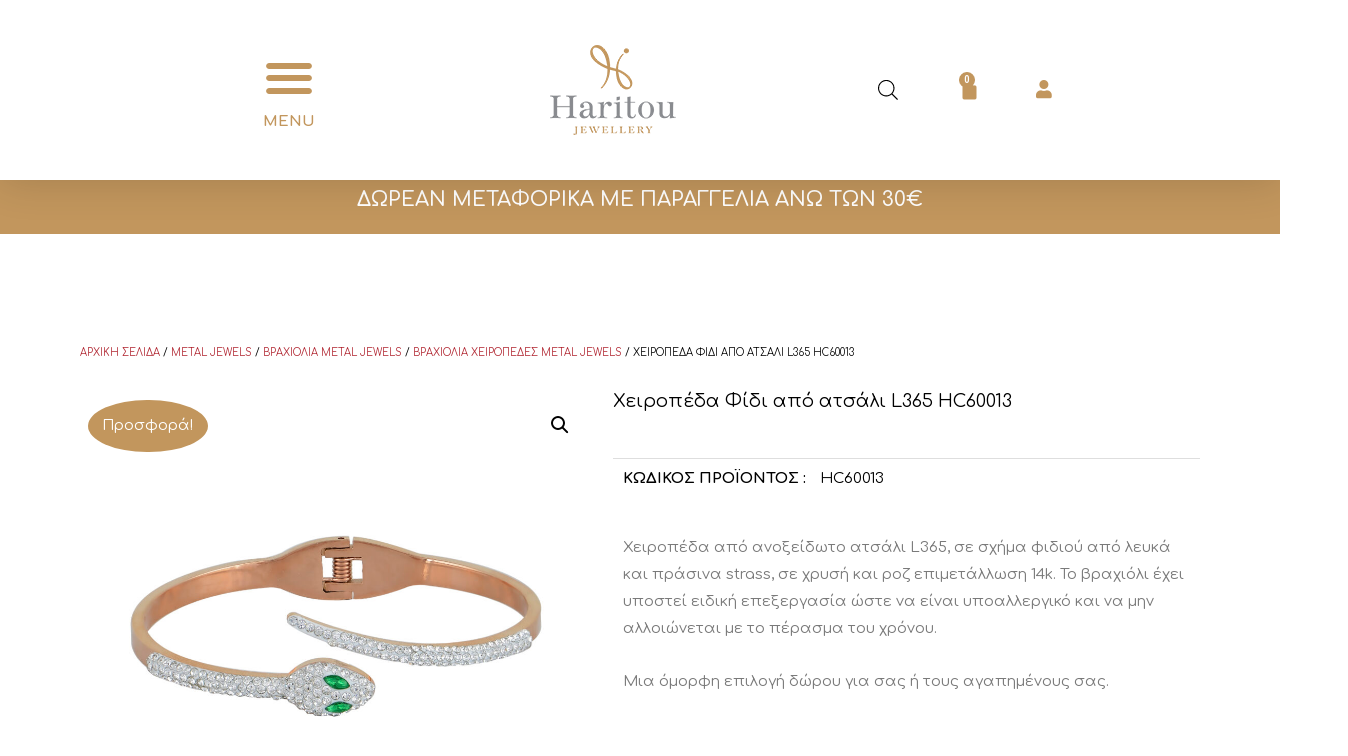

--- FILE ---
content_type: text/html; charset=UTF-8
request_url: https://haritou-kosmima.gr/product/%CE%B2%CF%81%CE%B1%CF%87%CE%B9%CF%8C%CE%BB%CE%B9-%CF%83%CF%84%CE%B1%CE%B8%CE%B5%CF%81%CF%8C-%CF%86%CE%AF%CE%B4%CE%B9-%CE%B1%CF%80%CF%8C-%CE%B1%CF%84%CF%83%CE%AC%CE%BB%CE%B9-l365-cuf60013/
body_size: 46226
content:
<!DOCTYPE html>
<html lang="el">
<head>
<meta charset="UTF-8">
<meta name="viewport" content="width=device-width, initial-scale=1">
<link rel="profile" href="https://gmpg.org/xfn/11">

<title>Χειροπέδα Φίδι από ατσάλι L365 HC60013 &#8211; Haritou</title>
<meta name='robots' content='max-image-preview:large' />
<link rel='dns-prefetch' href='//fonts.googleapis.com' />
<link rel="alternate" type="application/rss+xml" title="Ροή RSS &raquo; Haritou" href="https://haritou-kosmima.gr/feed/" />
<link rel="alternate" type="application/rss+xml" title="Ροή Σχολίων &raquo; Haritou" href="https://haritou-kosmima.gr/comments/feed/" />
<script>
window._wpemojiSettings = {"baseUrl":"https:\/\/s.w.org\/images\/core\/emoji\/14.0.0\/72x72\/","ext":".png","svgUrl":"https:\/\/s.w.org\/images\/core\/emoji\/14.0.0\/svg\/","svgExt":".svg","source":{"concatemoji":"https:\/\/haritou-kosmima.gr\/wp-includes\/js\/wp-emoji-release.min.js?ver=6.4.7"}};
/*! This file is auto-generated */
!function(i,n){var o,s,e;function c(e){try{var t={supportTests:e,timestamp:(new Date).valueOf()};sessionStorage.setItem(o,JSON.stringify(t))}catch(e){}}function p(e,t,n){e.clearRect(0,0,e.canvas.width,e.canvas.height),e.fillText(t,0,0);var t=new Uint32Array(e.getImageData(0,0,e.canvas.width,e.canvas.height).data),r=(e.clearRect(0,0,e.canvas.width,e.canvas.height),e.fillText(n,0,0),new Uint32Array(e.getImageData(0,0,e.canvas.width,e.canvas.height).data));return t.every(function(e,t){return e===r[t]})}function u(e,t,n){switch(t){case"flag":return n(e,"\ud83c\udff3\ufe0f\u200d\u26a7\ufe0f","\ud83c\udff3\ufe0f\u200b\u26a7\ufe0f")?!1:!n(e,"\ud83c\uddfa\ud83c\uddf3","\ud83c\uddfa\u200b\ud83c\uddf3")&&!n(e,"\ud83c\udff4\udb40\udc67\udb40\udc62\udb40\udc65\udb40\udc6e\udb40\udc67\udb40\udc7f","\ud83c\udff4\u200b\udb40\udc67\u200b\udb40\udc62\u200b\udb40\udc65\u200b\udb40\udc6e\u200b\udb40\udc67\u200b\udb40\udc7f");case"emoji":return!n(e,"\ud83e\udef1\ud83c\udffb\u200d\ud83e\udef2\ud83c\udfff","\ud83e\udef1\ud83c\udffb\u200b\ud83e\udef2\ud83c\udfff")}return!1}function f(e,t,n){var r="undefined"!=typeof WorkerGlobalScope&&self instanceof WorkerGlobalScope?new OffscreenCanvas(300,150):i.createElement("canvas"),a=r.getContext("2d",{willReadFrequently:!0}),o=(a.textBaseline="top",a.font="600 32px Arial",{});return e.forEach(function(e){o[e]=t(a,e,n)}),o}function t(e){var t=i.createElement("script");t.src=e,t.defer=!0,i.head.appendChild(t)}"undefined"!=typeof Promise&&(o="wpEmojiSettingsSupports",s=["flag","emoji"],n.supports={everything:!0,everythingExceptFlag:!0},e=new Promise(function(e){i.addEventListener("DOMContentLoaded",e,{once:!0})}),new Promise(function(t){var n=function(){try{var e=JSON.parse(sessionStorage.getItem(o));if("object"==typeof e&&"number"==typeof e.timestamp&&(new Date).valueOf()<e.timestamp+604800&&"object"==typeof e.supportTests)return e.supportTests}catch(e){}return null}();if(!n){if("undefined"!=typeof Worker&&"undefined"!=typeof OffscreenCanvas&&"undefined"!=typeof URL&&URL.createObjectURL&&"undefined"!=typeof Blob)try{var e="postMessage("+f.toString()+"("+[JSON.stringify(s),u.toString(),p.toString()].join(",")+"));",r=new Blob([e],{type:"text/javascript"}),a=new Worker(URL.createObjectURL(r),{name:"wpTestEmojiSupports"});return void(a.onmessage=function(e){c(n=e.data),a.terminate(),t(n)})}catch(e){}c(n=f(s,u,p))}t(n)}).then(function(e){for(var t in e)n.supports[t]=e[t],n.supports.everything=n.supports.everything&&n.supports[t],"flag"!==t&&(n.supports.everythingExceptFlag=n.supports.everythingExceptFlag&&n.supports[t]);n.supports.everythingExceptFlag=n.supports.everythingExceptFlag&&!n.supports.flag,n.DOMReady=!1,n.readyCallback=function(){n.DOMReady=!0}}).then(function(){return e}).then(function(){var e;n.supports.everything||(n.readyCallback(),(e=n.source||{}).concatemoji?t(e.concatemoji):e.wpemoji&&e.twemoji&&(t(e.twemoji),t(e.wpemoji)))}))}((window,document),window._wpemojiSettings);
</script>
<link rel='stylesheet' id='font-awesome-css' href='https://haritou-kosmima.gr/wp-content/plugins/woocommerce-ajax-filters/berocket/assets/css/font-awesome.min.css?ver=6.4.7' media='all' />
<link rel='stylesheet' id='flexible-shipping-free-shipping-notice-block-integration-blocks-integration-frontend-css' href='https://haritou-kosmima.gr/wp-content/plugins/flexible-shipping/assets/blocks/free-shipping-notice-block-integration/style-index.css?ver=1704719777' media='all' />
<link rel='stylesheet' id='flexible-shipping-free-shipping-notice-block-integration-blocks-integration-editor-css' href='https://haritou-kosmima.gr/wp-content/plugins/flexible-shipping/assets/blocks/free-shipping-notice-block-integration/style-index.css?ver=1704719777' media='all' />
<link rel='stylesheet' id='berocket_aapf_widget-style-css' href='https://haritou-kosmima.gr/wp-content/plugins/woocommerce-ajax-filters/assets/frontend/css/fullmain.min.css?ver=1.6.4.5' media='all' />
<link rel='stylesheet' id='astra-theme-css-css' href='https://haritou-kosmima.gr/wp-content/themes/kosmima/assets/css/minified/frontend.min.css?ver=3.0.2' media='all' />
<style id='astra-theme-css-inline-css'>
html{font-size:93.75%;}a,.page-title{color:#c2965d;}a:hover,a:focus{color:rgba(194,150,93,0.68);}body,button,input,select,textarea,.ast-button,.ast-custom-button{font-family:'Comfortaa',display;font-weight:400;font-size:15px;font-size:1rem;}blockquote{color:#000000;}h1,.entry-content h1,h2,.entry-content h2,h3,.entry-content h3,h4,.entry-content h4,h5,.entry-content h5,h6,.entry-content h6,.site-title,.site-title a{font-family:'Roboto',sans-serif;font-weight:400;}.site-title{font-size:35px;font-size:2.3333333333333rem;}header .site-logo-img .custom-logo-link img{max-width:150px;}.astra-logo-svg{width:150px;}.ast-archive-description .ast-archive-title{font-size:40px;font-size:2.6666666666667rem;}.site-header .site-description{font-size:15px;font-size:1rem;}.entry-title{font-size:40px;font-size:2.6666666666667rem;}.comment-reply-title{font-size:24px;font-size:1.6rem;}.ast-comment-list #cancel-comment-reply-link{font-size:15px;font-size:1rem;}h1,.entry-content h1{font-size:40px;font-size:2.6666666666667rem;font-weight:400;font-family:'Roboto',sans-serif;}h2,.entry-content h2{font-size:30px;font-size:2rem;font-weight:400;font-family:'Roboto',sans-serif;}h3,.entry-content h3{font-size:25px;font-size:1.6666666666667rem;font-weight:400;font-family:'Roboto',sans-serif;}h4,.entry-content h4{font-size:20px;font-size:1.3333333333333rem;}h5,.entry-content h5{font-size:18px;font-size:1.2rem;}h6,.entry-content h6{font-size:15px;font-size:1rem;}.ast-single-post .entry-title,.page-title{font-size:30px;font-size:2rem;}::selection{background-color:#000000;color:#ffffff;}body,h1,.entry-title a,.entry-content h1,h2,.entry-content h2,h3,.entry-content h3,h4,.entry-content h4,h5,.entry-content h5,h6,.entry-content h6,.wc-block-grid__product-title{color:#000000;}.tagcloud a:hover,.tagcloud a:focus,.tagcloud a.current-item{color:#000000;border-color:#c2965d;background-color:#c2965d;}input:focus,input[type="text"]:focus,input[type="email"]:focus,input[type="url"]:focus,input[type="password"]:focus,input[type="reset"]:focus,input[type="search"]:focus,textarea:focus{border-color:#c2965d;}input[type="radio"]:checked,input[type=reset],input[type="checkbox"]:checked,input[type="checkbox"]:hover:checked,input[type="checkbox"]:focus:checked,input[type=range]::-webkit-slider-thumb{border-color:#c2965d;background-color:#c2965d;box-shadow:none;}.site-footer a:hover + .post-count,.site-footer a:focus + .post-count{background:#c2965d;border-color:#c2965d;}.ast-comment-meta{line-height:1.666666667;font-size:12px;font-size:0.8rem;}.single .nav-links .nav-previous,.single .nav-links .nav-next,.single .ast-author-details .author-title,.ast-comment-meta{color:#c2965d;}.entry-meta,.entry-meta *{line-height:1.45;color:#c2965d;}.entry-meta a:hover,.entry-meta a:hover *,.entry-meta a:focus,.entry-meta a:focus *{color:rgba(194,150,93,0.68);}.ast-404-layout-1 .ast-404-text{font-size:200px;font-size:13.333333333333rem;}.widget-title{font-size:21px;font-size:1.4rem;color:#000000;}#cat option,.secondary .calendar_wrap thead a,.secondary .calendar_wrap thead a:visited{color:#c2965d;}.secondary .calendar_wrap #today,.ast-progress-val span{background:#c2965d;}.secondary a:hover + .post-count,.secondary a:focus + .post-count{background:#c2965d;border-color:#c2965d;}.calendar_wrap #today > a{color:#000000;}.ast-pagination a,.page-links .page-link,.single .post-navigation a{color:#c2965d;}.ast-pagination a:hover,.ast-pagination a:focus,.ast-pagination > span:hover:not(.dots),.ast-pagination > span.current,.page-links > .page-link,.page-links .page-link:hover,.post-navigation a:hover{color:rgba(194,150,93,0.68);}.ast-header-break-point .ast-mobile-menu-buttons-minimal.menu-toggle{background:transparent;color:#000000;}.ast-header-break-point .ast-mobile-menu-buttons-outline.menu-toggle{background:transparent;border:1px solid #000000;color:#000000;}.ast-header-break-point .ast-mobile-menu-buttons-fill.menu-toggle{background:#000000;}.wp-block-buttons.aligncenter{justify-content:center;}@media (min-width:1200px){.ast-separate-container.ast-right-sidebar .entry-content .wp-block-image.alignfull,.ast-separate-container.ast-left-sidebar .entry-content .wp-block-image.alignfull,.ast-separate-container.ast-right-sidebar .entry-content .wp-block-cover.alignfull,.ast-separate-container.ast-left-sidebar .entry-content .wp-block-cover.alignfull{margin-left:-6.67em;margin-right:-6.67em;max-width:unset;width:unset;}.ast-separate-container.ast-right-sidebar .entry-content .wp-block-image.alignwide,.ast-separate-container.ast-left-sidebar .entry-content .wp-block-image.alignwide,.ast-separate-container.ast-right-sidebar .entry-content .wp-block-cover.alignwide,.ast-separate-container.ast-left-sidebar .entry-content .wp-block-cover.alignwide{margin-left:-20px;margin-right:-20px;max-width:unset;width:unset;}.wp-block-group .has-background{padding:20px;}}@media (min-width:1200px){.ast-separate-container.ast-right-sidebar .entry-content .wp-block-group.alignwide,.ast-separate-container.ast-left-sidebar .entry-content .wp-block-group.alignwide,.ast-separate-container.ast-right-sidebar .entry-content .wp-block-cover.alignwide,.ast-separate-container.ast-left-sidebar .entry-content .wp-block-cover.alignwide,.ast-no-sidebar.ast-separate-container .entry-content .wp-block-group.alignwide,.ast-no-sidebar.ast-separate-container .entry-content .wp-block-cover.alignwide{margin-left:-20px;margin-right:-20px;padding-left:20px;padding-right:20px;}.ast-separate-container.ast-right-sidebar .entry-content .wp-block-group.alignfull,.ast-separate-container.ast-left-sidebar .entry-content .wp-block-group.alignfull,.ast-no-sidebar.ast-separate-container .entry-content .wp-block-group.alignfull,.ast-separate-container.ast-right-sidebar .entry-content .wp-block-cover.alignfull,.ast-separate-container.ast-left-sidebar .entry-content .wp-block-cover.alignfull,.ast-no-sidebar.ast-separate-container .entry-content .wp-block-cover.alignfull{margin-left:-6.67em;margin-right:-6.67em;padding-left:6.67em;padding-right:6.67em;}.ast-plain-container.ast-right-sidebar .entry-content .wp-block-group.alignwide,.ast-plain-container.ast-left-sidebar .entry-content .wp-block-group.alignwide,.ast-plain-container.ast-right-sidebar .entry-content .wp-block-group.alignfull,.ast-plain-container.ast-left-sidebar .entry-content .wp-block-group.alignfull{padding-left:20px;padding-right:20px;}.ast-plain-container.ast-no-sidebar .entry-content .alignwide .wp-block-group__inner-container,.ast-plain-container.ast-no-sidebar .entry-content .alignfull .wp-block-group__inner-container,.ast-plain-container.ast-no-sidebar .entry-content .alignwide .wp-block-cover__inner-container,.ast-plain-container.ast-no-sidebar .entry-content .alignfull .wp-block-cover__inner-container{max-width:1240px;margin-left:auto;margin-right:auto;padding-left:20px;padding-right:20px;}.ast-plain-container.ast-no-sidebar .entry-content .alignwide .wp-block-cover__inner-container,.ast-plain-container.ast-no-sidebar .entry-content .alignfull .wp-block-cover__inner-container{width:1240px;}.ast-page-builder-template.ast-no-sidebar .entry-content .wp-block-group.alignwide,.ast-page-builder-template.ast-no-sidebar .entry-content .wp-block-group.alignfull{margin-left:0;margin-right:0;}.wp-block-cover-image.alignwide .wp-block-cover__inner-container,.wp-block-cover.alignwide .wp-block-cover__inner-container,.wp-block-cover-image.alignfull .wp-block-cover__inner-container,.wp-block-cover.alignfull .wp-block-cover__inner-container{width:100%;}.ast-page-builder-template.ast-no-sidebar .entry-content .wp-block-cover.alignwide,.ast-page-builder-template.ast-left-sidebar .entry-content .wp-block-cover.alignwide,.ast-page-builder-template.ast-right-sidebar .entry-content .wp-block-cover.alignwide,.ast-page-builder-template.ast-no-sidebar .entry-content .wp-block-cover.alignfull,.ast-page-builder-template.ast-left-sidebar .entry-content .wp-block-cover.alignfull,.ast-page-builder-template.ast-right-sidebar .entry-content .wp-block-cover.alignful{padding-right:0;padding-left:0;}}.ast-plain-container.ast-no-sidebar #primary{margin-top:0;margin-bottom:0;}@media (max-width:921px){.ast-theme-transparent-header #primary,.ast-theme-transparent-header #secondary{padding:0;}}.wp-block-columns{margin-bottom:unset;}.wp-block-image.size-full{margin:2rem 0;}.wp-block-separator.has-background{padding:0;}.wp-block-gallery{margin-bottom:1.6em;}.wp-block-group{padding-top:4em;padding-bottom:4em;}.wp-block-group__inner-container .wp-block-columns:last-child,.wp-block-group__inner-container :last-child,.wp-block-table table{margin-bottom:0;}.blocks-gallery-grid{width:100%;}.wp-block-navigation-link__content{padding:5px 0;}.wp-block-group .wp-block-group .has-text-align-center,.wp-block-group .wp-block-column .has-text-align-center{max-width:100%;}.has-text-align-center{margin:0 auto;}@media (min-width:1200px){.wp-block-cover__inner-container,.alignwide .wp-block-group__inner-container,.alignfull .wp-block-group__inner-container{max-width:1200px;margin:0 auto;}.wp-block-group.alignnone,.wp-block-group.aligncenter,.wp-block-group.alignleft,.wp-block-group.alignright,.wp-block-group.alignwide,.wp-block-columns.alignwide{margin:2rem 0 1rem 0;}}@media (max-width:1200px){.wp-block-group{padding:3em;}.wp-block-group .wp-block-group{padding:1.5em;}.wp-block-columns,.wp-block-column{margin:1rem 0;}}@media (min-width:921px){.wp-block-columns .wp-block-group{padding:2em;}}@media (max-width:544px){.wp-block-cover-image .wp-block-cover__inner-container,.wp-block-cover .wp-block-cover__inner-container{width:unset;}.wp-block-cover,.wp-block-cover-image{padding:2em 0;}.wp-block-group,.wp-block-cover{padding:2em;}.wp-block-media-text__media img,.wp-block-media-text__media video{width:unset;max-width:100%;}.wp-block-media-text.has-background .wp-block-media-text__content{padding:1em;}}@media (max-width:921px){.ast-plain-container.ast-no-sidebar #primary{padding:0;}}@media (min-width:544px){.entry-content .wp-block-media-text.has-media-on-the-right .wp-block-media-text__content{padding:0 8% 0 0;}.entry-content .wp-block-media-text .wp-block-media-text__content{padding:0 0 0 8%;}.ast-plain-container .site-content .entry-content .has-custom-content-position.is-position-bottom-left > *,.ast-plain-container .site-content .entry-content .has-custom-content-position.is-position-bottom-right > *,.ast-plain-container .site-content .entry-content .has-custom-content-position.is-position-top-left > *,.ast-plain-container .site-content .entry-content .has-custom-content-position.is-position-top-right > *,.ast-plain-container .site-content .entry-content .has-custom-content-position.is-position-center-right > *,.ast-plain-container .site-content .entry-content .has-custom-content-position.is-position-center-left > *{margin:0;}}@media (max-width:544px){.entry-content .wp-block-media-text .wp-block-media-text__content{padding:8% 0;}.wp-block-media-text .wp-block-media-text__media img{width:auto;max-width:100%;}}@media (max-width:921px){.ast-separate-container .ast-article-post,.ast-separate-container .ast-article-single{padding:1.5em 2.14em;}.ast-separate-container #primary,.ast-separate-container #secondary{padding:1.5em 0;}#primary,#secondary{padding:1.5em 0;margin:0;}.ast-left-sidebar #content > .ast-container{display:flex;flex-direction:column-reverse;width:100%;}.ast-author-box img.avatar{margin:20px 0 0 0;}}@media (max-width:921px){.ast-right-sidebar #primary{padding-right:0;}.ast-pagination .prev.page-numbers{padding-left:.5em;}.ast-pagination .next.page-numbers{padding-right:.5em;}}@media (min-width:922px){.ast-separate-container.ast-right-sidebar #primary,.ast-separate-container.ast-left-sidebar #primary{border:0;}.ast-separate-container .ast-comment-list li .comment-respond{padding-left:2.66666em;padding-right:2.66666em;}.ast-author-box{-js-display:flex;display:flex;}.ast-author-bio{flex:1;}.error404.ast-separate-container #primary,.search-no-results.ast-separate-container #primary{margin-bottom:4em;}}@media (min-width:922px){.ast-right-sidebar #primary{border-right:1px solid #eee;}.ast-left-sidebar #primary{border-left:1px solid #eee;}}.wp-block-button .wp-block-button__link,{color:#ffffff;}.wp-block-button .wp-block-button__link{border-style:solid;border-top-width:0;border-right-width:0;border-left-width:0;border-bottom-width:0;border-color:#000000;background-color:#000000;color:#ffffff;font-family:inherit;font-weight:inherit;line-height:1;border-radius:2px;padding-top:10px;padding-right:40px;padding-bottom:10px;padding-left:40px;}.wp-block-button .wp-block-button__link:hover,.wp-block-button .wp-block-button__link:focus{color:#c2965d;background-color:rgba(194,150,93,0.68);border-color:rgba(194,150,93,0.68);}.menu-toggle,button,.ast-button,.ast-custom-button,.button,input#submit,input[type="button"],input[type="submit"],input[type="reset"]{border-style:solid;border-top-width:0;border-right-width:0;border-left-width:0;border-bottom-width:0;color:#ffffff;border-color:#000000;background-color:#000000;border-radius:2px;padding-top:10px;padding-right:40px;padding-bottom:10px;padding-left:40px;font-family:inherit;font-weight:inherit;line-height:1;}button:focus,.menu-toggle:hover,button:hover,.ast-button:hover,.ast-custom-button:hover .button:hover,.ast-custom-button:hover ,input[type=reset]:hover,input[type=reset]:focus,input#submit:hover,input#submit:focus,input[type="button"]:hover,input[type="button"]:focus,input[type="submit"]:hover,input[type="submit"]:focus{color:#c2965d;background-color:rgba(194,150,93,0.68);border-color:rgba(194,150,93,0.68);}@media (min-width:921px){.ast-container{max-width:100%;}}@media (min-width:544px){.ast-container{max-width:100%;}}@media (max-width:544px){.ast-separate-container .ast-article-post,.ast-separate-container .ast-article-single{padding:1.5em 1em;}.ast-separate-container #content .ast-container{padding-left:0.54em;padding-right:0.54em;}.ast-separate-container .comments-count-wrapper{padding:1.5em 1em;}.ast-separate-container .ast-comment-list li.depth-1{padding:1.5em 1em;margin-bottom:1.5em;}.ast-separate-container .ast-comment-list .bypostauthor{padding:.5em;}.ast-separate-container .ast-archive-description{padding:1.5em 1em;}.ast-search-menu-icon.ast-dropdown-active .search-field{width:170px;}.ast-separate-container .comment-respond{padding:1.5em 1em;}}@media (max-width:544px){.ast-comment-list .children{margin-left:0.66666em;}.ast-separate-container .ast-comment-list .bypostauthor li{padding:0 0 0 .5em;}}@media (max-width:921px){.ast-mobile-header-stack .main-header-bar .ast-search-menu-icon{display:inline-block;}.ast-header-break-point.ast-header-custom-item-outside .ast-mobile-header-stack .main-header-bar .ast-search-icon{margin:0;}.ast-comment-avatar-wrap img{max-width:2.5em;}.comments-area{margin-top:1.5em;}.ast-separate-container .comments-count-wrapper{padding:2em 2.14em;}.ast-separate-container .ast-comment-list li.depth-1{padding:1.5em 2.14em;}.ast-separate-container .comment-respond{padding:2em 2.14em;}}@media (max-width:921px){.ast-header-break-point .main-header-bar .ast-search-menu-icon.slide-search .search-form{right:0;}.ast-header-break-point .ast-mobile-header-stack .main-header-bar .ast-search-menu-icon.slide-search .search-form{right:-1em;}.ast-comment-avatar-wrap{margin-right:0.5em;}}@media (min-width:545px){.ast-page-builder-template .comments-area,.single.ast-page-builder-template .entry-header,.single.ast-page-builder-template .post-navigation{max-width:1240px;margin-left:auto;margin-right:auto;}}body,.ast-separate-container{background-color:#ffffff;;background-image:none;;}@media (max-width:921px){.ast-archive-description .ast-archive-title{font-size:40px;}.entry-title{font-size:30px;}h1,.entry-content h1{font-size:30px;}h2,.entry-content h2{font-size:25px;}h3,.entry-content h3{font-size:20px;}.ast-single-post .entry-title,.page-title{font-size:30px;}#masthead .site-logo-img .custom-logo-link img{max-width:120px;}.astra-logo-svg{width:120px;}.ast-header-break-point .site-logo-img .custom-mobile-logo-link img{max-width:120px;}}@media (max-width:544px){.ast-archive-description .ast-archive-title{font-size:40px;}.entry-title{font-size:30px;}h1,.entry-content h1{font-size:30px;}h2,.entry-content h2{font-size:25px;}h3,.entry-content h3{font-size:20px;}.ast-single-post .entry-title,.page-title{font-size:30px;}.ast-header-break-point .site-branding img,.ast-header-break-point #masthead .site-logo-img .custom-logo-link img{max-width:100px;}.astra-logo-svg{width:100px;}.ast-header-break-point .site-logo-img .custom-mobile-logo-link img{max-width:100px;}}@media (max-width:921px){html{font-size:85.5%;}}@media (max-width:544px){html{font-size:85.5%;}}@media (min-width:922px){.ast-container{max-width:1240px;}}@font-face {font-family: "Astra";src: url(https://haritou-kosmima.gr/wp-content/themes/kosmima/assets/fonts/astra.woff) format("woff"),url(https://haritou-kosmima.gr/wp-content/themes/kosmima/assets/fonts/astra.ttf) format("truetype"),url(https://haritou-kosmima.gr/wp-content/themes/kosmima/assets/fonts/astra.svg#astra) format("svg");font-weight: normal;font-style: normal;font-display: fallback;}@media (min-width:922px){.main-header-menu .sub-menu .menu-item.ast-left-align-sub-menu:hover > .sub-menu,.main-header-menu .sub-menu .menu-item.ast-left-align-sub-menu.focus > .sub-menu{margin-left:-0px;}}@media (max-width:920px){.ast-404-layout-1 .ast-404-text{font-size:100px;font-size:6.6666666666667rem;}}.ast-breadcrumbs .trail-browse,.ast-breadcrumbs .trail-items,.ast-breadcrumbs .trail-items li{display:inline-block;margin:0;padding:0;border:none;background:inherit;text-indent:0;}.ast-breadcrumbs .trail-browse{font-size:inherit;font-style:inherit;font-weight:inherit;color:inherit;}.ast-breadcrumbs .trail-items{list-style:none;}.trail-items li::after{padding:0 0.3em;content:"\00bb";}.trail-items li:last-of-type::after{display:none;}@media (max-width:921px){.ast-builder-grid-row-container.ast-builder-grid-row-tablet-6-equal .ast-builder-grid-row{grid-template-columns:repeat( 6,1fr );}.ast-builder-grid-row-container.ast-builder-grid-row-tablet-5-equal .ast-builder-grid-row{grid-template-columns:repeat( 5,1fr );}.ast-builder-grid-row-container.ast-builder-grid-row-tablet-4-equal .ast-builder-grid-row{grid-template-columns:repeat( 4,1fr );}.ast-builder-grid-row-container.ast-builder-grid-row-tablet-4-lheavy .ast-builder-grid-row{grid-template-columns:2fr 1fr 1fr 1fr;}.ast-builder-grid-row-container.ast-builder-grid-row-tablet-4-rheavy .ast-builder-grid-row{grid-template-columns:1fr 1fr 1fr 2fr;}.ast-builder-grid-row-container.ast-builder-grid-row-tablet-3-equal .ast-builder-grid-row{grid-template-columns:repeat( 3,1fr );}.ast-builder-grid-row-container.ast-builder-grid-row-tablet-3-lheavy .ast-builder-grid-row{grid-template-columns:2fr 1fr 1fr;}.ast-builder-grid-row-container.ast-builder-grid-row-tablet-3-rheavy .ast-builder-grid-row{grid-template-columns:1fr 1fr 2fr;}.ast-builder-grid-row-container.ast-builder-grid-row-tablet-3-cheavy .ast-builder-grid-row{grid-template-columns:1fr 2fr 1fr;}.ast-builder-grid-row-container.ast-builder-grid-row-tablet-3-cwide .ast-builder-grid-row{grid-template-columns:1fr 3fr 1fr;}.ast-builder-grid-row-container.ast-builder-grid-row-tablet-3-firstrow .ast-builder-grid-row{grid-template-columns:1fr 1fr;}.ast-builder-grid-row-container.ast-builder-grid-row-tablet-3-firstrow .ast-builder-grid-row > *:first-child{grid-column:1 / -1;}.ast-builder-grid-row-container.ast-builder-grid-row-tablet-3-lastrow .ast-builder-grid-row{grid-template-columns:1fr 1fr;}.ast-builder-grid-row-container.ast-builder-grid-row-tablet-3-lastrow .ast-builder-grid-row > *:last-child{grid-column:1 / -1;}.ast-builder-grid-row-container.ast-builder-grid-row-tablet-2-equal .ast-builder-grid-row{grid-template-columns:repeat( 2,1fr );}.ast-builder-grid-row-container.ast-builder-grid-row-tablet-2-lheavy .ast-builder-grid-row{grid-template-columns:2fr 1fr;}.ast-builder-grid-row-container.ast-builder-grid-row-tablet-2-rheavy .ast-builder-grid-row{grid-template-columns:1fr 2fr;}.ast-builder-grid-row-container.ast-builder-grid-row-tablet-full .ast-builder-grid-row{grid-template-columns:1fr;}}@media (max-width:544px){.ast-builder-grid-row-container.ast-builder-grid-row-mobile-6-equal .ast-builder-grid-row{grid-template-columns:repeat( 6,1fr );}.ast-builder-grid-row-container.ast-builder-grid-row-mobile-5-equal .ast-builder-grid-row{grid-template-columns:repeat( 5,1fr );}.ast-builder-grid-row-container.ast-builder-grid-row-mobile-4-equal .ast-builder-grid-row{grid-template-columns:repeat( 4,1fr );}.ast-builder-grid-row-container.ast-builder-grid-row-mobile-4-lheavy .ast-builder-grid-row{grid-template-columns:2fr 1fr 1fr 1fr;}.ast-builder-grid-row-container.ast-builder-grid-row-mobile-4-rheavy .ast-builder-grid-row{grid-template-columns:1fr 1fr 1fr 2fr;}.ast-builder-grid-row-container.ast-builder-grid-row-mobile-3-equal .ast-builder-grid-row{grid-template-columns:repeat( 3,1fr );}.ast-builder-grid-row-container.ast-builder-grid-row-mobile-3-lheavy .ast-builder-grid-row{grid-template-columns:2fr 1fr 1fr;}.ast-builder-grid-row-container.ast-builder-grid-row-mobile-3-rheavy .ast-builder-grid-row{grid-template-columns:1fr 1fr 2fr;}.ast-builder-grid-row-container.ast-builder-grid-row-mobile-3-cheavy .ast-builder-grid-row{grid-template-columns:1fr 2fr 1fr;}.ast-builder-grid-row-container.ast-builder-grid-row-mobile-3-cwide .ast-builder-grid-row{grid-template-columns:1fr 3fr 1fr;}.ast-builder-grid-row-container.ast-builder-grid-row-mobile-3-firstrow .ast-builder-grid-row{grid-template-columns:1fr 1fr;}.ast-builder-grid-row-container.ast-builder-grid-row-mobile-3-firstrow .ast-builder-grid-row > *:first-child{grid-column:1 / -1;}.ast-builder-grid-row-container.ast-builder-grid-row-mobile-3-lastrow .ast-builder-grid-row{grid-template-columns:1fr 1fr;}.ast-builder-grid-row-container.ast-builder-grid-row-mobile-3-lastrow .ast-builder-grid-row > *:last-child{grid-column:1 / -1;}.ast-builder-grid-row-container.ast-builder-grid-row-mobile-2-equal .ast-builder-grid-row{grid-template-columns:repeat( 2,1fr );}.ast-builder-grid-row-container.ast-builder-grid-row-mobile-2-lheavy .ast-builder-grid-row{grid-template-columns:2fr 1fr;}.ast-builder-grid-row-container.ast-builder-grid-row-mobile-2-rheavy .ast-builder-grid-row{grid-template-columns:1fr 2fr;}.ast-builder-grid-row-container.ast-builder-grid-row-mobile-full .ast-builder-grid-row{grid-template-columns:1fr;}}.ast-builder-layout-element[data-section="title_tagline"]{display:flex;}@media (max-width:921px){.ast-header-break-point .ast-builder-layout-element[data-section="title_tagline"]{display:flex;}}@media (max-width:544px){.ast-header-break-point .ast-builder-layout-element[data-section="title_tagline"]{display:flex;}}.ast-builder-menu-1{font-family:inherit;font-weight:inherit;}.ast-builder-menu-1 .sub-menu,.ast-builder-menu-1 .inline-on-mobile .sub-menu{border-top-width:2px;border-bottom-width:0;border-right-width:0;border-left-width:0;border-color:#000000;border-style:solid;border-radius:0;}.ast-builder-menu-1 .sub-menu,.ast-builder-menu-1 .astra-full-megamenu-wrapper{margin-top:0;}.ast-builder-menu-1 .menu-item .sub-menu .menu-link{border-style:none;}@media (max-width:921px){.ast-header-break-point .ast-builder-menu-1 .menu-item.menu-item-has-children > .ast-menu-toggle{top:0;}.ast-builder-menu-1 .menu-item-has-children > .menu-link:after{content:unset;}.ast-header-break-point .ast-builder-menu-1 .main-navigation .menu-item .sub-menu .menu-link,.ast-header-break-point .ast-builder-menu-1 .main-navigation .menu-item .menu-link{border-style:none;}}@media (max-width:544px){.ast-header-break-point .ast-builder-menu-1 .menu-item.menu-item-has-children > .ast-menu-toggle{top:0;}.ast-header-break-point .ast-builder-menu-1 .main-navigation .menu-item .sub-menu .menu-link,.ast-header-break-point .ast-builder-menu-1 .main-navigation .menu-item .menu-link{border-style:none;}}.ast-builder-menu-1{display:flex;}@media (max-width:921px){.ast-header-break-point .ast-builder-menu-1{display:flex;}}@media (max-width:544px){.ast-header-break-point .ast-builder-menu-1{display:flex;}}.ast-header-break-point .main-header-bar{border-bottom-width:1px;}@media (min-width:922px){.main-header-bar{border-bottom-width:1px;}}.ast-safari-browser-less-than-11 .main-header-menu .menu-item, .ast-safari-browser-less-than-11 .main-header-bar .ast-masthead-custom-menu-items{display:block;}.main-header-menu .menu-item, .main-header-bar .ast-masthead-custom-menu-items{-js-display:flex;display:flex;-webkit-box-pack:center;-webkit-justify-content:center;-moz-box-pack:center;-ms-flex-pack:center;justify-content:center;-webkit-box-orient:vertical;-webkit-box-direction:normal;-webkit-flex-direction:column;-moz-box-orient:vertical;-moz-box-direction:normal;-ms-flex-direction:column;flex-direction:column;}.main-header-menu > .menu-item > .menu-link{height:100%;-webkit-box-align:center;-webkit-align-items:center;-moz-box-align:center;-ms-flex-align:center;align-items:center;-js-display:flex;display:flex;}.ast-primary-menu-disabled .main-header-bar .ast-masthead-custom-menu-items{flex:unset;}.ast-mobile-popup-drawer.active .ast-mobile-popup-inner{background-color:#ffffff;;color:#3a3a3a;}.ast-mobile-header-wrap .ast-mobile-header-content{background-color:#ffffff;;}@media (max-width:921px){.content-align-flex-start .ast-builder-layout-element{justify-content:flex-start;}.content-align-flex-start .main-header-menu{text-align:left;}}.ast-mobile-header-wrap .ast-primary-header-bar .ast-builder-grid-row-container-inner,.ast-primary-header-bar .site-primary-header-wrap{min-height:70px;}.ast-desktop .ast-primary-header-bar .main-header-menu > .menu-item{line-height:70px;}.ast-desktop .ast-primary-header-bar .ast-header-woo-cart,.ast-desktop .ast-primary-header-bar .ast-header-edd-cart{line-height:70px;}.site-header-focus-item + .ast-breadcrumbs-wrapper{max-width:1240px;margin-left:auto;margin-right:auto;padding-left:20px;padding-right:20px;}@media (max-width:921px){#masthead .ast-mobile-header-wrap .ast-above-header-bar,#masthead .ast-mobile-header-wrap .ast-primary-header-bar,#masthead .ast-mobile-header-wrap .ast-below-header-bar{padding-left:20px;padding-right:20px;}}.ast-header-break-point .ast-primary-header-bar{border-bottom-width:1px;border-bottom-color:#eaeaea;border-bottom-style:solid;}@media (min-width:922px){.ast-primary-header-bar{border-bottom-width:1px;border-bottom-color:#eaeaea;border-bottom-style:solid;}}.ast-primary-header-bar{background-color:#ffffff;;}.ast-primary-header-bar{display:block;}@media (max-width:921px){.ast-header-break-point .ast-primary-header-bar{display:block;}}@media (max-width:544px){.ast-header-break-point .ast-primary-header-bar{display:block;}}[data-section="section-header-mobile-trigger"] .ast-button-wrap .mobile-menu-toggle-icon .ast-mobile-svg{width:20px;height:20px;fill:#000000;}[data-section="section-header-mobile-trigger"] .ast-button-wrap .mobile-menu-wrap .mobile-menu{color:#000000;}[data-section="section-header-mobile-trigger"] .ast-button-wrap .ast-mobile-menu-trigger-fill, [data-section="section-header-mobile-trigger"] .ast-button-wrap .ast-mobile-menu-trigger-minimal{color:#000000;border:none;}[data-section="section-header-mobile-trigger"] .ast-button-wrap .ast-mobile-menu-trigger-outline{background:transparent;color:#000000;border-top-width:1px;border-bottom-width:1px;border-right-width:1px;border-left-width:1px;border-style:solid;border-color:#000000;border-radius:2px;}[data-section="section-header-mobile-trigger"] .ast-button-wrap .ast-mobile-menu-trigger-fill{background:#000000;border-radius:2px;}[data-section="section-header-mobile-trigger"] .ast-button-wrap .ast-mobile-menu-trigger-minimal{background:transparent;}@media (max-width:921px){.ast-builder-menu-mobile .main-navigation .menu-item > .menu-link{font-family:inherit;font-weight:inherit;}.ast-builder-menu-mobile .main-navigation .menu-item.menu-item-has-children > .ast-menu-toggle{top:0;}.ast-builder-menu-mobile .main-navigation .menu-item-has-children > .menu-link:after{content:unset;}.ast-header-break-point .ast-builder-menu-mobile .main-header-menu, .ast-header-break-point .ast-builder-menu-mobile .main-navigation .menu-item .menu-link, .ast-header-break-point .ast-builder-menu-mobile .main-navigation .menu-item .sub-menu .menu-link{border-style:none;}}@media (max-width:544px){.ast-builder-menu-mobile .main-navigation .menu-item.menu-item-has-children > .ast-menu-toggle{top:0;}}.ast-builder-menu-mobile .main-navigation{display:block;}@media (max-width:921px){.ast-header-break-point .ast-builder-menu-mobile .main-navigation{display:block;}}@media (max-width:544px){.ast-header-break-point .ast-builder-menu-mobile .main-navigation{display:block;}}
</style>
<link rel='stylesheet' id='astra-google-fonts-css' href='//fonts.googleapis.com/css?family=Comfortaa%3A400%2C%7CRoboto%3A400%2C&#038;display=fallback&#038;ver=3.0.2' media='all' />
<link rel='stylesheet' id='astra-menu-animation-css' href='https://haritou-kosmima.gr/wp-content/themes/kosmima/assets/css/minified/menu-animation.min.css?ver=3.0.2' media='all' />
<style id='wp-emoji-styles-inline-css'>

	img.wp-smiley, img.emoji {
		display: inline !important;
		border: none !important;
		box-shadow: none !important;
		height: 1em !important;
		width: 1em !important;
		margin: 0 0.07em !important;
		vertical-align: -0.1em !important;
		background: none !important;
		padding: 0 !important;
	}
</style>
<link rel='stylesheet' id='wp-block-library-css' href='https://haritou-kosmima.gr/wp-includes/css/dist/block-library/style.min.css?ver=6.4.7' media='all' />
<style id='classic-theme-styles-inline-css'>
/*! This file is auto-generated */
.wp-block-button__link{color:#fff;background-color:#32373c;border-radius:9999px;box-shadow:none;text-decoration:none;padding:calc(.667em + 2px) calc(1.333em + 2px);font-size:1.125em}.wp-block-file__button{background:#32373c;color:#fff;text-decoration:none}
</style>
<style id='global-styles-inline-css'>
body{--wp--preset--color--black: #000000;--wp--preset--color--cyan-bluish-gray: #abb8c3;--wp--preset--color--white: #ffffff;--wp--preset--color--pale-pink: #f78da7;--wp--preset--color--vivid-red: #cf2e2e;--wp--preset--color--luminous-vivid-orange: #ff6900;--wp--preset--color--luminous-vivid-amber: #fcb900;--wp--preset--color--light-green-cyan: #7bdcb5;--wp--preset--color--vivid-green-cyan: #00d084;--wp--preset--color--pale-cyan-blue: #8ed1fc;--wp--preset--color--vivid-cyan-blue: #0693e3;--wp--preset--color--vivid-purple: #9b51e0;--wp--preset--gradient--vivid-cyan-blue-to-vivid-purple: linear-gradient(135deg,rgba(6,147,227,1) 0%,rgb(155,81,224) 100%);--wp--preset--gradient--light-green-cyan-to-vivid-green-cyan: linear-gradient(135deg,rgb(122,220,180) 0%,rgb(0,208,130) 100%);--wp--preset--gradient--luminous-vivid-amber-to-luminous-vivid-orange: linear-gradient(135deg,rgba(252,185,0,1) 0%,rgba(255,105,0,1) 100%);--wp--preset--gradient--luminous-vivid-orange-to-vivid-red: linear-gradient(135deg,rgba(255,105,0,1) 0%,rgb(207,46,46) 100%);--wp--preset--gradient--very-light-gray-to-cyan-bluish-gray: linear-gradient(135deg,rgb(238,238,238) 0%,rgb(169,184,195) 100%);--wp--preset--gradient--cool-to-warm-spectrum: linear-gradient(135deg,rgb(74,234,220) 0%,rgb(151,120,209) 20%,rgb(207,42,186) 40%,rgb(238,44,130) 60%,rgb(251,105,98) 80%,rgb(254,248,76) 100%);--wp--preset--gradient--blush-light-purple: linear-gradient(135deg,rgb(255,206,236) 0%,rgb(152,150,240) 100%);--wp--preset--gradient--blush-bordeaux: linear-gradient(135deg,rgb(254,205,165) 0%,rgb(254,45,45) 50%,rgb(107,0,62) 100%);--wp--preset--gradient--luminous-dusk: linear-gradient(135deg,rgb(255,203,112) 0%,rgb(199,81,192) 50%,rgb(65,88,208) 100%);--wp--preset--gradient--pale-ocean: linear-gradient(135deg,rgb(255,245,203) 0%,rgb(182,227,212) 50%,rgb(51,167,181) 100%);--wp--preset--gradient--electric-grass: linear-gradient(135deg,rgb(202,248,128) 0%,rgb(113,206,126) 100%);--wp--preset--gradient--midnight: linear-gradient(135deg,rgb(2,3,129) 0%,rgb(40,116,252) 100%);--wp--preset--font-size--small: 13px;--wp--preset--font-size--medium: 20px;--wp--preset--font-size--large: 36px;--wp--preset--font-size--x-large: 42px;--wp--preset--spacing--20: 0.44rem;--wp--preset--spacing--30: 0.67rem;--wp--preset--spacing--40: 1rem;--wp--preset--spacing--50: 1.5rem;--wp--preset--spacing--60: 2.25rem;--wp--preset--spacing--70: 3.38rem;--wp--preset--spacing--80: 5.06rem;--wp--preset--shadow--natural: 6px 6px 9px rgba(0, 0, 0, 0.2);--wp--preset--shadow--deep: 12px 12px 50px rgba(0, 0, 0, 0.4);--wp--preset--shadow--sharp: 6px 6px 0px rgba(0, 0, 0, 0.2);--wp--preset--shadow--outlined: 6px 6px 0px -3px rgba(255, 255, 255, 1), 6px 6px rgba(0, 0, 0, 1);--wp--preset--shadow--crisp: 6px 6px 0px rgba(0, 0, 0, 1);}:where(.is-layout-flex){gap: 0.5em;}:where(.is-layout-grid){gap: 0.5em;}body .is-layout-flow > .alignleft{float: left;margin-inline-start: 0;margin-inline-end: 2em;}body .is-layout-flow > .alignright{float: right;margin-inline-start: 2em;margin-inline-end: 0;}body .is-layout-flow > .aligncenter{margin-left: auto !important;margin-right: auto !important;}body .is-layout-constrained > .alignleft{float: left;margin-inline-start: 0;margin-inline-end: 2em;}body .is-layout-constrained > .alignright{float: right;margin-inline-start: 2em;margin-inline-end: 0;}body .is-layout-constrained > .aligncenter{margin-left: auto !important;margin-right: auto !important;}body .is-layout-constrained > :where(:not(.alignleft):not(.alignright):not(.alignfull)){max-width: var(--wp--style--global--content-size);margin-left: auto !important;margin-right: auto !important;}body .is-layout-constrained > .alignwide{max-width: var(--wp--style--global--wide-size);}body .is-layout-flex{display: flex;}body .is-layout-flex{flex-wrap: wrap;align-items: center;}body .is-layout-flex > *{margin: 0;}body .is-layout-grid{display: grid;}body .is-layout-grid > *{margin: 0;}:where(.wp-block-columns.is-layout-flex){gap: 2em;}:where(.wp-block-columns.is-layout-grid){gap: 2em;}:where(.wp-block-post-template.is-layout-flex){gap: 1.25em;}:where(.wp-block-post-template.is-layout-grid){gap: 1.25em;}.has-black-color{color: var(--wp--preset--color--black) !important;}.has-cyan-bluish-gray-color{color: var(--wp--preset--color--cyan-bluish-gray) !important;}.has-white-color{color: var(--wp--preset--color--white) !important;}.has-pale-pink-color{color: var(--wp--preset--color--pale-pink) !important;}.has-vivid-red-color{color: var(--wp--preset--color--vivid-red) !important;}.has-luminous-vivid-orange-color{color: var(--wp--preset--color--luminous-vivid-orange) !important;}.has-luminous-vivid-amber-color{color: var(--wp--preset--color--luminous-vivid-amber) !important;}.has-light-green-cyan-color{color: var(--wp--preset--color--light-green-cyan) !important;}.has-vivid-green-cyan-color{color: var(--wp--preset--color--vivid-green-cyan) !important;}.has-pale-cyan-blue-color{color: var(--wp--preset--color--pale-cyan-blue) !important;}.has-vivid-cyan-blue-color{color: var(--wp--preset--color--vivid-cyan-blue) !important;}.has-vivid-purple-color{color: var(--wp--preset--color--vivid-purple) !important;}.has-black-background-color{background-color: var(--wp--preset--color--black) !important;}.has-cyan-bluish-gray-background-color{background-color: var(--wp--preset--color--cyan-bluish-gray) !important;}.has-white-background-color{background-color: var(--wp--preset--color--white) !important;}.has-pale-pink-background-color{background-color: var(--wp--preset--color--pale-pink) !important;}.has-vivid-red-background-color{background-color: var(--wp--preset--color--vivid-red) !important;}.has-luminous-vivid-orange-background-color{background-color: var(--wp--preset--color--luminous-vivid-orange) !important;}.has-luminous-vivid-amber-background-color{background-color: var(--wp--preset--color--luminous-vivid-amber) !important;}.has-light-green-cyan-background-color{background-color: var(--wp--preset--color--light-green-cyan) !important;}.has-vivid-green-cyan-background-color{background-color: var(--wp--preset--color--vivid-green-cyan) !important;}.has-pale-cyan-blue-background-color{background-color: var(--wp--preset--color--pale-cyan-blue) !important;}.has-vivid-cyan-blue-background-color{background-color: var(--wp--preset--color--vivid-cyan-blue) !important;}.has-vivid-purple-background-color{background-color: var(--wp--preset--color--vivid-purple) !important;}.has-black-border-color{border-color: var(--wp--preset--color--black) !important;}.has-cyan-bluish-gray-border-color{border-color: var(--wp--preset--color--cyan-bluish-gray) !important;}.has-white-border-color{border-color: var(--wp--preset--color--white) !important;}.has-pale-pink-border-color{border-color: var(--wp--preset--color--pale-pink) !important;}.has-vivid-red-border-color{border-color: var(--wp--preset--color--vivid-red) !important;}.has-luminous-vivid-orange-border-color{border-color: var(--wp--preset--color--luminous-vivid-orange) !important;}.has-luminous-vivid-amber-border-color{border-color: var(--wp--preset--color--luminous-vivid-amber) !important;}.has-light-green-cyan-border-color{border-color: var(--wp--preset--color--light-green-cyan) !important;}.has-vivid-green-cyan-border-color{border-color: var(--wp--preset--color--vivid-green-cyan) !important;}.has-pale-cyan-blue-border-color{border-color: var(--wp--preset--color--pale-cyan-blue) !important;}.has-vivid-cyan-blue-border-color{border-color: var(--wp--preset--color--vivid-cyan-blue) !important;}.has-vivid-purple-border-color{border-color: var(--wp--preset--color--vivid-purple) !important;}.has-vivid-cyan-blue-to-vivid-purple-gradient-background{background: var(--wp--preset--gradient--vivid-cyan-blue-to-vivid-purple) !important;}.has-light-green-cyan-to-vivid-green-cyan-gradient-background{background: var(--wp--preset--gradient--light-green-cyan-to-vivid-green-cyan) !important;}.has-luminous-vivid-amber-to-luminous-vivid-orange-gradient-background{background: var(--wp--preset--gradient--luminous-vivid-amber-to-luminous-vivid-orange) !important;}.has-luminous-vivid-orange-to-vivid-red-gradient-background{background: var(--wp--preset--gradient--luminous-vivid-orange-to-vivid-red) !important;}.has-very-light-gray-to-cyan-bluish-gray-gradient-background{background: var(--wp--preset--gradient--very-light-gray-to-cyan-bluish-gray) !important;}.has-cool-to-warm-spectrum-gradient-background{background: var(--wp--preset--gradient--cool-to-warm-spectrum) !important;}.has-blush-light-purple-gradient-background{background: var(--wp--preset--gradient--blush-light-purple) !important;}.has-blush-bordeaux-gradient-background{background: var(--wp--preset--gradient--blush-bordeaux) !important;}.has-luminous-dusk-gradient-background{background: var(--wp--preset--gradient--luminous-dusk) !important;}.has-pale-ocean-gradient-background{background: var(--wp--preset--gradient--pale-ocean) !important;}.has-electric-grass-gradient-background{background: var(--wp--preset--gradient--electric-grass) !important;}.has-midnight-gradient-background{background: var(--wp--preset--gradient--midnight) !important;}.has-small-font-size{font-size: var(--wp--preset--font-size--small) !important;}.has-medium-font-size{font-size: var(--wp--preset--font-size--medium) !important;}.has-large-font-size{font-size: var(--wp--preset--font-size--large) !important;}.has-x-large-font-size{font-size: var(--wp--preset--font-size--x-large) !important;}
.wp-block-navigation a:where(:not(.wp-element-button)){color: inherit;}
:where(.wp-block-post-template.is-layout-flex){gap: 1.25em;}:where(.wp-block-post-template.is-layout-grid){gap: 1.25em;}
:where(.wp-block-columns.is-layout-flex){gap: 2em;}:where(.wp-block-columns.is-layout-grid){gap: 2em;}
.wp-block-pullquote{font-size: 1.5em;line-height: 1.6;}
</style>
<link rel='stylesheet' id='photoswipe-css' href='https://haritou-kosmima.gr/wp-content/plugins/woocommerce/assets/css/photoswipe/photoswipe.min.css?ver=8.4.0' media='all' />
<link rel='stylesheet' id='photoswipe-default-skin-css' href='https://haritou-kosmima.gr/wp-content/plugins/woocommerce/assets/css/photoswipe/default-skin/default-skin.min.css?ver=8.4.0' media='all' />
<link rel='stylesheet' id='woocommerce-layout-css' href='https://haritou-kosmima.gr/wp-content/themes/kosmima/assets/css/minified/compatibility/woocommerce/woocommerce-layout.min.css?ver=3.0.2' media='all' />
<link rel='stylesheet' id='woocommerce-smallscreen-css' href='https://haritou-kosmima.gr/wp-content/themes/kosmima/assets/css/minified/compatibility/woocommerce/woocommerce-smallscreen.min.css?ver=3.0.2' media='only screen and (max-width: 921px)' />
<link rel='stylesheet' id='woocommerce-general-css' href='https://haritou-kosmima.gr/wp-content/themes/kosmima/assets/css/minified/compatibility/woocommerce/woocommerce.min.css?ver=3.0.2' media='all' />
<style id='woocommerce-general-inline-css'>
.woocommerce span.onsale, .wc-block-grid__product .wc-block-grid__product-onsale{background-color:#000000;color:#ffffff;}.woocommerce a.button, .woocommerce button.button, .woocommerce .woocommerce-message a.button, .woocommerce #respond input#submit.alt, .woocommerce a.button.alt, .woocommerce button.button.alt, .woocommerce input.button.alt, .woocommerce input.button,.woocommerce input.button:disabled, .woocommerce input.button:disabled[disabled], .woocommerce input.button:disabled:hover, .woocommerce input.button:disabled[disabled]:hover, .woocommerce #respond input#submit, .woocommerce button.button.alt.disabled, .wc-block-grid__products .wc-block-grid__product .wp-block-button__link, .wc-block-grid__product-onsale{color:#ffffff;border-color:#000000;background-color:#000000;}.woocommerce a.button:hover, .woocommerce button.button:hover, .woocommerce .woocommerce-message a.button:hover,.woocommerce #respond input#submit:hover,.woocommerce #respond input#submit.alt:hover, .woocommerce a.button.alt:hover, .woocommerce button.button.alt:hover, .woocommerce input.button.alt:hover, .woocommerce input.button:hover, .woocommerce button.button.alt.disabled:hover, .wc-block-grid__products .wc-block-grid__product .wp-block-button__link:hover{color:#c2965d;border-color:rgba(194,150,93,0.68);background-color:rgba(194,150,93,0.68);}.woocommerce-message, .woocommerce-info{border-top-color:#c2965d;}.woocommerce-message::before,.woocommerce-info::before{color:#c2965d;}.woocommerce ul.products li.product .price, .woocommerce div.product p.price, .woocommerce div.product span.price, .widget_layered_nav_filters ul li.chosen a, .woocommerce-page ul.products li.product .ast-woo-product-category, .wc-layered-nav-rating a{color:#000000;}.woocommerce nav.woocommerce-pagination ul,.woocommerce nav.woocommerce-pagination ul li{border-color:#c2965d;}.woocommerce nav.woocommerce-pagination ul li a:focus, .woocommerce nav.woocommerce-pagination ul li a:hover, .woocommerce nav.woocommerce-pagination ul li span.current{background:#c2965d;color:#ffffff;}.woocommerce-MyAccount-navigation-link.is-active a{color:rgba(194,150,93,0.68);}.woocommerce .widget_price_filter .ui-slider .ui-slider-range, .woocommerce .widget_price_filter .ui-slider .ui-slider-handle{background-color:#c2965d;}.woocommerce a.button, .woocommerce button.button, .woocommerce .woocommerce-message a.button, .woocommerce #respond input#submit.alt, .woocommerce a.button.alt, .woocommerce button.button.alt, .woocommerce input.button.alt, .woocommerce input.button,.woocommerce-cart table.cart td.actions .button, .woocommerce form.checkout_coupon .button, .woocommerce #respond input#submit, .wc-block-grid__products .wc-block-grid__product .wp-block-button__link{border-radius:2px;padding-top:10px;padding-right:40px;padding-bottom:10px;padding-left:40px;}.woocommerce .star-rating, .woocommerce .comment-form-rating .stars a, .woocommerce .star-rating::before{color:#c2965d;}.woocommerce div.product .woocommerce-tabs ul.tabs li.active:before{background:#c2965d;}.ast-site-header-cart a{color:#000000;}.ast-site-header-cart a:focus, .ast-site-header-cart a:hover, .ast-site-header-cart .current-menu-item a{color:#c2965d;}.ast-cart-menu-wrap .count, .ast-cart-menu-wrap .count:after{border-color:#c2965d;color:#c2965d;}.ast-cart-menu-wrap:hover .count{color:#c2965d;background-color:#c2965d;}.ast-site-header-cart .widget_shopping_cart .total .woocommerce-Price-amount{color:#c2965d;}.woocommerce a.remove:hover, .ast-woocommerce-cart-menu .main-header-menu .woocommerce-custom-menu-item .menu-item:hover > .menu-link.remove:hover{color:#c2965d;border-color:#c2965d;background-color:#ffffff;}.ast-site-header-cart .widget_shopping_cart .buttons .button.checkout, .woocommerce .widget_shopping_cart .woocommerce-mini-cart__buttons .checkout.wc-forward{color:#c2965d;border-color:rgba(194,150,93,0.68);background-color:rgba(194,150,93,0.68);}.site-header .ast-site-header-cart-data .button.wc-forward, .site-header .ast-site-header-cart-data .button.wc-forward:hover{color:#ffffff;}.below-header-user-select .ast-site-header-cart .widget, .ast-above-header-section .ast-site-header-cart .widget a, .below-header-user-select .ast-site-header-cart .widget_shopping_cart a{color:#000000;}.below-header-user-select .ast-site-header-cart .widget_shopping_cart a:hover, .ast-above-header-section .ast-site-header-cart .widget_shopping_cart a:hover, .below-header-user-select .ast-site-header-cart .widget_shopping_cart a.remove:hover, .ast-above-header-section .ast-site-header-cart .widget_shopping_cart a.remove:hover{color:#c2965d;}@media (min-width:545px) and (max-width:921px){.woocommerce.tablet-columns-6 ul.products li.product, .woocommerce-page.tablet-columns-6 ul.products li.product{width:calc(16.66% - 16.66px);}.woocommerce.tablet-columns-5 ul.products li.product, .woocommerce-page.tablet-columns-5 ul.products li.product{width:calc(20% - 16px);}.woocommerce.tablet-columns-4 ul.products li.product, .woocommerce-page.tablet-columns-4 ul.products li.product{width:calc(25% - 15px);}.woocommerce.tablet-columns-3 ul.products li.product, .woocommerce-page.tablet-columns-3 ul.products li.product{width:calc(33.33% - 14px);}.woocommerce.tablet-columns-2 ul.products li.product, .woocommerce-page.tablet-columns-2 ul.products li.product{width:calc(50% - 10px);}.woocommerce.tablet-columns-1 ul.products li.product, .woocommerce-page.tablet-columns-1 ul.products li.product{width:100%;}.woocommerce div.product .related.products ul.products li.product{width:calc(33.33% - 14px);}}@media (min-width:545px) and (max-width:921px){.woocommerce[class*="columns-"].columns-3 > ul.products li.product, .woocommerce[class*="columns-"].columns-4 > ul.products li.product, .woocommerce[class*="columns-"].columns-5 > ul.products li.product, .woocommerce[class*="columns-"].columns-6 > ul.products li.product{width:calc(33.33% - 14px);margin-right:20px;}.woocommerce[class*="columns-"].columns-3 > ul.products li.product:nth-child(3n), .woocommerce[class*="columns-"].columns-4 > ul.products li.product:nth-child(3n), .woocommerce[class*="columns-"].columns-5 > ul.products li.product:nth-child(3n), .woocommerce[class*="columns-"].columns-6 > ul.products li.product:nth-child(3n){margin-right:0;clear:right;}.woocommerce[class*="columns-"].columns-3 > ul.products li.product:nth-child(3n+1), .woocommerce[class*="columns-"].columns-4 > ul.products li.product:nth-child(3n+1), .woocommerce[class*="columns-"].columns-5 > ul.products li.product:nth-child(3n+1), .woocommerce[class*="columns-"].columns-6 > ul.products li.product:nth-child(3n+1){clear:left;}.woocommerce[class*="columns-"] ul.products li.product:nth-child(n), .woocommerce-page[class*="columns-"] ul.products li.product:nth-child(n){margin-right:20px;clear:none;}.woocommerce.tablet-columns-2 ul.products li.product:nth-child(2n), .woocommerce-page.tablet-columns-2 ul.products li.product:nth-child(2n), .woocommerce.tablet-columns-3 ul.products li.product:nth-child(3n), .woocommerce-page.tablet-columns-3 ul.products li.product:nth-child(3n), .woocommerce.tablet-columns-4 ul.products li.product:nth-child(4n), .woocommerce-page.tablet-columns-4 ul.products li.product:nth-child(4n), .woocommerce.tablet-columns-5 ul.products li.product:nth-child(5n), .woocommerce-page.tablet-columns-5 ul.products li.product:nth-child(5n), .woocommerce.tablet-columns-6 ul.products li.product:nth-child(6n), .woocommerce-page.tablet-columns-6 ul.products li.product:nth-child(6n){margin-right:0;clear:right;}.woocommerce.tablet-columns-2 ul.products li.product:nth-child(2n+1), .woocommerce-page.tablet-columns-2 ul.products li.product:nth-child(2n+1), .woocommerce.tablet-columns-3 ul.products li.product:nth-child(3n+1), .woocommerce-page.tablet-columns-3 ul.products li.product:nth-child(3n+1), .woocommerce.tablet-columns-4 ul.products li.product:nth-child(4n+1), .woocommerce-page.tablet-columns-4 ul.products li.product:nth-child(4n+1), .woocommerce.tablet-columns-5 ul.products li.product:nth-child(5n+1), .woocommerce-page.tablet-columns-5 ul.products li.product:nth-child(5n+1), .woocommerce.tablet-columns-6 ul.products li.product:nth-child(6n+1), .woocommerce-page.tablet-columns-6 ul.products li.product:nth-child(6n+1){clear:left;}.woocommerce div.product .related.products ul.products li.product:nth-child(3n){margin-right:0;clear:right;}.woocommerce div.product .related.products ul.products li.product:nth-child(3n+1){clear:left;}}@media (min-width:922px){.woocommerce #reviews #comments{width:55%;float:left;}.woocommerce #reviews #review_form_wrapper{width:45%;float:right;padding-left:2em;}.woocommerce form.checkout_coupon{width:50%;}}@media (max-width:921px){.ast-header-break-point.ast-woocommerce-cart-menu .header-main-layout-1.ast-mobile-header-stack.ast-no-menu-items .ast-site-header-cart, .ast-header-break-point.ast-woocommerce-cart-menu .header-main-layout-3.ast-mobile-header-stack.ast-no-menu-items .ast-site-header-cart{padding-right:0;padding-left:0;}.ast-header-break-point.ast-woocommerce-cart-menu .header-main-layout-1.ast-mobile-header-stack .main-header-bar{text-align:center;}.ast-header-break-point.ast-woocommerce-cart-menu .header-main-layout-1.ast-mobile-header-stack .ast-site-header-cart, .ast-header-break-point.ast-woocommerce-cart-menu .header-main-layout-1.ast-mobile-header-stack .ast-mobile-menu-buttons{display:inline-block;}.ast-header-break-point.ast-woocommerce-cart-menu .header-main-layout-2.ast-mobile-header-inline .site-branding{flex:auto;}.ast-header-break-point.ast-woocommerce-cart-menu .header-main-layout-3.ast-mobile-header-stack .site-branding{flex:0 0 100%;}.ast-header-break-point.ast-woocommerce-cart-menu .header-main-layout-3.ast-mobile-header-stack .main-header-container{display:flex;justify-content:center;}.woocommerce-cart .woocommerce-shipping-calculator .button{width:100%;}.woocommerce div.product div.images, .woocommerce div.product div.summary, .woocommerce #content div.product div.images, .woocommerce #content div.product div.summary, .woocommerce-page div.product div.images, .woocommerce-page div.product div.summary, .woocommerce-page #content div.product div.images, .woocommerce-page #content div.product div.summary{float:none;width:100%;}.woocommerce-cart table.cart td.actions .ast-return-to-shop{display:block;text-align:center;margin-top:1em;}}@media (max-width:544px){.ast-separate-container .ast-woocommerce-container{padding:.54em 1em 1.33333em;}.woocommerce-message, .woocommerce-error, .woocommerce-info{display:flex;flex-wrap:wrap;}.woocommerce-message a.button, .woocommerce-error a.button, .woocommerce-info a.button{order:1;margin-top:.5em;}.woocommerce.mobile-columns-6 ul.products li.product, .woocommerce-page.mobile-columns-6 ul.products li.product{width:calc(16.66% - 16.66px);}.woocommerce.mobile-columns-5 ul.products li.product, .woocommerce-page.mobile-columns-5 ul.products li.product{width:calc(20% - 16px);}.woocommerce.mobile-columns-4 ul.products li.product, .woocommerce-page.mobile-columns-4 ul.products li.product{width:calc(25% - 15px);}.woocommerce.mobile-columns-3 ul.products li.product, .woocommerce-page.mobile-columns-3 ul.products li.product{width:calc(33.33% - 14px);}.woocommerce.mobile-columns-2 ul.products li.product, .woocommerce-page.mobile-columns-2 ul.products li.product{width:calc(50% - 10px);}.woocommerce.mobile-columns-1 ul.products li.product, .woocommerce-page.mobile-columns-1 ul.products li.product{width:100%;}.woocommerce .woocommerce-ordering, .woocommerce-page .woocommerce-ordering{float:none;margin-bottom:2em;width:100%;}.woocommerce ul.products a.button, .woocommerce-page ul.products a.button{padding:0.5em 0.75em;}.woocommerce div.product .related.products ul.products li.product{width:calc(50% - 10px);}.woocommerce table.cart td.actions .button, .woocommerce #content table.cart td.actions .button, .woocommerce-page table.cart td.actions .button, .woocommerce-page #content table.cart td.actions .button{padding-left:1em;padding-right:1em;}.woocommerce #content table.cart .button, .woocommerce-page #content table.cart .button{width:100%;}.woocommerce #content table.cart .product-thumbnail, .woocommerce-page #content table.cart .product-thumbnail{display:block;text-align:center !important;}.woocommerce #content table.cart .product-thumbnail::before, .woocommerce-page #content table.cart .product-thumbnail::before{display:none;}.woocommerce #content table.cart td.actions .coupon, .woocommerce-page #content table.cart td.actions .coupon{float:none;}.woocommerce #content table.cart td.actions .coupon .button, .woocommerce-page #content table.cart td.actions .coupon .button{flex:1;}.woocommerce #content div.product .woocommerce-tabs ul.tabs li a, .woocommerce-page #content div.product .woocommerce-tabs ul.tabs li a{display:block;}}@media (max-width:544px){.woocommerce[class*="columns-"].columns-3 > ul.products li.product, .woocommerce[class*="columns-"].columns-4 > ul.products li.product, .woocommerce[class*="columns-"].columns-5 > ul.products li.product, .woocommerce[class*="columns-"].columns-6 > ul.products li.product{width:calc(50% - 10px);margin-right:20px;}.woocommerce-page[class*=columns-] ul.products li.product:nth-child(n), .woocommerce[class*=columns-] ul.products li.product:nth-child(n){margin-right:20px;clear:none;}.woocommerce-page[class*=columns-].columns-3>ul.products li.product:nth-child(2n), .woocommerce-page[class*=columns-].columns-4>ul.products li.product:nth-child(2n), .woocommerce-page[class*=columns-].columns-5>ul.products li.product:nth-child(2n), .woocommerce-page[class*=columns-].columns-6>ul.products li.product:nth-child(2n), .woocommerce[class*=columns-].columns-3>ul.products li.product:nth-child(2n), .woocommerce[class*=columns-].columns-4>ul.products li.product:nth-child(2n), .woocommerce[class*=columns-].columns-5>ul.products li.product:nth-child(2n), .woocommerce[class*=columns-].columns-6>ul.products li.product:nth-child(2n){margin-right:0;clear:right;}.woocommerce[class*="columns-"].columns-3 > ul.products li.product:nth-child(2n+1), .woocommerce[class*="columns-"].columns-4 > ul.products li.product:nth-child(2n+1), .woocommerce[class*="columns-"].columns-5 > ul.products li.product:nth-child(2n+1), .woocommerce[class*="columns-"].columns-6 > ul.products li.product:nth-child(2n+1){clear:left;}.woocommerce[class*="columns-"] ul.products li.product:nth-child(n), .woocommerce-page[class*="columns-"] ul.products li.product:nth-child(n){margin-right:20px;clear:none;}.woocommerce.mobile-columns-6 ul.products li.product:nth-child(6n), .woocommerce-page.mobile-columns-6 ul.products li.product:nth-child(6n), .woocommerce.mobile-columns-5 ul.products li.product:nth-child(5n), .woocommerce-page.mobile-columns-5 ul.products li.product:nth-child(5n), .woocommerce.mobile-columns-4 ul.products li.product:nth-child(4n), .woocommerce-page.mobile-columns-4 ul.products li.product:nth-child(4n), .woocommerce.mobile-columns-3 ul.products li.product:nth-child(3n), .woocommerce-page.mobile-columns-3 ul.products li.product:nth-child(3n), .woocommerce.mobile-columns-2 ul.products li.product:nth-child(2n), .woocommerce-page.mobile-columns-2 ul.products li.product:nth-child(2n), .woocommerce div.product .related.products ul.products li.product:nth-child(2n){margin-right:0;clear:right;}.woocommerce.mobile-columns-6 ul.products li.product:nth-child(6n+1), .woocommerce-page.mobile-columns-6 ul.products li.product:nth-child(6n+1), .woocommerce.mobile-columns-5 ul.products li.product:nth-child(5n+1), .woocommerce-page.mobile-columns-5 ul.products li.product:nth-child(5n+1), .woocommerce.mobile-columns-4 ul.products li.product:nth-child(4n+1), .woocommerce-page.mobile-columns-4 ul.products li.product:nth-child(4n+1), .woocommerce.mobile-columns-3 ul.products li.product:nth-child(3n+1), .woocommerce-page.mobile-columns-3 ul.products li.product:nth-child(3n+1), .woocommerce.mobile-columns-2 ul.products li.product:nth-child(2n+1), .woocommerce-page.mobile-columns-2 ul.products li.product:nth-child(2n+1), .woocommerce div.product .related.products ul.products li.product:nth-child(2n+1){clear:left;}.woocommerce ul.products a.button.loading::after, .woocommerce-page ul.products a.button.loading::after{display:inline-block;margin-left:5px;position:initial;}.woocommerce.mobile-columns-1 ul.products li.product:nth-child(n), .woocommerce-page.mobile-columns-1 ul.products li.product:nth-child(n){margin-right:0;}.woocommerce #content div.product .woocommerce-tabs ul.tabs li, .woocommerce-page #content div.product .woocommerce-tabs ul.tabs li{display:block;margin-right:0;}}@media (min-width:922px){.woocommerce #content .ast-woocommerce-container div.product div.images, .woocommerce .ast-woocommerce-container div.product div.images, .woocommerce-page #content .ast-woocommerce-container div.product div.images, .woocommerce-page .ast-woocommerce-container div.product div.images{width:50%;}.woocommerce #content .ast-woocommerce-container div.product div.summary, .woocommerce .ast-woocommerce-container div.product div.summary, .woocommerce-page #content .ast-woocommerce-container div.product div.summary, .woocommerce-page .ast-woocommerce-container div.product div.summary{width:46%;}.woocommerce.woocommerce-checkout form #customer_details.col2-set .col-1, .woocommerce.woocommerce-checkout form #customer_details.col2-set .col-2, .woocommerce-page.woocommerce-checkout form #customer_details.col2-set .col-1, .woocommerce-page.woocommerce-checkout form #customer_details.col2-set .col-2{float:none;width:auto;}}.woocommerce a.button , .woocommerce button.button.alt ,.woocommerce-page table.cart td.actions .button, .woocommerce-page #content table.cart td.actions .button , .woocommerce a.button.alt ,.woocommerce .woocommerce-message a.button , .ast-site-header-cart .widget_shopping_cart .buttons .button.checkout, .woocommerce button.button.alt.disabled , .wc-block-grid__products .wc-block-grid__product .wp-block-button__link {border:solid;border-top-width:0;border-right-width:0;border-left-width:0;border-bottom-width:0;border-color:#000000;}.woocommerce a.button:hover , .woocommerce button.button.alt:hover , .woocommerce-page table.cart td.actions .button:hover, .woocommerce-page #content table.cart td.actions .button:hover, .woocommerce a.button.alt:hover ,.woocommerce .woocommerce-message a.button:hover , .ast-site-header-cart .widget_shopping_cart .buttons .button.checkout:hover , .woocommerce button.button.alt.disabled:hover , .wc-block-grid__products .wc-block-grid__product .wp-block-button__link:hover{border-color:rgba(194,150,93,0.68);}@media (min-width:922px){.woocommerce.woocommerce-checkout form #customer_details.col2-set, .woocommerce-page.woocommerce-checkout form #customer_details.col2-set{width:55%;float:left;margin-right:4.347826087%;}.woocommerce.woocommerce-checkout form #order_review, .woocommerce.woocommerce-checkout form #order_review_heading, .woocommerce-page.woocommerce-checkout form #order_review, .woocommerce-page.woocommerce-checkout form #order_review_heading{width:40%;float:right;margin-right:0;clear:right;}}
</style>
<style id='woocommerce-inline-inline-css'>
.woocommerce form .form-row .required { visibility: visible; }
</style>
<link rel='stylesheet' id='dgwt-wcas-style-css' href='https://haritou-kosmima.gr/wp-content/plugins/ajax-search-for-woocommerce/assets/css/style.min.css?ver=1.26.1' media='all' />
<link rel='stylesheet' id='elementor-icons-css' href='https://haritou-kosmima.gr/wp-content/plugins/elementor/assets/lib/eicons/css/elementor-icons.min.css?ver=5.25.0' media='all' />
<link rel='stylesheet' id='elementor-frontend-css' href='https://haritou-kosmima.gr/wp-content/plugins/elementor/assets/css/frontend.min.css?ver=3.18.3' media='all' />
<link rel='stylesheet' id='swiper-css' href='https://haritou-kosmima.gr/wp-content/plugins/elementor/assets/lib/swiper/css/swiper.min.css?ver=5.3.6' media='all' />
<link rel='stylesheet' id='elementor-post-21678-css' href='https://haritou-kosmima.gr/wp-content/uploads/elementor/css/post-21678.css?ver=1704720891' media='all' />
<link rel='stylesheet' id='elementor-pro-css' href='https://haritou-kosmima.gr/wp-content/plugins/elementor-pro/assets/css/frontend.min.css?ver=3.18.2' media='all' />
<link rel='stylesheet' id='elementor-global-css' href='https://haritou-kosmima.gr/wp-content/uploads/elementor/css/global.css?ver=1704720892' media='all' />
<link rel='stylesheet' id='elementor-post-25-css' href='https://haritou-kosmima.gr/wp-content/uploads/elementor/css/post-25.css?ver=1704720892' media='all' />
<link rel='stylesheet' id='elementor-post-21-css' href='https://haritou-kosmima.gr/wp-content/uploads/elementor/css/post-21.css?ver=1704720892' media='all' />
<link rel='stylesheet' id='elementor-post-290-css' href='https://haritou-kosmima.gr/wp-content/uploads/elementor/css/post-290.css?ver=1704720897' media='all' />
<link rel='stylesheet' id='elementor-post-1614-css' href='https://haritou-kosmima.gr/wp-content/uploads/elementor/css/post-1614.css?ver=1704720892' media='all' />
<link rel='stylesheet' id='flexible-shipping-free-shipping-css' href='https://haritou-kosmima.gr/wp-content/plugins/flexible-shipping/assets/dist/css/free-shipping.css?ver=4.24.7.2' media='all' />
<link rel='stylesheet' id='wwp_single_product_page_css-css' href='https://haritou-kosmima.gr/wp-content/plugins/woocommerce-wholesale-prices/css/frontend/product/wwp-single-product-page.css?ver=2.1.10.1' media='all' />
<link rel='stylesheet' id='google-fonts-1-css' href='https://fonts.googleapis.com/css?family=Roboto%3A100%2C100italic%2C200%2C200italic%2C300%2C300italic%2C400%2C400italic%2C500%2C500italic%2C600%2C600italic%2C700%2C700italic%2C800%2C800italic%2C900%2C900italic%7CRoboto+Slab%3A100%2C100italic%2C200%2C200italic%2C300%2C300italic%2C400%2C400italic%2C500%2C500italic%2C600%2C600italic%2C700%2C700italic%2C800%2C800italic%2C900%2C900italic%7CComfortaa%3A100%2C100italic%2C200%2C200italic%2C300%2C300italic%2C400%2C400italic%2C500%2C500italic%2C600%2C600italic%2C700%2C700italic%2C800%2C800italic%2C900%2C900italic%7CManrope%3A100%2C100italic%2C200%2C200italic%2C300%2C300italic%2C400%2C400italic%2C500%2C500italic%2C600%2C600italic%2C700%2C700italic%2C800%2C800italic%2C900%2C900italic&#038;display=auto&#038;subset=greek&#038;ver=6.4.7' media='all' />
<link rel='stylesheet' id='elementor-icons-shared-0-css' href='https://haritou-kosmima.gr/wp-content/plugins/elementor/assets/lib/font-awesome/css/fontawesome.min.css?ver=5.15.3' media='all' />
<link rel='stylesheet' id='elementor-icons-fa-solid-css' href='https://haritou-kosmima.gr/wp-content/plugins/elementor/assets/lib/font-awesome/css/solid.min.css?ver=5.15.3' media='all' />
<link rel='stylesheet' id='elementor-icons-fa-brands-css' href='https://haritou-kosmima.gr/wp-content/plugins/elementor/assets/lib/font-awesome/css/brands.min.css?ver=5.15.3' media='all' />
<link rel="preconnect" href="https://fonts.gstatic.com/" crossorigin><script src="https://haritou-kosmima.gr/wp-includes/js/jquery/jquery.min.js?ver=3.7.1" id="jquery-core-js"></script>
<script src="https://haritou-kosmima.gr/wp-includes/js/jquery/jquery-migrate.min.js?ver=3.4.1" id="jquery-migrate-js"></script>
<!--[if IE]>
<script src="https://haritou-kosmima.gr/wp-content/themes/kosmima/assets/js/minified/flexibility.min.js?ver=3.0.2" id="astra-flexibility-js"></script>
<script id="astra-flexibility-js-after">
flexibility(document.documentElement);
</script>
<![endif]-->
<script id="cartbounty-js-extra">
var cartbounty_co = {"save_custom_email":"1","custom_email_selectors":".cartbounty-custom-email-field, .login #username, .wpforms-container input[type=\"email\"], .sgpb-form input[type=\"email\"], .pum-container input[type=\"email\"], .nf-form-cont input[type=\"email\"], .wpcf7 input[type=\"email\"], .fluentform input[type=\"email\"], .sib_signup_form input[type=\"email\"], .mailpoet_form input[type=\"email\"], .tnp input[type=\"email\"], .om-element input[type=\"email\"], .om-holder input[type=\"email\"], .poptin-popup input[type=\"email\"], .gform_wrapper input[type=\"email\"], .paoc-popup input[type=\"email\"], .ays-pb-form input[type=\"email\"], .hustle-form input[type=\"email\"], .et_pb_section input[type=\"email\"], .brave_form_form input[type=\"email\"], .ppsPopupShell input[type=\"email\"], .xoo-el-container input[name=\"xoo-el-username\"]","selector_timeout":"2000","ajaxurl":"https:\/\/haritou-kosmima.gr\/wp-admin\/admin-ajax.php"};
</script>
<script src="https://haritou-kosmima.gr/wp-content/plugins/woo-save-abandoned-carts/public/js/cartbounty-public.js?ver=7.3.0.1" id="cartbounty-js"></script>
<script src="https://haritou-kosmima.gr/wp-content/plugins/woocommerce/assets/js/jquery-blockui/jquery.blockUI.min.js?ver=2.7.0-wc.8.4.0" id="jquery-blockui-js" defer data-wp-strategy="defer"></script>
<script id="wc-add-to-cart-js-extra">
var wc_add_to_cart_params = {"ajax_url":"\/wp-admin\/admin-ajax.php","wc_ajax_url":"\/?wc-ajax=%%endpoint%%","i18n_view_cart":"\u039a\u03b1\u03bb\u03ac\u03b8\u03b9","cart_url":"https:\/\/haritou-kosmima.gr\/cart\/","is_cart":"","cart_redirect_after_add":"no"};
</script>
<script src="https://haritou-kosmima.gr/wp-content/plugins/woocommerce/assets/js/frontend/add-to-cart.min.js?ver=8.4.0" id="wc-add-to-cart-js" defer data-wp-strategy="defer"></script>
<script src="https://haritou-kosmima.gr/wp-content/plugins/woocommerce/assets/js/zoom/jquery.zoom.min.js?ver=1.7.21-wc.8.4.0" id="zoom-js" defer data-wp-strategy="defer"></script>
<script src="https://haritou-kosmima.gr/wp-content/plugins/woocommerce/assets/js/flexslider/jquery.flexslider.min.js?ver=2.7.2-wc.8.4.0" id="flexslider-js" defer data-wp-strategy="defer"></script>
<script src="https://haritou-kosmima.gr/wp-content/plugins/woocommerce/assets/js/photoswipe/photoswipe.min.js?ver=4.1.1-wc.8.4.0" id="photoswipe-js" defer data-wp-strategy="defer"></script>
<script src="https://haritou-kosmima.gr/wp-content/plugins/woocommerce/assets/js/photoswipe/photoswipe-ui-default.min.js?ver=4.1.1-wc.8.4.0" id="photoswipe-ui-default-js" defer data-wp-strategy="defer"></script>
<script id="wc-single-product-js-extra">
var wc_single_product_params = {"i18n_required_rating_text":"\u03a0\u03b1\u03c1\u03b1\u03ba\u03b1\u03bb\u03bf\u03cd\u03bc\u03b5, \u03b5\u03c0\u03b9\u03bb\u03ad\u03be\u03c4\u03b5 \u03bc\u03af\u03b1 \u03b2\u03b1\u03b8\u03bc\u03bf\u03bb\u03bf\u03b3\u03af\u03b1","review_rating_required":"yes","flexslider":{"rtl":false,"animation":"slide","smoothHeight":true,"directionNav":false,"controlNav":"thumbnails","slideshow":false,"animationSpeed":500,"animationLoop":false,"allowOneSlide":false},"zoom_enabled":"1","zoom_options":[],"photoswipe_enabled":"1","photoswipe_options":{"shareEl":false,"closeOnScroll":false,"history":false,"hideAnimationDuration":0,"showAnimationDuration":0},"flexslider_enabled":"1"};
</script>
<script src="https://haritou-kosmima.gr/wp-content/plugins/woocommerce/assets/js/frontend/single-product.min.js?ver=8.4.0" id="wc-single-product-js" defer data-wp-strategy="defer"></script>
<script src="https://haritou-kosmima.gr/wp-content/plugins/woocommerce/assets/js/js-cookie/js.cookie.min.js?ver=2.1.4-wc.8.4.0" id="js-cookie-js" defer data-wp-strategy="defer"></script>
<script id="woocommerce-js-extra">
var woocommerce_params = {"ajax_url":"\/wp-admin\/admin-ajax.php","wc_ajax_url":"\/?wc-ajax=%%endpoint%%"};
</script>
<script src="https://haritou-kosmima.gr/wp-content/plugins/woocommerce/assets/js/frontend/woocommerce.min.js?ver=8.4.0" id="woocommerce-js" defer data-wp-strategy="defer"></script>
<link rel="https://api.w.org/" href="https://haritou-kosmima.gr/wp-json/" /><link rel="alternate" type="application/json" href="https://haritou-kosmima.gr/wp-json/wp/v2/product/11294" /><link rel="EditURI" type="application/rsd+xml" title="RSD" href="https://haritou-kosmima.gr/xmlrpc.php?rsd" />
<meta name="generator" content="WordPress 6.4.7" />
<meta name="generator" content="WooCommerce 8.4.0" />
<link rel="canonical" href="https://haritou-kosmima.gr/product/%ce%b2%cf%81%ce%b1%cf%87%ce%b9%cf%8c%ce%bb%ce%b9-%cf%83%cf%84%ce%b1%ce%b8%ce%b5%cf%81%cf%8c-%cf%86%ce%af%ce%b4%ce%b9-%ce%b1%cf%80%cf%8c-%ce%b1%cf%84%cf%83%ce%ac%ce%bb%ce%b9-l365-cuf60013/" />
<link rel='shortlink' href='https://haritou-kosmima.gr/?p=11294' />
<link rel="alternate" type="application/json+oembed" href="https://haritou-kosmima.gr/wp-json/oembed/1.0/embed?url=https%3A%2F%2Fharitou-kosmima.gr%2Fproduct%2F%25ce%25b2%25cf%2581%25ce%25b1%25cf%2587%25ce%25b9%25cf%258c%25ce%25bb%25ce%25b9-%25cf%2583%25cf%2584%25ce%25b1%25ce%25b8%25ce%25b5%25cf%2581%25cf%258c-%25cf%2586%25ce%25af%25ce%25b4%25ce%25b9-%25ce%25b1%25cf%2580%25cf%258c-%25ce%25b1%25cf%2584%25cf%2583%25ce%25ac%25ce%25bb%25ce%25b9-l365-cuf60013%2F" />
<link rel="alternate" type="text/xml+oembed" href="https://haritou-kosmima.gr/wp-json/oembed/1.0/embed?url=https%3A%2F%2Fharitou-kosmima.gr%2Fproduct%2F%25ce%25b2%25cf%2581%25ce%25b1%25cf%2587%25ce%25b9%25cf%258c%25ce%25bb%25ce%25b9-%25cf%2583%25cf%2584%25ce%25b1%25ce%25b8%25ce%25b5%25cf%2581%25cf%258c-%25cf%2586%25ce%25af%25ce%25b4%25ce%25b9-%25ce%25b1%25cf%2580%25cf%258c-%25ce%25b1%25cf%2584%25cf%2583%25ce%25ac%25ce%25bb%25ce%25b9-l365-cuf60013%2F&#038;format=xml" />
<style></style><meta name="wwp" content="yes" />		<style>
			.dgwt-wcas-ico-magnifier,.dgwt-wcas-ico-magnifier-handler{max-width:20px}.dgwt-wcas-search-wrapp{max-width:300px}		</style>
			<noscript><style>.woocommerce-product-gallery{ opacity: 1 !important; }</style></noscript>
	<meta name="generator" content="Elementor 3.18.3; features: e_dom_optimization, e_optimized_assets_loading, additional_custom_breakpoints, block_editor_assets_optimize, e_image_loading_optimization; settings: css_print_method-external, google_font-enabled, font_display-auto">
<style>.recentcomments a{display:inline !important;padding:0 !important;margin:0 !important;}</style><link rel="icon" href="https://haritou-kosmima.gr/wp-content/uploads/2022/01/favicon_new-64x64.png" sizes="32x32" />
<link rel="icon" href="https://haritou-kosmima.gr/wp-content/uploads/2022/01/favicon_new.png" sizes="192x192" />
<link rel="apple-touch-icon" href="https://haritou-kosmima.gr/wp-content/uploads/2022/01/favicon_new.png" />
<meta name="msapplication-TileImage" content="https://haritou-kosmima.gr/wp-content/uploads/2022/01/favicon_new.png" />
<!-- Google Tag Manager -->
<script>(function(w,d,s,l,i){w[l]=w[l]||[];w[l].push({'gtm.start':
new Date().getTime(),event:'gtm.js'});var f=d.getElementsByTagName(s)[0],
j=d.createElement(s),dl=l!='dataLayer'?'&l='+l:'';j.async=true;j.src=
'https://www.googletagmanager.com/gtm.js?id='+i+dl;f.parentNode.insertBefore(j,f);
})(window,document,'script','dataLayer','GTM-NRJD4KZ');</script>
<!-- End Google Tag Manager -->		<style id="wp-custom-css">
			
div#content {
    min-height: 600px;
    min-height: calc(94vh - 120px);
	
}


.elementor-25 .elementor-element.elementor-element-516936d6 .elementor-menu-cart__subtotal {
    color: #cc1f6f;
    font-family: 'Roboto';
}

.elementor-25 .elementor-element.elementor-element-516936d6 .elementor-menu-cart__footer-buttons .elementor-button {
    font-family: 'Roboto';
    font-size: 17px;
    font-weight: 500;
    border-radius: 10px;
    background-color: #cc1f6f;
}


.woocommerce form .form-row input.input-text, .woocommerce form .form-row textarea {
    box-sizing: border-box;
    width: 100%;
    margin: 0;
    outline: 0;
    line-height: 1;
    border-radius: 7px;
}

.woocommerce ul#shipping_method li {
    margin: 0;
    padding: .25em 0 .25em 22px;
    text-indent: -83px;
    list-style: none outside;
}


element.style {
    position: absolute;
       opacity: 0;
    width: 150px;
    height: 150px;
    border: none;
    max-width: none;
    max-height: none;
}


h3, .entry-content h3 {
    font-size: 25px;
    font-size: 1.2rem;
    font-weight: 400;
    font-family: 'Comfortaa',display;
}


.woocommerce-cart .cart-collaterals .cart_totals>h2, .woocommerce-cart .cart-collaterals .cross-sells>h2 {
    margin: 0 -20px 20px;
    background-color: #cc1f6f;
    border-bottom: 1px solid #cc1f6f;

}


.cart-collaterals h2, .woocommerce-Address h3 {
    font-size: 1.2rem;
    color: white;
    padding: .7em 1em;
}


.woocommerce-error, .woocommerce-info, .woocommerce-message {
    padding: 1em 2em 1em 3.5em;
    margin: 0 0 2em;
    position: relative;
    background-color: #cc1f6f42;
    color: #000;
    /* border-top: 3px solid #a46497; */
    border-radius: 5px;
    list-style: none outside;
    width: auto;
    word-wrap: break-word;
}

.woocommerce-message::before, .woocommerce-info::before {
    color: #cc1f6f;
    display: none;
}

.woocommerce table.shop_table thead th, .woocommerce-page table.shop_table thead th {
    border-width: 0;
    color: white;
    background: #cc1f6f;
}


.bapf_sfilter.bapf_button_berocket .bapf_button {
    font-size: 15px;
    padding: 8px 30px;
    border: 0;
    line-height: 21px;
    font-weight: 600;
    display: inline-block;
    color: #fff;
    text-transform: uppercase;
    text-align: center;
    text-decoration: none;
    background-color: #cc1f6f;
}

.woocommerce a.button, .woocommerce button.button.alt, .woocommerce-page table.cart td.actions .button, .woocommerce-page #content table.cart td.actions .button, .woocommerce a.button.alt, .woocommerce .woocommerce-message a.button, .ast-site-header-cart .widget_shopping_cart .buttons .button.checkout, .woocommerce button.button.alt.disabled, .wc-block-grid__products .wc-block-grid__product .wp-block-button__link {
    border: solid;
    border-top-width: 0;
    border-right-width: 0;
    border-left-width: 0;
    border-bottom-width: 0;
    border-color: #cc1f6f;
    color: white;
}


.elementor-25 .elementor-element.elementor-element-3f6a60bf .elementor-menu-cart__subtotal {
    color: #cc1f6f;
    font-family: "Roboto", Sans-serif;
}

.elementor-25 .elementor-element.elementor-element-3f6a60bf .elementor-menu-cart__footer-buttons .elementor-button {
    font-family: "Roboto", Sans-serif;
    font-size: 17px;
    font-weight: 500;
    border-radius: 5px;
}

.elementor-25 .elementor-element.elementor-element-3f6a60bf .elementor-button--view-cart {
    color: #FFFFFF;
    background-color: #cc1f6f;
}

.elementor-25 .elementor-element.elementor-element-3f6a60bf .elementor-button--checkout {
    color: #FFFFFF;
    background-color: #cc1f6f;
}

.irs--big .irs-handle {
    top: 25px;
    width: 14px;
    height: 25px;
    border: 1px solid rgba(0,0,0,.3);
    background-color: #cbcfd5;
    background: linear-gradient(to bottom,#fff 0,#B4B9BE 30%,#fff 100%);
    box-shadow: 1px 1px 2px rgb(0 0 0 / 20%), inset 0 0 3px 1px #fff;
    border-radius: 30px;
}


.elementor-25 .elementor-element.elementor-element-516936d6 .elementor-menu-cart__toggle .elementor-button {
    color: #cc1f6f;
    font-family: "Roboto", Sans-serif;
    font-weight: 600;
    border: 0px;
}

.woocommerce ul.products li.product a img {
width: inherit;
max-width: 150px;
height: auto;
display: block;
margin: 0 0 1em;
box-shadow: none;
}



.woocommerce ul.products li.product {
	
display: flex;

flex-direction: column;

}


.woocommerce ul.products li.product  div.astra-shop-thumbnail-wrap {

flex: auto;

}



.woocommerce ul.products li.product a img {
width: inherit;

max-width: 300px;
    
height: auto;
 
display: block;

margin: 0 0 1em;

box-shadow: none;
	
transform: translateX(-50%);

left: 50%;

position: relative;

}


.woocommerce span.onsale, .wc-block-grid__product .wc-block-grid__product-onsale {
    background-color: #C2965D;
    color: #ffffff;
    width: 120px;
}

		</style>
		</head>

<body  class="product-template-default single single-product postid-11294 theme-kosmima woocommerce woocommerce-page woocommerce-no-js ast-blog-single-style-1 ast-custom-post-type ast-single-post ast-mobile-inherit-site-logo ast-inherit-site-logo-transparent astra-hfb-header ast-desktop ast-page-builder-template ast-no-sidebar astra-3.0.2 elementor-page-290 ast-normal-title-enabled elementor-default elementor-template-full-width elementor-kit-21678">
<!-- Google Tag Manager (noscript) -->
<noscript><iframe src="https://www.googletagmanager.com/ns.html?id=GTM- NRJD4KZ"
height="0" width="0" style="display:none;visibility:hidden"></iframe></noscript>
<!-- End Google Tag Manager (noscript) --><div 
class="hfeed site" id="page">
	<a class="skip-link screen-reader-text" href="#content">Μετάβαση στο περιεχόμενο</a>
			<div data-elementor-type="header" data-elementor-id="25" class="elementor elementor-25 elementor-location-header" data-elementor-post-type="elementor_library">
								<header class="elementor-section elementor-top-section elementor-element elementor-element-175267b1 elementor-section-full_width elementor-section-content-middle elementor-hidden-tablet elementor-hidden-mobile elementor-section-height-default elementor-section-height-default" data-id="175267b1" data-element_type="section" data-settings="{&quot;sticky&quot;:&quot;top&quot;,&quot;background_background&quot;:&quot;classic&quot;,&quot;sticky_on&quot;:[&quot;desktop&quot;,&quot;tablet&quot;,&quot;mobile&quot;],&quot;sticky_offset&quot;:0,&quot;sticky_effects_offset&quot;:0}">
						<div class="elementor-container elementor-column-gap-default">
					<div class="elementor-column elementor-col-14 elementor-top-column elementor-element elementor-element-55753852" data-id="55753852" data-element_type="column">
			<div class="elementor-widget-wrap">
									</div>
		</div>
				<div class="elementor-column elementor-col-14 elementor-top-column elementor-element elementor-element-6b35707" data-id="6b35707" data-element_type="column">
			<div class="elementor-widget-wrap elementor-element-populated">
								<div class="elementor-element elementor-element-4491aaa9 elementor-nav-menu--stretch elementor-nav-menu__text-align-center elementor-nav-menu--toggle elementor-nav-menu--burger elementor-widget elementor-widget-nav-menu" data-id="4491aaa9" data-element_type="widget" data-settings="{&quot;layout&quot;:&quot;dropdown&quot;,&quot;full_width&quot;:&quot;stretch&quot;,&quot;submenu_icon&quot;:{&quot;value&quot;:&quot;&lt;i class=\&quot;fas fa-caret-down\&quot;&gt;&lt;\/i&gt;&quot;,&quot;library&quot;:&quot;fa-solid&quot;},&quot;toggle&quot;:&quot;burger&quot;}" data-widget_type="nav-menu.default">
				<div class="elementor-widget-container">
					<div class="elementor-menu-toggle" role="button" tabindex="0" aria-label="Menu Toggle" aria-expanded="false">
			<i aria-hidden="true" role="presentation" class="elementor-menu-toggle__icon--open eicon-menu-bar"></i><i aria-hidden="true" role="presentation" class="elementor-menu-toggle__icon--close eicon-close"></i>			<span class="elementor-screen-only">Menu</span>
		</div>
					<nav class="elementor-nav-menu--dropdown elementor-nav-menu__container" aria-hidden="true">
				<ul id="menu-2-4491aaa9" class="elementor-nav-menu"><li class="menu-item menu-item-type-taxonomy menu-item-object-product_cat menu-item-has-children menu-item-7479"><a href="https://haritou-kosmima.gr/shop/gold-jewels/" class="elementor-item menu-link" tabindex="-1">Gold Jewels</a>
<ul class="sub-menu elementor-nav-menu--dropdown">
	<li class="menu-item menu-item-type-taxonomy menu-item-object-product_cat menu-item-has-children menu-item-7509"><a href="https://haritou-kosmima.gr/shop/gold-jewels/%cf%83%cf%84%ce%b1%cf%85%cf%81%ce%bf%ce%af/" class="elementor-sub-item menu-link" tabindex="-1">Σταυροί</a>
	<ul class="sub-menu elementor-nav-menu--dropdown">
		<li class="menu-item menu-item-type-taxonomy menu-item-object-product_cat menu-item-7510"><a href="https://haritou-kosmima.gr/shop/gold-jewels/%cf%83%cf%84%ce%b1%cf%85%cf%81%ce%bf%ce%af/%ce%bc%ce%b5-%cf%80%ce%ad%cf%84%cf%81%ce%b5%cf%82/" class="elementor-sub-item menu-link" tabindex="-1">Με πέτρες</a></li>
		<li class="menu-item menu-item-type-taxonomy menu-item-object-product_cat menu-item-7511"><a href="https://haritou-kosmima.gr/shop/gold-jewels/%cf%83%cf%84%ce%b1%cf%85%cf%81%ce%bf%ce%af/%cf%87%cf%89%cf%81%ce%af%cf%82-%cf%80%ce%ad%cf%84%cf%81%ce%b5%cf%82/" class="elementor-sub-item menu-link" tabindex="-1">Χωρίς πέτρες</a></li>
	</ul>
</li>
	<li class="menu-item menu-item-type-taxonomy menu-item-object-product_cat menu-item-has-children menu-item-7506"><a href="https://haritou-kosmima.gr/shop/gold-jewels/%ce%ba%ce%bf%ce%bb%ce%b9%ce%ad-gold-jewels-2/" class="elementor-sub-item menu-link" tabindex="-1">Κολιέ</a>
	<ul class="sub-menu elementor-nav-menu--dropdown">
		<li class="menu-item menu-item-type-taxonomy menu-item-object-product_cat menu-item-7507"><a href="https://haritou-kosmima.gr/shop/gold-jewels/%ce%ba%ce%bf%ce%bb%ce%b9%ce%ad-gold-jewels-2/%ce%ba%ce%bf%ce%bb%ce%b9%ce%ad-%ce%bc%ce%b5-%cf%80%ce%ad%cf%84%cf%81%ce%b5%cf%82/" class="elementor-sub-item menu-link" tabindex="-1">Κολιέ με πέτρες</a></li>
		<li class="menu-item menu-item-type-taxonomy menu-item-object-product_cat menu-item-7508"><a href="https://haritou-kosmima.gr/shop/gold-jewels/%ce%ba%ce%bf%ce%bb%ce%b9%ce%ad-gold-jewels-2/%ce%ba%ce%bf%ce%bb%ce%b9%ce%ad-%cf%87%cf%89%cf%81%ce%af%cf%82-%cf%80%ce%ad%cf%84%cf%81%ce%b5%cf%82/" class="elementor-sub-item menu-link" tabindex="-1">Κολιέ χωρίς πέτρες</a></li>
		<li class="menu-item menu-item-type-taxonomy menu-item-object-product_cat menu-item-7514"><a href="https://haritou-kosmima.gr/shop/gold-jewels/%ce%ba%ce%bf%ce%bb%ce%b9%ce%ad-gold-jewels-2/%ce%bc%ce%b5%ce%bd%cf%84%ce%b1%ce%b3%ce%b9%cf%8c%ce%bd/" class="elementor-sub-item menu-link" tabindex="-1">Μενταγιόν</a></li>
	</ul>
</li>
	<li class="menu-item menu-item-type-taxonomy menu-item-object-product_cat menu-item-has-children menu-item-7512"><a href="https://haritou-kosmima.gr/shop/gold-jewels/%cf%83%ce%ba%ce%bf%cf%85%ce%bb%ce%b1%cf%81%ce%af%ce%ba%ce%b9%ce%b1-gold-jewels-2/" class="elementor-sub-item menu-link" tabindex="-1">Σκουλαρίκια</a>
	<ul class="sub-menu elementor-nav-menu--dropdown">
		<li class="menu-item menu-item-type-taxonomy menu-item-object-product_cat menu-item-7757"><a href="https://haritou-kosmima.gr/shop/gold-jewels/%cf%83%ce%ba%ce%bf%cf%85%ce%bb%ce%b1%cf%81%ce%af%ce%ba%ce%b9%ce%b1-gold-jewels-2/skoularikia-diakritika-golden/" class="elementor-sub-item menu-link" tabindex="-1">Σκουλαρίκια διακριτικά</a></li>
		<li class="menu-item menu-item-type-taxonomy menu-item-object-product_cat menu-item-7513"><a href="https://haritou-kosmima.gr/shop/gold-jewels/%cf%83%ce%ba%ce%bf%cf%85%ce%bb%ce%b1%cf%81%ce%af%ce%ba%ce%b9%ce%b1-gold-jewels-2/%cf%83%ce%ba%ce%bf%cf%85%ce%bb%ce%b1%cf%81%ce%af%ce%ba%ce%b9%ce%b1-%ce%ba%cf%81%ce%af%ce%ba%ce%bf%ce%b9-%cf%83%ce%ba%ce%bf%cf%85%ce%bb%ce%b1%cf%81%ce%af%ce%ba%ce%b9%ce%b1-gold-jewels-2/" class="elementor-sub-item menu-link" tabindex="-1">Σκουλαρίκια κρίκοι</a></li>
	</ul>
</li>
	<li class="menu-item menu-item-type-taxonomy menu-item-object-product_cat menu-item-has-children menu-item-7480"><a href="https://haritou-kosmima.gr/shop/gold-jewels/%ce%b2%cf%81%ce%b1%cf%87%ce%b9%cf%8c%ce%bb%ce%b9%ce%b1-gold-jewels-2/" class="elementor-sub-item menu-link" tabindex="-1">Βραχιόλια</a>
	<ul class="sub-menu elementor-nav-menu--dropdown">
		<li class="menu-item menu-item-type-taxonomy menu-item-object-product_cat menu-item-7481"><a href="https://haritou-kosmima.gr/shop/gold-jewels/%ce%b2%cf%81%ce%b1%cf%87%ce%b9%cf%8c%ce%bb%ce%b9%ce%b1-gold-jewels-2/%ce%b2%cf%81%ce%b1%cf%87%ce%b9%cf%8c%ce%bb%ce%b9%ce%b1-%ce%b3%cf%85%ce%bd%ce%b1%ce%b9%ce%ba%ce%b5%ce%af%ce%b1/" class="elementor-sub-item menu-link" tabindex="-1">Βραχιόλια γυναικεία</a></li>
		<li class="menu-item menu-item-type-taxonomy menu-item-object-product_cat menu-item-7482"><a href="https://haritou-kosmima.gr/shop/gold-jewels/%ce%b2%cf%81%ce%b1%cf%87%ce%b9%cf%8c%ce%bb%ce%b9%ce%b1-gold-jewels-2/%ce%b2%cf%81%ce%b1%cf%87%ce%b9%cf%8c%ce%bb%ce%b9%ce%b1-%cf%80%ce%b1%ce%b9%ce%b4%ce%b9%ce%ba%ce%ac/" class="elementor-sub-item menu-link" tabindex="-1">Βραχιόλια παιδικά</a></li>
	</ul>
</li>
	<li class="menu-item menu-item-type-taxonomy menu-item-object-product_cat menu-item-has-children menu-item-7503"><a href="https://haritou-kosmima.gr/shop/gold-jewels/%ce%b4%ce%b1%cf%87%cf%84%cf%85%ce%bb%ce%af%ce%b4%ce%b9%ce%b1-gold-jewels-2/" class="elementor-sub-item menu-link" tabindex="-1">Δαχτυλίδια</a>
	<ul class="sub-menu elementor-nav-menu--dropdown">
		<li class="menu-item menu-item-type-taxonomy menu-item-object-product_cat menu-item-7505"><a href="https://haritou-kosmima.gr/shop/gold-jewels/%ce%b4%ce%b1%cf%87%cf%84%cf%85%ce%bb%ce%af%ce%b4%ce%b9%ce%b1-gold-jewels-2/%ce%b4%ce%b1%cf%87%cf%84%cf%85%ce%bb%ce%af%ce%b4%ce%b9%ce%b1-%ce%bc%ce%bf%ce%bd%cf%8c%cf%80%ce%b5%cf%84%cf%81%ce%b1-%ce%b4%ce%b1%cf%87%cf%84%cf%85%ce%bb%ce%af%ce%b4%ce%b9%ce%b1-gold-jewels-2/" class="elementor-sub-item menu-link" tabindex="-1">Δαχτυλίδια Μονόπετρα</a></li>
		<li class="menu-item menu-item-type-taxonomy menu-item-object-product_cat menu-item-7504"><a href="https://haritou-kosmima.gr/shop/gold-jewels/%ce%b4%ce%b1%cf%87%cf%84%cf%85%ce%bb%ce%af%ce%b4%ce%b9%ce%b1-gold-jewels-2/%ce%b4%ce%b1%cf%87%cf%84%cf%85%ce%bb%ce%af%ce%b4%ce%b9%ce%b1-%ce%bc%ce%b5-%cf%80%ce%ad%cf%84%cf%81%ce%b5%cf%82-%ce%b4%ce%b1%cf%87%cf%84%cf%85%ce%bb%ce%af%ce%b4%ce%b9%ce%b1-gold-jewels-2/" class="elementor-sub-item menu-link" tabindex="-1">Δαχτυλίδια με πέτρες</a></li>
		<li class="menu-item menu-item-type-taxonomy menu-item-object-product_cat menu-item-7653"><a href="https://haritou-kosmima.gr/shop/gold-jewels/%ce%b4%ce%b1%cf%87%cf%84%cf%85%ce%bb%ce%af%ce%b4%ce%b9%ce%b1-gold-jewels-2/daktilidia-xoris-petres/" class="elementor-sub-item menu-link" tabindex="-1">Δαχτυλίδια χωρίς πέτρες</a></li>
	</ul>
</li>
</ul>
</li>
<li class="menu-item menu-item-type-taxonomy menu-item-object-product_cat menu-item-has-children menu-item-7515"><a href="https://haritou-kosmima.gr/shop/silver-jewels/" class="elementor-item menu-link" tabindex="-1">Silver Jewels</a>
<ul class="sub-menu elementor-nav-menu--dropdown">
	<li class="menu-item menu-item-type-taxonomy menu-item-object-product_cat menu-item-9307"><a href="https://haritou-kosmima.gr/shop/silver-jewels/%cf%83%cf%84%ce%b1%cf%85%cf%81%ce%bf%ce%af-silver-jewels/" class="elementor-sub-item menu-link" tabindex="-1">Σταυροί</a></li>
	<li class="menu-item menu-item-type-taxonomy menu-item-object-product_cat menu-item-has-children menu-item-7525"><a href="https://haritou-kosmima.gr/shop/silver-jewels/%ce%ba%ce%bf%ce%bb%ce%b9%ce%ad/" class="elementor-sub-item menu-link" tabindex="-1">Κολιέ</a>
	<ul class="sub-menu elementor-nav-menu--dropdown">
		<li class="menu-item menu-item-type-taxonomy menu-item-object-product_cat menu-item-7526"><a href="https://haritou-kosmima.gr/shop/silver-jewels/%ce%ba%ce%bf%ce%bb%ce%b9%ce%ad/%ce%ba%ce%bf%ce%bb%ce%b9%ce%ad-%ce%bc%ce%b5-%ce%ba%ce%bf%ce%bd%cf%84%ce%ae-%ce%b1%ce%bb%cf%85%cf%83%ce%af%ce%b4%ce%b1-%ce%ba%ce%bf%ce%bb%ce%b9%ce%ad/" class="elementor-sub-item menu-link" tabindex="-1">Κολιέ με κοντή αλυσίδα</a></li>
		<li class="menu-item menu-item-type-taxonomy menu-item-object-product_cat menu-item-7527"><a href="https://haritou-kosmima.gr/shop/silver-jewels/%ce%ba%ce%bf%ce%bb%ce%b9%ce%ad/%ce%ba%ce%bf%ce%bb%ce%b9%ce%ad-%ce%bc%ce%b5-%ce%bc%ce%b1%ce%ba%cf%81%ce%b9%ce%ac-%ce%b1%ce%bb%cf%85%cf%83%ce%af%ce%b4%ce%b1-%ce%ba%ce%bf%ce%bb%ce%b9%ce%ad/" class="elementor-sub-item menu-link" tabindex="-1">Κολιέ με μακριά αλυσίδα</a></li>
		<li class="menu-item menu-item-type-taxonomy menu-item-object-product_cat menu-item-7528"><a href="https://haritou-kosmima.gr/shop/silver-jewels/%ce%ba%ce%bf%ce%bb%ce%b9%ce%ad/%ce%ba%ce%bf%ce%bb%ce%b9%ce%ad-%ce%bc%ce%b5-%ce%bc%ce%bf%ce%bd%ce%bf%ce%b3%cf%81%ce%ac%ce%bc%ce%bc%ce%b1%cf%84%ce%b1/" class="elementor-sub-item menu-link" tabindex="-1">Κολιέ με μονογράμματα</a></li>
		<li class="menu-item menu-item-type-taxonomy menu-item-object-product_cat menu-item-7530"><a href="https://haritou-kosmima.gr/shop/silver-jewels/%ce%ba%ce%bf%ce%bb%ce%b9%ce%ad/%ce%ba%ce%bf%ce%bb%ce%b9%ce%ad-%ce%bc%ce%b5-%ce%bf%ce%b9%ce%ba%ce%bf%ce%b3%ce%ad%ce%bd%ce%b5%ce%b9%ce%b5%cf%82-%ce%ba%ce%bf%ce%bb%ce%b9%ce%ad/" class="elementor-sub-item menu-link" tabindex="-1">Κολιέ με οικογένειες</a></li>
	</ul>
</li>
	<li class="menu-item menu-item-type-taxonomy menu-item-object-product_cat menu-item-has-children menu-item-7534"><a href="https://haritou-kosmima.gr/shop/silver-jewels/%cf%83%ce%ba%ce%bf%cf%85%ce%bb%ce%b1%cf%81%ce%af%ce%ba%ce%b9%ce%b1/" class="elementor-sub-item menu-link" tabindex="-1">Σκουλαρίκια</a>
	<ul class="sub-menu elementor-nav-menu--dropdown">
		<li class="menu-item menu-item-type-taxonomy menu-item-object-product_cat menu-item-7533"><a href="https://haritou-kosmima.gr/shop/silver-jewels/%cf%83%ce%ba%ce%bf%cf%85%ce%bb%ce%b1%cf%81%ce%af%ce%ba%ce%b9%ce%b1/%cf%83%ce%ba%ce%bf%cf%85%ce%bb%ce%b1%cf%81%ce%af%ce%ba%ce%b9%ce%b1-%ce%b4%ce%b9%ce%b1%ce%ba%cf%81%ce%b9%cf%84%ce%b9%ce%ba%ce%ac/" class="elementor-sub-item menu-link" tabindex="-1">Σκουλαρίκια διακριτικά</a></li>
		<li class="menu-item menu-item-type-taxonomy menu-item-object-product_cat menu-item-7535"><a href="https://haritou-kosmima.gr/shop/silver-jewels/%cf%83%ce%ba%ce%bf%cf%85%ce%bb%ce%b1%cf%81%ce%af%ce%ba%ce%b9%ce%b1/%cf%83%ce%ba%ce%bf%cf%85%ce%bb%ce%b1%cf%81%ce%af%ce%ba%ce%b9%ce%b1-%ce%bc%ce%b1%ce%ba%cf%81%ce%b9%ce%ac/" class="elementor-sub-item menu-link" tabindex="-1">Σκουλαρίκια μακριά</a></li>
		<li class="menu-item menu-item-type-taxonomy menu-item-object-product_cat menu-item-7532"><a href="https://haritou-kosmima.gr/shop/silver-jewels/%cf%83%ce%ba%ce%bf%cf%85%ce%bb%ce%b1%cf%81%ce%af%ce%ba%ce%b9%ce%b1/%cf%83%ce%ba%ce%bf%cf%85%ce%bb%ce%b1%cf%81%ce%af%ce%ba%ce%b9%ce%b1-%ce%ba%cf%81%ce%af%ce%ba%ce%bf%ce%b9/" class="elementor-sub-item menu-link" tabindex="-1">Σκουλαρίκια κρίκοι</a></li>
	</ul>
</li>
	<li class="menu-item menu-item-type-taxonomy menu-item-object-product_cat menu-item-has-children menu-item-8000"><a href="https://haritou-kosmima.gr/shop/silver-jewels/%ce%b2%cf%81%ce%b1%cf%87%ce%b9%cf%8c%ce%bb%ce%b9%ce%b1-silver-jewels/" class="elementor-sub-item menu-link" tabindex="-1">Βραχιόλια</a>
	<ul class="sub-menu elementor-nav-menu--dropdown">
		<li class="menu-item menu-item-type-taxonomy menu-item-object-product_cat menu-item-8001"><a href="https://haritou-kosmima.gr/shop/silver-jewels/%ce%b2%cf%81%ce%b1%cf%87%ce%b9%cf%8c%ce%bb%ce%b9%ce%b1-silver-jewels/%ce%b2%cf%81%ce%b1%cf%87%ce%b9%cf%8c%ce%bb%ce%b9%ce%b1-%ce%bc%ce%b5-%ce%b1%ce%bb%cf%85%cf%83%ce%af%ce%b4%ce%b1/" class="elementor-sub-item menu-link" tabindex="-1">Βραχιόλια με αλυσίδα</a></li>
		<li class="menu-item menu-item-type-taxonomy menu-item-object-product_cat menu-item-8005"><a href="https://haritou-kosmima.gr/shop/silver-jewels/%ce%b2%cf%81%ce%b1%cf%87%ce%b9%cf%8c%ce%bb%ce%b9%ce%b1-silver-jewels/%ce%b2%cf%81%ce%b1%cf%87%ce%b9%cf%8c%ce%bb%ce%b9%ce%b1-%ce%bc%ce%b5-%cf%80%ce%ad%cf%84%cf%81%ce%b5%cf%82-%ce%b2%cf%81%ce%b1%cf%87%ce%b9%cf%8c%ce%bb%ce%b9%ce%b1-silver-jewels/" class="elementor-sub-item menu-link" tabindex="-1">Βραχιόλια με πέτρες</a></li>
	</ul>
</li>
	<li class="menu-item menu-item-type-taxonomy menu-item-object-product_cat menu-item-has-children menu-item-7522"><a href="https://haritou-kosmima.gr/shop/silver-jewels/%ce%b4%ce%b1%cf%87%cf%84%cf%85%ce%bb%ce%af%ce%b4%ce%b9%ce%b1/" class="elementor-sub-item menu-link" tabindex="-1">Δαχτυλίδια</a>
	<ul class="sub-menu elementor-nav-menu--dropdown">
		<li class="menu-item menu-item-type-taxonomy menu-item-object-product_cat menu-item-8308"><a href="https://haritou-kosmima.gr/shop/silver-jewels/%ce%b4%ce%b1%cf%87%cf%84%cf%85%ce%bb%ce%af%ce%b4%ce%b9%ce%b1/%ce%b4%ce%b1%cf%87%cf%84%cf%85%ce%bb%ce%af%ce%b4%ce%b9%ce%b1-%ce%bc%ce%bf%ce%bd%cf%8c%cf%80%ce%b5%cf%84%cf%81%ce%b1/" class="elementor-sub-item menu-link" tabindex="-1">Δαχτυλίδια μονόπετρα</a></li>
		<li class="menu-item menu-item-type-taxonomy menu-item-object-product_cat menu-item-8310"><a href="https://haritou-kosmima.gr/shop/silver-jewels/%ce%b4%ce%b1%cf%87%cf%84%cf%85%ce%bb%ce%af%ce%b4%ce%b9%ce%b1/%ce%b4%ce%b1%cf%87%cf%84%cf%85%ce%bb%ce%af%ce%b4%ce%b9%ce%b1-%ce%bf%ce%bb%cf%8c%ce%b2%ce%b5%cf%81%ce%b1/" class="elementor-sub-item menu-link" tabindex="-1">Δαχτυλίδια ολόβερα</a></li>
		<li class="menu-item menu-item-type-taxonomy menu-item-object-product_cat menu-item-7523"><a href="https://haritou-kosmima.gr/shop/silver-jewels/%ce%b4%ce%b1%cf%87%cf%84%cf%85%ce%bb%ce%af%ce%b4%ce%b9%ce%b1/%ce%b4%ce%b1%cf%87%cf%84%cf%85%ce%bb%ce%af%ce%b4%ce%b9%ce%b1-%ce%bc%ce%b5-%cf%80%ce%ad%cf%84%cf%81%ce%b5%cf%82/" class="elementor-sub-item menu-link" tabindex="-1">Δαχτυλίδια με πέτρες</a></li>
		<li class="menu-item menu-item-type-taxonomy menu-item-object-product_cat menu-item-8311"><a href="https://haritou-kosmima.gr/shop/silver-jewels/%ce%b4%ce%b1%cf%87%cf%84%cf%85%ce%bb%ce%af%ce%b4%ce%b9%ce%b1/%ce%b4%ce%b1%cf%87%cf%84%cf%85%ce%bb%ce%af%ce%b4%ce%b9%ce%b1-%cf%87%ce%b5%ce%b9%cf%81%ce%bf%cf%80%ce%bf%ce%af%ce%b7%cf%84%ce%b1/" class="elementor-sub-item menu-link" tabindex="-1">Δαχτυλίδια χειροποίητα</a></li>
	</ul>
</li>
</ul>
</li>
<li class="menu-item menu-item-type-taxonomy menu-item-object-product_cat current-product-ancestor menu-item-has-children menu-item-7536"><a href="https://haritou-kosmima.gr/shop/metal-jewels/" class="elementor-item menu-link" tabindex="-1">Metal Jewels</a>
<ul class="sub-menu elementor-nav-menu--dropdown">
	<li class="menu-item menu-item-type-taxonomy menu-item-object-product_cat menu-item-has-children menu-item-7547"><a href="https://haritou-kosmima.gr/shop/metal-jewels/%ce%ba%ce%bf%ce%bb%ce%b9%ce%ad-metal-jewels/" class="elementor-sub-item menu-link" tabindex="-1">Κολιέ</a>
	<ul class="sub-menu elementor-nav-menu--dropdown">
		<li class="menu-item menu-item-type-taxonomy menu-item-object-product_cat menu-item-7548"><a href="https://haritou-kosmima.gr/shop/metal-jewels/%ce%ba%ce%bf%ce%bb%ce%b9%ce%ad-metal-jewels/%ce%ba%ce%bf%ce%bb%ce%b9%ce%ad-%ce%bc%ce%b5-%ce%ba%ce%bf%ce%bd%cf%84%ce%ae-%ce%b1%ce%bb%cf%85%cf%83%ce%af%ce%b4%ce%b1/" class="elementor-sub-item menu-link" tabindex="-1">Κολιέ με κοντή αλυσίδα</a></li>
		<li class="menu-item menu-item-type-taxonomy menu-item-object-product_cat menu-item-7549"><a href="https://haritou-kosmima.gr/shop/metal-jewels/%ce%ba%ce%bf%ce%bb%ce%b9%ce%ad-metal-jewels/%ce%ba%ce%bf%ce%bb%ce%b9%ce%ad-%ce%bc%ce%b5-%ce%bc%ce%b1%ce%ba%cf%81%ce%b9%ce%ac-%ce%b1%ce%bb%cf%85%cf%83%ce%af%ce%b4%ce%b1/" class="elementor-sub-item menu-link" tabindex="-1">Κολιέ με μακριά αλυσίδα</a></li>
		<li class="menu-item menu-item-type-taxonomy menu-item-object-product_cat menu-item-7546"><a href="https://haritou-kosmima.gr/shop/metal-jewels/%ce%ba%ce%bf%ce%bb%ce%b9%ce%ad-metal-jewels/%ce%b6%cf%8e%ce%b4%ce%b9%ce%b1/" class="elementor-sub-item menu-link" tabindex="-1">Ζώδια</a></li>
	</ul>
</li>
	<li class="menu-item menu-item-type-taxonomy menu-item-object-product_cat menu-item-has-children menu-item-7553"><a href="https://haritou-kosmima.gr/shop/metal-jewels/%cf%83%ce%ba%ce%bf%cf%85%ce%bb%ce%b1%cf%81%ce%af%ce%ba%ce%b9%ce%b1-metal-jewels/" class="elementor-sub-item menu-link" tabindex="-1">Σκουλαρίκια</a>
	<ul class="sub-menu elementor-nav-menu--dropdown">
		<li class="menu-item menu-item-type-taxonomy menu-item-object-product_cat menu-item-9542"><a href="https://haritou-kosmima.gr/shop/metal-jewels/%cf%83%ce%ba%ce%bf%cf%85%ce%bb%ce%b1%cf%81%ce%af%ce%ba%ce%b9%ce%b1-metal-jewels/skoularikia-diakritika-metal-jewels/" class="elementor-sub-item menu-link" tabindex="-1">Σκουλαρίκια Διακριτικά Metal Jewels</a></li>
		<li class="menu-item menu-item-type-taxonomy menu-item-object-product_cat menu-item-7554"><a href="https://haritou-kosmima.gr/shop/metal-jewels/%cf%83%ce%ba%ce%bf%cf%85%ce%bb%ce%b1%cf%81%ce%af%ce%ba%ce%b9%ce%b1-metal-jewels/%cf%83%ce%ba%ce%bf%cf%85%ce%bb%ce%b1%cf%81%ce%af%ce%ba%ce%b9%ce%b1-%ce%bc%ce%b1%ce%ba%cf%81%ce%b9%ce%ac-%cf%83%ce%ba%ce%bf%cf%85%ce%bb%ce%b1%cf%81%ce%af%ce%ba%ce%b9%ce%b1-metal-jewels/" class="elementor-sub-item menu-link" tabindex="-1">Σκουλαρίκια μακριά</a></li>
		<li class="menu-item menu-item-type-taxonomy menu-item-object-product_cat menu-item-7555"><a href="https://haritou-kosmima.gr/shop/metal-jewels/%cf%83%ce%ba%ce%bf%cf%85%ce%bb%ce%b1%cf%81%ce%af%ce%ba%ce%b9%ce%b1-metal-jewels/%cf%83%ce%ba%ce%bf%cf%85%ce%bb%ce%b1%cf%81%ce%af%ce%ba%ce%b9%ce%b1-%ce%ba%cf%81%ce%af%ce%ba%ce%bf%ce%b9-%cf%83%ce%ba%ce%bf%cf%85%ce%bb%ce%b1%cf%81%ce%af%ce%ba%ce%b9%ce%b1-metal-jewels/" class="elementor-sub-item menu-link" tabindex="-1">Σκουλαρίκια κρίκοι</a></li>
	</ul>
</li>
	<li class="menu-item menu-item-type-taxonomy menu-item-object-product_cat current-product-ancestor menu-item-has-children menu-item-7537"><a href="https://haritou-kosmima.gr/shop/metal-jewels/%ce%b2%cf%81%ce%b1%cf%87%ce%b9%cf%8c%ce%bb%ce%b9%ce%b1/" class="elementor-sub-item menu-link" tabindex="-1">Βραχιόλια</a>
	<ul class="sub-menu elementor-nav-menu--dropdown">
		<li class="menu-item menu-item-type-taxonomy menu-item-object-product_cat menu-item-7538"><a href="https://haritou-kosmima.gr/shop/metal-jewels/%ce%b2%cf%81%ce%b1%cf%87%ce%b9%cf%8c%ce%bb%ce%b9%ce%b1/%ce%b2%cf%81%ce%b1%cf%87%ce%b9%cf%8c%ce%bb%ce%b9%ce%b1-%ce%bc%ce%b5-%ce%b1%ce%bb%cf%85%cf%83%ce%af%ce%b4%ce%b1-%ce%b2%cf%81%ce%b1%cf%87%ce%b9%cf%8c%ce%bb%ce%b9%ce%b1/" class="elementor-sub-item menu-link" tabindex="-1">Βραχιόλια με αλυσίδα</a></li>
		<li class="menu-item menu-item-type-taxonomy menu-item-object-product_cat current-product-ancestor current-menu-parent current-product-parent menu-item-7541"><a href="https://haritou-kosmima.gr/shop/metal-jewels/%ce%b2%cf%81%ce%b1%cf%87%ce%b9%cf%8c%ce%bb%ce%b9%ce%b1/%ce%b2%cf%81%ce%b1%cf%87%ce%b9%cf%8c%ce%bb%ce%b9%ce%b1-%cf%87%ce%b5%ce%b9%cf%81%ce%bf%cf%80%ce%ad%ce%b4%ce%b5%cf%82/" class="elementor-sub-item menu-link" tabindex="-1">Βραχιόλια Χειροπέδες</a></li>
		<li class="menu-item menu-item-type-taxonomy menu-item-object-product_cat menu-item-7539"><a href="https://haritou-kosmima.gr/shop/metal-jewels/%ce%b2%cf%81%ce%b1%cf%87%ce%b9%cf%8c%ce%bb%ce%b9%ce%b1/%ce%b2%cf%81%ce%b1%cf%87%ce%b9%cf%8c%ce%bb%ce%b9%ce%b1-%ce%bc%ce%b5-%cf%80%ce%ad%cf%84%cf%81%ce%b5%cf%82/" class="elementor-sub-item menu-link" tabindex="-1">Βραχιόλια με πέτρες</a></li>
		<li class="menu-item menu-item-type-taxonomy menu-item-object-product_cat menu-item-7540"><a href="https://haritou-kosmima.gr/shop/metal-jewels/%ce%b2%cf%81%ce%b1%cf%87%ce%b9%cf%8c%ce%bb%ce%b9%ce%b1/%ce%b2%cf%81%ce%b1%cf%87%ce%b9%cf%8c%ce%bb%ce%b9%ce%b1-%cf%80%ce%bf%ce%b4%ce%b9%ce%bf%cf%8d-%ce%b2%cf%81%ce%b1%cf%87%ce%b9%cf%8c%ce%bb%ce%b9%ce%b1/" class="elementor-sub-item menu-link" tabindex="-1">Βραχιόλια ποδιού</a></li>
	</ul>
</li>
	<li class="menu-item menu-item-type-taxonomy menu-item-object-product_cat menu-item-has-children menu-item-7550"><a href="https://haritou-kosmima.gr/shop/metal-jewels/%ce%b4%ce%b1%cf%87%cf%84%cf%85%ce%bb%ce%af%ce%b4%ce%b9%ce%b1-metal-jewels/" class="elementor-sub-item menu-link" tabindex="-1">Δαχτυλίδια</a>
	<ul class="sub-menu elementor-nav-menu--dropdown">
		<li class="menu-item menu-item-type-taxonomy menu-item-object-product_cat menu-item-7551"><a href="https://haritou-kosmima.gr/shop/metal-jewels/%ce%b4%ce%b1%cf%87%cf%84%cf%85%ce%bb%ce%af%ce%b4%ce%b9%ce%b1-metal-jewels/%ce%b4%ce%b1%cf%87%cf%84%cf%85%ce%bb%ce%af%ce%b4%ce%b9%ce%b1-%ce%bc%ce%b5-%cf%80%ce%ad%cf%84%cf%81%ce%b5%cf%82-%ce%b4%ce%b1%cf%87%cf%84%cf%85%ce%bb%ce%af%ce%b4%ce%b9%ce%b1-metal-jewels/" class="elementor-sub-item menu-link" tabindex="-1">Δαχτυλίδια με πέτρες</a></li>
		<li class="menu-item menu-item-type-taxonomy menu-item-object-product_cat menu-item-7552"><a href="https://haritou-kosmima.gr/shop/metal-jewels/%ce%b4%ce%b1%cf%87%cf%84%cf%85%ce%bb%ce%af%ce%b4%ce%b9%ce%b1-metal-jewels/%ce%b4%ce%b1%cf%87%cf%84%cf%85%ce%bb%ce%af%ce%b4%ce%b9%ce%b1-%cf%87%cf%89%cf%81%ce%af%cf%82-%cf%80%ce%ad%cf%84%cf%81%ce%b1/" class="elementor-sub-item menu-link" tabindex="-1">Δαχτυλίδια χωρίς πέτρα</a></li>
	</ul>
</li>
</ul>
</li>
<li class="menu-item menu-item-type-taxonomy menu-item-object-product_cat menu-item-has-children menu-item-16457"><a href="https://haritou-kosmima.gr/shop/accessories/" class="elementor-item menu-link" tabindex="-1">Accessories</a>
<ul class="sub-menu elementor-nav-menu--dropdown">
	<li class="menu-item menu-item-type-taxonomy menu-item-object-product_cat menu-item-18061"><a href="https://haritou-kosmima.gr/shop/accessories/tsantes/" class="elementor-sub-item menu-link" tabindex="-1">Τσάντες</a></li>
	<li class="menu-item menu-item-type-taxonomy menu-item-object-product_cat menu-item-16983"><a href="https://haritou-kosmima.gr/shop/accessories/portofolia/" class="elementor-sub-item menu-link" tabindex="-1">Πορτοφόλια</a></li>
	<li class="menu-item menu-item-type-taxonomy menu-item-object-product_cat menu-item-16463"><a href="https://haritou-kosmima.gr/shop/accessories/stekes/" class="elementor-sub-item menu-link" tabindex="-1">Στέκες μαλλιών</a></li>
</ul>
</li>
<li class="menu-item menu-item-type-taxonomy menu-item-object-product_cat menu-item-has-children menu-item-7558"><a href="https://haritou-kosmima.gr/shop/%ce%ac%ce%bd%cf%84%cf%81%ce%b1%cf%82/" class="elementor-item menu-link" tabindex="-1">Άντρας</a>
<ul class="sub-menu elementor-nav-menu--dropdown">
	<li class="menu-item menu-item-type-taxonomy menu-item-object-product_cat menu-item-20492"><a href="https://haritou-kosmima.gr/shop/%ce%ac%ce%bd%cf%84%cf%81%ce%b1%cf%82/portofolia-%ce%ac%ce%bd%cf%84%cf%81%ce%b1%cf%82/" class="elementor-sub-item menu-link" tabindex="-1">Πορτοφόλια</a></li>
	<li class="menu-item menu-item-type-taxonomy menu-item-object-product_cat menu-item-has-children menu-item-9556"><a href="https://haritou-kosmima.gr/shop/%ce%ac%ce%bd%cf%84%cf%81%ce%b1%cf%82/%cf%83%cf%84%ce%b1%cf%85%cf%81%cf%8c%cf%82/" class="elementor-sub-item menu-link" tabindex="-1">Σταυρός</a>
	<ul class="sub-menu elementor-nav-menu--dropdown">
		<li class="menu-item menu-item-type-taxonomy menu-item-object-product_cat menu-item-9557"><a href="https://haritou-kosmima.gr/shop/%ce%ac%ce%bd%cf%84%cf%81%ce%b1%cf%82/%cf%83%cf%84%ce%b1%cf%85%cf%81%cf%8c%cf%82/%cf%83%cf%84%ce%b1%cf%85%cf%81%cf%8c%cf%82-%ce%bc%ce%b5-%cf%80%ce%ad%cf%84%cf%81%ce%b1/" class="elementor-sub-item menu-link" tabindex="-1">Σταυρός με πέτρα</a></li>
		<li class="menu-item menu-item-type-taxonomy menu-item-object-product_cat menu-item-9558"><a href="https://haritou-kosmima.gr/shop/%ce%ac%ce%bd%cf%84%cf%81%ce%b1%cf%82/%cf%83%cf%84%ce%b1%cf%85%cf%81%cf%8c%cf%82/%cf%83%cf%84%ce%b1%cf%85%cf%81%cf%8c%cf%82-%cf%87%cf%89%cf%81%ce%af%cf%82-%cf%80%ce%ad%cf%84%cf%81%ce%b1/" class="elementor-sub-item menu-link" tabindex="-1">Σταυρός χωρίς πέτρα</a></li>
	</ul>
</li>
	<li class="menu-item menu-item-type-taxonomy menu-item-object-product_cat menu-item-has-children menu-item-9581"><a href="https://haritou-kosmima.gr/shop/%ce%ac%ce%bd%cf%84%cf%81%ce%b1%cf%82/%ce%ba%ce%b1%ce%b4%ce%ad%ce%bd%ce%b5%cf%82/" class="elementor-sub-item menu-link" tabindex="-1">Καδένες</a>
	<ul class="sub-menu elementor-nav-menu--dropdown">
		<li class="menu-item menu-item-type-taxonomy menu-item-object-product_cat menu-item-9579"><a href="https://haritou-kosmima.gr/shop/%ce%ac%ce%bd%cf%84%cf%81%ce%b1%cf%82/%ce%ba%ce%b1%ce%b4%ce%ad%ce%bd%ce%b5%cf%82/%ce%ba%ce%b1%ce%b4%ce%ad%ce%bd%ce%b1-%ce%ba%ce%bf%ce%bd%cf%84%ce%ae/" class="elementor-sub-item menu-link" tabindex="-1">Καδένα κοντή</a></li>
		<li class="menu-item menu-item-type-taxonomy menu-item-object-product_cat menu-item-9580"><a href="https://haritou-kosmima.gr/shop/%ce%ac%ce%bd%cf%84%cf%81%ce%b1%cf%82/%ce%ba%ce%b1%ce%b4%ce%ad%ce%bd%ce%b5%cf%82/%ce%ba%ce%b1%ce%b4%ce%ad%ce%bd%ce%b1-%ce%bc%ce%b1%ce%ba%cf%81%ce%b9%ce%ac/" class="elementor-sub-item menu-link" tabindex="-1">Καδένα μακριά</a></li>
	</ul>
</li>
	<li class="menu-item menu-item-type-taxonomy menu-item-object-product_cat menu-item-has-children menu-item-7559"><a href="https://haritou-kosmima.gr/shop/%ce%ac%ce%bd%cf%84%cf%81%ce%b1%cf%82/%ce%b2%cf%81%ce%b1%cf%87%ce%b9%cf%8c%ce%bb%ce%b9%ce%b1-%ce%ac%ce%bd%cf%84%cf%81%ce%b1%cf%82/" class="elementor-sub-item menu-link" tabindex="-1">Βραχιόλια</a>
	<ul class="sub-menu elementor-nav-menu--dropdown">
		<li class="menu-item menu-item-type-taxonomy menu-item-object-product_cat menu-item-9608"><a href="https://haritou-kosmima.gr/shop/%ce%ac%ce%bd%cf%84%cf%81%ce%b1%cf%82/%ce%b2%cf%81%ce%b1%cf%87%ce%b9%cf%8c%ce%bb%ce%b9%ce%b1-%ce%ac%ce%bd%cf%84%cf%81%ce%b1%cf%82/braxiolia-me-alusida-antras/" class="elementor-sub-item menu-link" tabindex="-1">Βραχιόλια με αλυσίδα</a></li>
		<li class="menu-item menu-item-type-taxonomy menu-item-object-product_cat menu-item-7560"><a href="https://haritou-kosmima.gr/shop/%ce%ac%ce%bd%cf%84%cf%81%ce%b1%cf%82/%ce%b2%cf%81%ce%b1%cf%87%ce%b9%cf%8c%ce%bb%ce%b9%ce%b1-%ce%ac%ce%bd%cf%84%cf%81%ce%b1%cf%82/%ce%b2%cf%81%ce%b1%cf%87%ce%b9%cf%8c%ce%bb%ce%b9%ce%b1-%ce%bc%ce%b5-%ce%b4%ce%ad%cf%81%ce%bc%ce%b1-%ce%ba%ce%bf%cf%81%ce%b4%cf%8c%ce%bd%ce%b9/" class="elementor-sub-item menu-link" tabindex="-1">Βραχιόλια με δέρμα/κορδόνι</a></li>
	</ul>
</li>
	<li class="menu-item menu-item-type-taxonomy menu-item-object-product_cat menu-item-has-children menu-item-9649"><a href="https://haritou-kosmima.gr/shop/%ce%ac%ce%bd%cf%84%cf%81%ce%b1%cf%82/%ce%b4%ce%b1%cf%87%cf%84%cf%85%ce%bb%ce%af%ce%b4%ce%b9%ce%b1-%ce%ac%ce%bd%cf%84%cf%81%ce%b1%cf%82/" class="elementor-sub-item menu-link" tabindex="-1">Δαχτυλίδια</a>
	<ul class="sub-menu elementor-nav-menu--dropdown">
		<li class="menu-item menu-item-type-taxonomy menu-item-object-product_cat menu-item-9651"><a href="https://haritou-kosmima.gr/shop/%ce%ac%ce%bd%cf%84%cf%81%ce%b1%cf%82/%ce%b4%ce%b1%cf%87%cf%84%cf%85%ce%bb%ce%af%ce%b4%ce%b9%ce%b1-%ce%ac%ce%bd%cf%84%cf%81%ce%b1%cf%82/daktilidia-me-petres-antras/" class="elementor-sub-item menu-link" tabindex="-1">Δαχτυλίδια με πέτρες</a></li>
		<li class="menu-item menu-item-type-taxonomy menu-item-object-product_cat menu-item-9650"><a href="https://haritou-kosmima.gr/shop/%ce%ac%ce%bd%cf%84%cf%81%ce%b1%cf%82/%ce%b4%ce%b1%cf%87%cf%84%cf%85%ce%bb%ce%af%ce%b4%ce%b9%ce%b1-%ce%ac%ce%bd%cf%84%cf%81%ce%b1%cf%82/%ce%b4%ce%b1%cf%87%cf%84%cf%85%ce%bb%ce%af%ce%b4%ce%b9%ce%b1-%cf%87%cf%89%cf%81%ce%af%cf%82-%cf%80%ce%ad%cf%84%cf%81%ce%b5%cf%82/" class="elementor-sub-item menu-link" tabindex="-1">Δαχτυλίδια χωρίς πέτρες</a></li>
	</ul>
</li>
	<li class="menu-item menu-item-type-taxonomy menu-item-object-product_cat menu-item-9664"><a href="https://haritou-kosmima.gr/shop/%ce%ac%ce%bd%cf%84%cf%81%ce%b1%cf%82/%ce%bc%ce%b1%ce%bd%ce%b9%ce%ba%ce%b5%cf%84%cf%8c%ce%ba%ce%bf%cf%85%ce%bc%cf%80%ce%b1/" class="elementor-sub-item menu-link" tabindex="-1">Μανικετόκουμπα</a></li>
	<li class="menu-item menu-item-type-taxonomy menu-item-object-product_cat menu-item-has-children menu-item-9671"><a href="https://haritou-kosmima.gr/shop/%ce%ac%ce%bd%cf%84%cf%81%ce%b1%cf%82/%ce%bc%cf%80%cf%81%ce%b5%ce%bb%ce%bf%ce%ba/" class="elementor-sub-item menu-link" tabindex="-1">Μπρελοκ</a>
	<ul class="sub-menu elementor-nav-menu--dropdown">
		<li class="menu-item menu-item-type-taxonomy menu-item-object-product_cat menu-item-9672"><a href="https://haritou-kosmima.gr/shop/%ce%ac%ce%bd%cf%84%cf%81%ce%b1%cf%82/%ce%bc%cf%80%cf%81%ce%b5%ce%bb%ce%bf%ce%ba/%ce%bc%cf%80%cf%81%ce%b5%ce%bb%cf%8c%ce%ba-%ce%b1%cf%83%ce%ae%ce%bc%ce%b9-925/" class="elementor-sub-item menu-link" tabindex="-1">Μπρελόκ Ασήμι 925</a></li>
		<li class="menu-item menu-item-type-taxonomy menu-item-object-product_cat menu-item-9674"><a href="https://haritou-kosmima.gr/shop/%ce%ac%ce%bd%cf%84%cf%81%ce%b1%cf%82/%ce%bc%cf%80%cf%81%ce%b5%ce%bb%ce%bf%ce%ba/%ce%bc%cf%80%cf%81%ce%b5%ce%bb%cf%8c%ce%ba-%ce%b1%cf%84%cf%83%ce%ac%ce%bb%ce%b9/" class="elementor-sub-item menu-link" tabindex="-1">Μπρελόκ Ατσάλι</a></li>
	</ul>
</li>
	<li class="menu-item menu-item-type-taxonomy menu-item-object-product_cat menu-item-has-children menu-item-9715"><a href="https://haritou-kosmima.gr/shop/%ce%ac%ce%bd%cf%84%cf%81%ce%b1%cf%82/%ce%ba%ce%bf%ce%bc%cf%80%ce%bf%ce%bb%cf%8c%ce%b3%ce%b9%ce%b1/" class="elementor-sub-item menu-link" tabindex="-1">Κομπολόγια</a>
	<ul class="sub-menu elementor-nav-menu--dropdown">
		<li class="menu-item menu-item-type-taxonomy menu-item-object-product_cat menu-item-9716"><a href="https://haritou-kosmima.gr/shop/%ce%ac%ce%bd%cf%84%cf%81%ce%b1%cf%82/%ce%ba%ce%bf%ce%bc%cf%80%ce%bf%ce%bb%cf%8c%ce%b3%ce%b9%ce%b1/%ce%ba%ce%bf%ce%bc%cf%80%ce%bf%ce%bb%cf%8c%ce%b3%ce%b9%ce%b1-%ce%bc%ce%b5-%ce%b1%ce%bb%cf%85%cf%83%ce%af%ce%b4%ce%b1/" class="elementor-sub-item menu-link" tabindex="-1">Κομπολόγια με αλυσίδα</a></li>
		<li class="menu-item menu-item-type-taxonomy menu-item-object-product_cat menu-item-20340"><a href="https://haritou-kosmima.gr/shop/%ce%ac%ce%bd%cf%84%cf%81%ce%b1%cf%82/%ce%ba%ce%bf%ce%bc%cf%80%ce%bf%ce%bb%cf%8c%ce%b3%ce%b9%ce%b1/kompoloi-kordoni/" class="elementor-sub-item menu-link" tabindex="-1">Κομπολόγια με κορδόνι</a></li>
	</ul>
</li>
</ul>
</li>
<li class="menu-item menu-item-type-taxonomy menu-item-object-product_cat menu-item-has-children menu-item-9722"><a href="https://haritou-kosmima.gr/shop/%cf%80%ce%b1%ce%b9%ce%b4%ce%af/" class="elementor-item menu-link" tabindex="-1">Παιδί</a>
<ul class="sub-menu elementor-nav-menu--dropdown">
	<li class="menu-item menu-item-type-taxonomy menu-item-object-product_cat menu-item-9723"><a href="https://haritou-kosmima.gr/shop/%cf%80%ce%b1%ce%b9%ce%b4%ce%af/%ce%b1%ce%b3%cf%8c%cf%81%ce%b9/" class="elementor-sub-item menu-link" tabindex="-1">Αγόρι</a></li>
	<li class="menu-item menu-item-type-taxonomy menu-item-object-product_cat menu-item-9724"><a href="https://haritou-kosmima.gr/shop/%cf%80%ce%b1%ce%b9%ce%b4%ce%af/%ce%ba%ce%bf%cf%81%ce%af%cf%84%cf%83%ce%b9-%cf%80%ce%b1%ce%b9%ce%b4%ce%af/" class="elementor-sub-item menu-link" tabindex="-1">Κορίτσι</a></li>
</ul>
</li>
<li class="menu-item menu-item-type-taxonomy menu-item-object-product_cat menu-item-has-children menu-item-7561"><a href="https://haritou-kosmima.gr/shop/%ce%b3%ce%bf%cf%8d%cf%81%ce%b9%ce%b1/" class="elementor-item menu-link" tabindex="-1">Γούρια</a>
<ul class="sub-menu elementor-nav-menu--dropdown">
	<li class="menu-item menu-item-type-taxonomy menu-item-object-product_cat menu-item-7562"><a href="https://haritou-kosmima.gr/shop/%ce%b3%ce%bf%cf%8d%cf%81%ce%b9%ce%b1/%ce%b3%ce%bf%cf%8d%cf%81%ce%b9%ce%b1-%ce%b1%cf%85%cf%84%ce%bf%ce%ba%ce%b9%ce%bd%ce%ae%cf%84%ce%bf%cf%85/" class="elementor-sub-item menu-link" tabindex="-1">Γούρια Αυτοκινήτου</a></li>
	<li class="menu-item menu-item-type-taxonomy menu-item-object-product_cat menu-item-7564"><a href="https://haritou-kosmima.gr/shop/%ce%b3%ce%bf%cf%8d%cf%81%ce%b9%ce%b1/%ce%b3%ce%bf%cf%8d%cf%81%ce%b9%ce%b1-%ce%b1%cf%85%cf%84%ce%bf%ce%ba%ce%b9%ce%bd%ce%ae%cf%84%ce%bf%cf%85/%ce%b3%ce%bf%cf%8d%cf%81%ce%b9%ce%b1-%ce%bc%ce%b7%cf%87%ce%b1%ce%bd%ce%ae%cf%82-%ce%b3%ce%bf%cf%8d%cf%81%ce%b9%ce%b1-%ce%b1%cf%85%cf%84%ce%bf%ce%ba%ce%b9%ce%bd%ce%ae%cf%84%ce%bf%cf%85/" class="elementor-sub-item menu-link" tabindex="-1">Γούρια Μηχανής</a></li>
	<li class="menu-item menu-item-type-taxonomy menu-item-object-product_cat menu-item-7565"><a href="https://haritou-kosmima.gr/shop/%ce%b3%ce%bf%cf%8d%cf%81%ce%b9%ce%b1/%ce%b3%ce%bf%cf%8d%cf%81%ce%b9%ce%b1-%cf%83%cf%80%ce%b9%cf%84%ce%b9%ce%bf%cf%8d/" class="elementor-sub-item menu-link" tabindex="-1">Γούρια Σπιτιού</a></li>
	<li class="menu-item menu-item-type-taxonomy menu-item-object-product_cat menu-item-7566"><a href="https://haritou-kosmima.gr/shop/%ce%b3%ce%bf%cf%8d%cf%81%ce%b9%ce%b1/%ce%b3%ce%bf%cf%8d%cf%81%ce%b9%ce%b1-%cf%87%cf%81%ce%b9%cf%83%cf%84%ce%bf%cf%85%ce%b3%ce%b5%ce%bd%ce%bd%ce%b9%ce%ac%cf%84%ce%b9%ce%ba%ce%b1/" class="elementor-sub-item menu-link" tabindex="-1">Γούρια Χριστουγεννιάτικα</a></li>
</ul>
</li>
<li class="menu-item menu-item-type-taxonomy menu-item-object-product_cat menu-item-10047"><a href="https://haritou-kosmima.gr/shop/prosfores/" class="elementor-item menu-link" tabindex="-1">ΠΡΟΣΦΟΡΕΣ</a></li>
<li class="menu-item menu-item-type-taxonomy menu-item-object-product_cat menu-item-21331"><a href="https://haritou-kosmima.gr/shop/%ce%b3%ce%bf%cf%8d%cf%81%ce%b9%ce%b1/%ce%b3%ce%bf%cf%8d%cf%81%ce%b9%ce%b1-%cf%87%cf%81%ce%b9%cf%83%cf%84%ce%bf%cf%85%ce%b3%ce%b5%ce%bd%ce%bd%ce%b9%ce%ac%cf%84%ce%b9%ce%ba%ce%b1/" class="elementor-item menu-link" tabindex="-1">Γούρια Χριστουγεννιάτικα</a></li>
</ul>			</nav>
				</div>
				</div>
				<div class="elementor-element elementor-element-b7f5724 elementor-widget elementor-widget-heading" data-id="b7f5724" data-element_type="widget" data-widget_type="heading.default">
				<div class="elementor-widget-container">
			<h2 class="elementor-heading-title elementor-size-default">MENU</h2>		</div>
				</div>
					</div>
		</div>
				<div class="elementor-column elementor-col-14 elementor-top-column elementor-element elementor-element-57bc8f21" data-id="57bc8f21" data-element_type="column">
			<div class="elementor-widget-wrap elementor-element-populated">
								<div class="elementor-element elementor-element-3f6396e elementor-widget elementor-widget-image" data-id="3f6396e" data-element_type="widget" data-widget_type="image.default">
				<div class="elementor-widget-container">
																<a href="https://haritou-kosmima.gr">
							<img width="200" height="90" src="https://haritou-kosmima.gr/wp-content/uploads/2021/02/new_logo.png" class="attachment-medium size-medium wp-image-15663" alt="" srcset="https://haritou-kosmima.gr/wp-content/uploads/2021/02/new_logo.png 200w, https://haritou-kosmima.gr/wp-content/uploads/2021/02/new_logo-64x29.png 64w" sizes="(max-width: 200px) 100vw, 200px" />								</a>
															</div>
				</div>
					</div>
		</div>
				<div class="elementor-column elementor-col-14 elementor-top-column elementor-element elementor-element-2844e8c" data-id="2844e8c" data-element_type="column">
			<div class="elementor-widget-wrap elementor-element-populated">
								<div class="elementor-element elementor-element-f5cdaa8 elementor-widget elementor-widget-shortcode" data-id="f5cdaa8" data-element_type="widget" data-widget_type="shortcode.default">
				<div class="elementor-widget-container">
					<div class="elementor-shortcode"><div  class="dgwt-wcas-search-wrapp dgwt-wcas-has-submit woocommerce dgwt-wcas-style-solaris js-dgwt-wcas-layout-icon dgwt-wcas-layout-icon js-dgwt-wcas-mobile-overlay-enabled">
			<div  class="dgwt-wcas-search-icon js-dgwt-wcas-search-icon-handler">				<svg class="dgwt-wcas-ico-magnifier-handler" xmlns="http://www.w3.org/2000/svg"
					 xmlns:xlink="http://www.w3.org/1999/xlink" x="0px" y="0px"
					 viewBox="0 0 51.539 51.361" xml:space="preserve">
		             <path 						 d="M51.539,49.356L37.247,35.065c3.273-3.74,5.272-8.623,5.272-13.983c0-11.742-9.518-21.26-21.26-21.26 S0,9.339,0,21.082s9.518,21.26,21.26,21.26c5.361,0,10.244-1.999,13.983-5.272l14.292,14.292L51.539,49.356z M2.835,21.082 c0-10.176,8.249-18.425,18.425-18.425s18.425,8.249,18.425,18.425S31.436,39.507,21.26,39.507S2.835,31.258,2.835,21.082z"/>
				</svg>
				</div>
		<div class="dgwt-wcas-search-icon-arrow"></div>
		<form class="dgwt-wcas-search-form" role="search" action="https://haritou-kosmima.gr/" method="get">
		<div class="dgwt-wcas-sf-wrapp">
						<label class="screen-reader-text"
				   for="dgwt-wcas-search-input-1">Products search</label>

			<input id="dgwt-wcas-search-input-1"
				   type="search"
				   class="dgwt-wcas-search-input"
				   name="s"
				   value=""
				   placeholder="Αναζήτηση προϊόντων..."
				   autocomplete="off"
							/>
			<div class="dgwt-wcas-preloader"></div>

			<div class="dgwt-wcas-voice-search"></div>

							<button type="submit"
						aria-label="Αναζήτηση"
						class="dgwt-wcas-search-submit">Αναζήτηση</button>
			
			<input type="hidden" name="post_type" value="product"/>
			<input type="hidden" name="dgwt_wcas" value="1"/>

			
					</div>
	</form>
</div>
</div>
				</div>
				</div>
					</div>
		</div>
				<div class="elementor-column elementor-col-14 elementor-top-column elementor-element elementor-element-7088ca6" data-id="7088ca6" data-element_type="column">
			<div class="elementor-widget-wrap elementor-element-populated">
								<div class="elementor-element elementor-element-516936d6 toggle-icon--bag-solid elementor-hidden-phone elementor-menu-cart--items-indicator-bubble elementor-menu-cart--cart-type-side-cart elementor-menu-cart--show-remove-button-yes elementor-widget elementor-widget-woocommerce-menu-cart" data-id="516936d6" data-element_type="widget" data-settings="{&quot;cart_type&quot;:&quot;side-cart&quot;,&quot;open_cart&quot;:&quot;click&quot;,&quot;automatically_open_cart&quot;:&quot;no&quot;}" data-widget_type="woocommerce-menu-cart.default">
				<div class="elementor-widget-container">
					<div class="elementor-menu-cart__wrapper">
							<div class="elementor-menu-cart__toggle_wrapper">
					<div class="elementor-menu-cart__container elementor-lightbox" aria-hidden="true">
						<div class="elementor-menu-cart__main" aria-hidden="true">
									<div class="elementor-menu-cart__close-button">
					</div>
									<div class="widget_shopping_cart_content">
															</div>
						</div>
					</div>
							<div class="elementor-menu-cart__toggle elementor-button-wrapper">
			<a id="elementor-menu-cart__toggle_button" href="#" class="elementor-menu-cart__toggle_button elementor-button elementor-size-sm" aria-expanded="false">
				<span class="elementor-button-text"><span class="woocommerce-Price-amount amount"><bdi>0,00&nbsp;<span class="woocommerce-Price-currencySymbol">&euro;</span></bdi></span></span>
				<span class="elementor-button-icon">
					<span class="elementor-button-icon-qty" data-counter="0">0</span>
					<i class="eicon-bag-solid"></i>					<span class="elementor-screen-only">Cart</span>
				</span>
			</a>
		</div>
						</div>
					</div> <!-- close elementor-menu-cart__wrapper -->
				</div>
				</div>
					</div>
		</div>
				<div class="elementor-column elementor-col-14 elementor-top-column elementor-element elementor-element-288dfb82" data-id="288dfb82" data-element_type="column">
			<div class="elementor-widget-wrap elementor-element-populated">
								<div class="elementor-element elementor-element-635fcb46 elementor-hidden-phone elementor-view-default elementor-widget elementor-widget-icon" data-id="635fcb46" data-element_type="widget" data-widget_type="icon.default">
				<div class="elementor-widget-container">
					<div class="elementor-icon-wrapper">
			<a class="elementor-icon" href="/my-account/">
			<i aria-hidden="true" class="fas fa-user"></i>			</a>
		</div>
				</div>
				</div>
					</div>
		</div>
				<div class="elementor-column elementor-col-14 elementor-top-column elementor-element elementor-element-2ee4e30" data-id="2ee4e30" data-element_type="column">
			<div class="elementor-widget-wrap">
									</div>
		</div>
							</div>
		</header>
				<section class="elementor-section elementor-top-section elementor-element elementor-element-5692894 elementor-hidden-desktop elementor-section-boxed elementor-section-height-default elementor-section-height-default" data-id="5692894" data-element_type="section" data-settings="{&quot;background_background&quot;:&quot;classic&quot;,&quot;sticky&quot;:&quot;top&quot;,&quot;sticky_on&quot;:[&quot;tablet&quot;,&quot;mobile&quot;],&quot;sticky_offset&quot;:0,&quot;sticky_effects_offset&quot;:0}">
						<div class="elementor-container elementor-column-gap-default">
					<div class="elementor-column elementor-col-25 elementor-top-column elementor-element elementor-element-2d593a0" data-id="2d593a0" data-element_type="column">
			<div class="elementor-widget-wrap elementor-element-populated">
								<div class="elementor-element elementor-element-db8d2ea elementor-nav-menu--stretch elementor-nav-menu__text-align-center elementor-nav-menu--toggle elementor-nav-menu--burger elementor-widget elementor-widget-nav-menu" data-id="db8d2ea" data-element_type="widget" data-settings="{&quot;layout&quot;:&quot;dropdown&quot;,&quot;full_width&quot;:&quot;stretch&quot;,&quot;submenu_icon&quot;:{&quot;value&quot;:&quot;&lt;i class=\&quot;fas fa-caret-down\&quot;&gt;&lt;\/i&gt;&quot;,&quot;library&quot;:&quot;fa-solid&quot;},&quot;toggle&quot;:&quot;burger&quot;}" data-widget_type="nav-menu.default">
				<div class="elementor-widget-container">
					<div class="elementor-menu-toggle" role="button" tabindex="0" aria-label="Menu Toggle" aria-expanded="false">
			<i aria-hidden="true" role="presentation" class="elementor-menu-toggle__icon--open eicon-menu-bar"></i><i aria-hidden="true" role="presentation" class="elementor-menu-toggle__icon--close eicon-close"></i>			<span class="elementor-screen-only">Menu</span>
		</div>
					<nav class="elementor-nav-menu--dropdown elementor-nav-menu__container" aria-hidden="true">
				<ul id="menu-2-db8d2ea" class="elementor-nav-menu"><li class="menu-item menu-item-type-taxonomy menu-item-object-product_cat menu-item-has-children menu-item-7479"><a href="https://haritou-kosmima.gr/shop/gold-jewels/" class="elementor-item menu-link" tabindex="-1">Gold Jewels</a>
<ul class="sub-menu elementor-nav-menu--dropdown">
	<li class="menu-item menu-item-type-taxonomy menu-item-object-product_cat menu-item-has-children menu-item-7509"><a href="https://haritou-kosmima.gr/shop/gold-jewels/%cf%83%cf%84%ce%b1%cf%85%cf%81%ce%bf%ce%af/" class="elementor-sub-item menu-link" tabindex="-1">Σταυροί</a>
	<ul class="sub-menu elementor-nav-menu--dropdown">
		<li class="menu-item menu-item-type-taxonomy menu-item-object-product_cat menu-item-7510"><a href="https://haritou-kosmima.gr/shop/gold-jewels/%cf%83%cf%84%ce%b1%cf%85%cf%81%ce%bf%ce%af/%ce%bc%ce%b5-%cf%80%ce%ad%cf%84%cf%81%ce%b5%cf%82/" class="elementor-sub-item menu-link" tabindex="-1">Με πέτρες</a></li>
		<li class="menu-item menu-item-type-taxonomy menu-item-object-product_cat menu-item-7511"><a href="https://haritou-kosmima.gr/shop/gold-jewels/%cf%83%cf%84%ce%b1%cf%85%cf%81%ce%bf%ce%af/%cf%87%cf%89%cf%81%ce%af%cf%82-%cf%80%ce%ad%cf%84%cf%81%ce%b5%cf%82/" class="elementor-sub-item menu-link" tabindex="-1">Χωρίς πέτρες</a></li>
	</ul>
</li>
	<li class="menu-item menu-item-type-taxonomy menu-item-object-product_cat menu-item-has-children menu-item-7506"><a href="https://haritou-kosmima.gr/shop/gold-jewels/%ce%ba%ce%bf%ce%bb%ce%b9%ce%ad-gold-jewels-2/" class="elementor-sub-item menu-link" tabindex="-1">Κολιέ</a>
	<ul class="sub-menu elementor-nav-menu--dropdown">
		<li class="menu-item menu-item-type-taxonomy menu-item-object-product_cat menu-item-7507"><a href="https://haritou-kosmima.gr/shop/gold-jewels/%ce%ba%ce%bf%ce%bb%ce%b9%ce%ad-gold-jewels-2/%ce%ba%ce%bf%ce%bb%ce%b9%ce%ad-%ce%bc%ce%b5-%cf%80%ce%ad%cf%84%cf%81%ce%b5%cf%82/" class="elementor-sub-item menu-link" tabindex="-1">Κολιέ με πέτρες</a></li>
		<li class="menu-item menu-item-type-taxonomy menu-item-object-product_cat menu-item-7508"><a href="https://haritou-kosmima.gr/shop/gold-jewels/%ce%ba%ce%bf%ce%bb%ce%b9%ce%ad-gold-jewels-2/%ce%ba%ce%bf%ce%bb%ce%b9%ce%ad-%cf%87%cf%89%cf%81%ce%af%cf%82-%cf%80%ce%ad%cf%84%cf%81%ce%b5%cf%82/" class="elementor-sub-item menu-link" tabindex="-1">Κολιέ χωρίς πέτρες</a></li>
		<li class="menu-item menu-item-type-taxonomy menu-item-object-product_cat menu-item-7514"><a href="https://haritou-kosmima.gr/shop/gold-jewels/%ce%ba%ce%bf%ce%bb%ce%b9%ce%ad-gold-jewels-2/%ce%bc%ce%b5%ce%bd%cf%84%ce%b1%ce%b3%ce%b9%cf%8c%ce%bd/" class="elementor-sub-item menu-link" tabindex="-1">Μενταγιόν</a></li>
	</ul>
</li>
	<li class="menu-item menu-item-type-taxonomy menu-item-object-product_cat menu-item-has-children menu-item-7512"><a href="https://haritou-kosmima.gr/shop/gold-jewels/%cf%83%ce%ba%ce%bf%cf%85%ce%bb%ce%b1%cf%81%ce%af%ce%ba%ce%b9%ce%b1-gold-jewels-2/" class="elementor-sub-item menu-link" tabindex="-1">Σκουλαρίκια</a>
	<ul class="sub-menu elementor-nav-menu--dropdown">
		<li class="menu-item menu-item-type-taxonomy menu-item-object-product_cat menu-item-7757"><a href="https://haritou-kosmima.gr/shop/gold-jewels/%cf%83%ce%ba%ce%bf%cf%85%ce%bb%ce%b1%cf%81%ce%af%ce%ba%ce%b9%ce%b1-gold-jewels-2/skoularikia-diakritika-golden/" class="elementor-sub-item menu-link" tabindex="-1">Σκουλαρίκια διακριτικά</a></li>
		<li class="menu-item menu-item-type-taxonomy menu-item-object-product_cat menu-item-7513"><a href="https://haritou-kosmima.gr/shop/gold-jewels/%cf%83%ce%ba%ce%bf%cf%85%ce%bb%ce%b1%cf%81%ce%af%ce%ba%ce%b9%ce%b1-gold-jewels-2/%cf%83%ce%ba%ce%bf%cf%85%ce%bb%ce%b1%cf%81%ce%af%ce%ba%ce%b9%ce%b1-%ce%ba%cf%81%ce%af%ce%ba%ce%bf%ce%b9-%cf%83%ce%ba%ce%bf%cf%85%ce%bb%ce%b1%cf%81%ce%af%ce%ba%ce%b9%ce%b1-gold-jewels-2/" class="elementor-sub-item menu-link" tabindex="-1">Σκουλαρίκια κρίκοι</a></li>
	</ul>
</li>
	<li class="menu-item menu-item-type-taxonomy menu-item-object-product_cat menu-item-has-children menu-item-7480"><a href="https://haritou-kosmima.gr/shop/gold-jewels/%ce%b2%cf%81%ce%b1%cf%87%ce%b9%cf%8c%ce%bb%ce%b9%ce%b1-gold-jewels-2/" class="elementor-sub-item menu-link" tabindex="-1">Βραχιόλια</a>
	<ul class="sub-menu elementor-nav-menu--dropdown">
		<li class="menu-item menu-item-type-taxonomy menu-item-object-product_cat menu-item-7481"><a href="https://haritou-kosmima.gr/shop/gold-jewels/%ce%b2%cf%81%ce%b1%cf%87%ce%b9%cf%8c%ce%bb%ce%b9%ce%b1-gold-jewels-2/%ce%b2%cf%81%ce%b1%cf%87%ce%b9%cf%8c%ce%bb%ce%b9%ce%b1-%ce%b3%cf%85%ce%bd%ce%b1%ce%b9%ce%ba%ce%b5%ce%af%ce%b1/" class="elementor-sub-item menu-link" tabindex="-1">Βραχιόλια γυναικεία</a></li>
		<li class="menu-item menu-item-type-taxonomy menu-item-object-product_cat menu-item-7482"><a href="https://haritou-kosmima.gr/shop/gold-jewels/%ce%b2%cf%81%ce%b1%cf%87%ce%b9%cf%8c%ce%bb%ce%b9%ce%b1-gold-jewels-2/%ce%b2%cf%81%ce%b1%cf%87%ce%b9%cf%8c%ce%bb%ce%b9%ce%b1-%cf%80%ce%b1%ce%b9%ce%b4%ce%b9%ce%ba%ce%ac/" class="elementor-sub-item menu-link" tabindex="-1">Βραχιόλια παιδικά</a></li>
	</ul>
</li>
	<li class="menu-item menu-item-type-taxonomy menu-item-object-product_cat menu-item-has-children menu-item-7503"><a href="https://haritou-kosmima.gr/shop/gold-jewels/%ce%b4%ce%b1%cf%87%cf%84%cf%85%ce%bb%ce%af%ce%b4%ce%b9%ce%b1-gold-jewels-2/" class="elementor-sub-item menu-link" tabindex="-1">Δαχτυλίδια</a>
	<ul class="sub-menu elementor-nav-menu--dropdown">
		<li class="menu-item menu-item-type-taxonomy menu-item-object-product_cat menu-item-7505"><a href="https://haritou-kosmima.gr/shop/gold-jewels/%ce%b4%ce%b1%cf%87%cf%84%cf%85%ce%bb%ce%af%ce%b4%ce%b9%ce%b1-gold-jewels-2/%ce%b4%ce%b1%cf%87%cf%84%cf%85%ce%bb%ce%af%ce%b4%ce%b9%ce%b1-%ce%bc%ce%bf%ce%bd%cf%8c%cf%80%ce%b5%cf%84%cf%81%ce%b1-%ce%b4%ce%b1%cf%87%cf%84%cf%85%ce%bb%ce%af%ce%b4%ce%b9%ce%b1-gold-jewels-2/" class="elementor-sub-item menu-link" tabindex="-1">Δαχτυλίδια Μονόπετρα</a></li>
		<li class="menu-item menu-item-type-taxonomy menu-item-object-product_cat menu-item-7504"><a href="https://haritou-kosmima.gr/shop/gold-jewels/%ce%b4%ce%b1%cf%87%cf%84%cf%85%ce%bb%ce%af%ce%b4%ce%b9%ce%b1-gold-jewels-2/%ce%b4%ce%b1%cf%87%cf%84%cf%85%ce%bb%ce%af%ce%b4%ce%b9%ce%b1-%ce%bc%ce%b5-%cf%80%ce%ad%cf%84%cf%81%ce%b5%cf%82-%ce%b4%ce%b1%cf%87%cf%84%cf%85%ce%bb%ce%af%ce%b4%ce%b9%ce%b1-gold-jewels-2/" class="elementor-sub-item menu-link" tabindex="-1">Δαχτυλίδια με πέτρες</a></li>
		<li class="menu-item menu-item-type-taxonomy menu-item-object-product_cat menu-item-7653"><a href="https://haritou-kosmima.gr/shop/gold-jewels/%ce%b4%ce%b1%cf%87%cf%84%cf%85%ce%bb%ce%af%ce%b4%ce%b9%ce%b1-gold-jewels-2/daktilidia-xoris-petres/" class="elementor-sub-item menu-link" tabindex="-1">Δαχτυλίδια χωρίς πέτρες</a></li>
	</ul>
</li>
</ul>
</li>
<li class="menu-item menu-item-type-taxonomy menu-item-object-product_cat menu-item-has-children menu-item-7515"><a href="https://haritou-kosmima.gr/shop/silver-jewels/" class="elementor-item menu-link" tabindex="-1">Silver Jewels</a>
<ul class="sub-menu elementor-nav-menu--dropdown">
	<li class="menu-item menu-item-type-taxonomy menu-item-object-product_cat menu-item-9307"><a href="https://haritou-kosmima.gr/shop/silver-jewels/%cf%83%cf%84%ce%b1%cf%85%cf%81%ce%bf%ce%af-silver-jewels/" class="elementor-sub-item menu-link" tabindex="-1">Σταυροί</a></li>
	<li class="menu-item menu-item-type-taxonomy menu-item-object-product_cat menu-item-has-children menu-item-7525"><a href="https://haritou-kosmima.gr/shop/silver-jewels/%ce%ba%ce%bf%ce%bb%ce%b9%ce%ad/" class="elementor-sub-item menu-link" tabindex="-1">Κολιέ</a>
	<ul class="sub-menu elementor-nav-menu--dropdown">
		<li class="menu-item menu-item-type-taxonomy menu-item-object-product_cat menu-item-7526"><a href="https://haritou-kosmima.gr/shop/silver-jewels/%ce%ba%ce%bf%ce%bb%ce%b9%ce%ad/%ce%ba%ce%bf%ce%bb%ce%b9%ce%ad-%ce%bc%ce%b5-%ce%ba%ce%bf%ce%bd%cf%84%ce%ae-%ce%b1%ce%bb%cf%85%cf%83%ce%af%ce%b4%ce%b1-%ce%ba%ce%bf%ce%bb%ce%b9%ce%ad/" class="elementor-sub-item menu-link" tabindex="-1">Κολιέ με κοντή αλυσίδα</a></li>
		<li class="menu-item menu-item-type-taxonomy menu-item-object-product_cat menu-item-7527"><a href="https://haritou-kosmima.gr/shop/silver-jewels/%ce%ba%ce%bf%ce%bb%ce%b9%ce%ad/%ce%ba%ce%bf%ce%bb%ce%b9%ce%ad-%ce%bc%ce%b5-%ce%bc%ce%b1%ce%ba%cf%81%ce%b9%ce%ac-%ce%b1%ce%bb%cf%85%cf%83%ce%af%ce%b4%ce%b1-%ce%ba%ce%bf%ce%bb%ce%b9%ce%ad/" class="elementor-sub-item menu-link" tabindex="-1">Κολιέ με μακριά αλυσίδα</a></li>
		<li class="menu-item menu-item-type-taxonomy menu-item-object-product_cat menu-item-7528"><a href="https://haritou-kosmima.gr/shop/silver-jewels/%ce%ba%ce%bf%ce%bb%ce%b9%ce%ad/%ce%ba%ce%bf%ce%bb%ce%b9%ce%ad-%ce%bc%ce%b5-%ce%bc%ce%bf%ce%bd%ce%bf%ce%b3%cf%81%ce%ac%ce%bc%ce%bc%ce%b1%cf%84%ce%b1/" class="elementor-sub-item menu-link" tabindex="-1">Κολιέ με μονογράμματα</a></li>
		<li class="menu-item menu-item-type-taxonomy menu-item-object-product_cat menu-item-7530"><a href="https://haritou-kosmima.gr/shop/silver-jewels/%ce%ba%ce%bf%ce%bb%ce%b9%ce%ad/%ce%ba%ce%bf%ce%bb%ce%b9%ce%ad-%ce%bc%ce%b5-%ce%bf%ce%b9%ce%ba%ce%bf%ce%b3%ce%ad%ce%bd%ce%b5%ce%b9%ce%b5%cf%82-%ce%ba%ce%bf%ce%bb%ce%b9%ce%ad/" class="elementor-sub-item menu-link" tabindex="-1">Κολιέ με οικογένειες</a></li>
	</ul>
</li>
	<li class="menu-item menu-item-type-taxonomy menu-item-object-product_cat menu-item-has-children menu-item-7534"><a href="https://haritou-kosmima.gr/shop/silver-jewels/%cf%83%ce%ba%ce%bf%cf%85%ce%bb%ce%b1%cf%81%ce%af%ce%ba%ce%b9%ce%b1/" class="elementor-sub-item menu-link" tabindex="-1">Σκουλαρίκια</a>
	<ul class="sub-menu elementor-nav-menu--dropdown">
		<li class="menu-item menu-item-type-taxonomy menu-item-object-product_cat menu-item-7533"><a href="https://haritou-kosmima.gr/shop/silver-jewels/%cf%83%ce%ba%ce%bf%cf%85%ce%bb%ce%b1%cf%81%ce%af%ce%ba%ce%b9%ce%b1/%cf%83%ce%ba%ce%bf%cf%85%ce%bb%ce%b1%cf%81%ce%af%ce%ba%ce%b9%ce%b1-%ce%b4%ce%b9%ce%b1%ce%ba%cf%81%ce%b9%cf%84%ce%b9%ce%ba%ce%ac/" class="elementor-sub-item menu-link" tabindex="-1">Σκουλαρίκια διακριτικά</a></li>
		<li class="menu-item menu-item-type-taxonomy menu-item-object-product_cat menu-item-7535"><a href="https://haritou-kosmima.gr/shop/silver-jewels/%cf%83%ce%ba%ce%bf%cf%85%ce%bb%ce%b1%cf%81%ce%af%ce%ba%ce%b9%ce%b1/%cf%83%ce%ba%ce%bf%cf%85%ce%bb%ce%b1%cf%81%ce%af%ce%ba%ce%b9%ce%b1-%ce%bc%ce%b1%ce%ba%cf%81%ce%b9%ce%ac/" class="elementor-sub-item menu-link" tabindex="-1">Σκουλαρίκια μακριά</a></li>
		<li class="menu-item menu-item-type-taxonomy menu-item-object-product_cat menu-item-7532"><a href="https://haritou-kosmima.gr/shop/silver-jewels/%cf%83%ce%ba%ce%bf%cf%85%ce%bb%ce%b1%cf%81%ce%af%ce%ba%ce%b9%ce%b1/%cf%83%ce%ba%ce%bf%cf%85%ce%bb%ce%b1%cf%81%ce%af%ce%ba%ce%b9%ce%b1-%ce%ba%cf%81%ce%af%ce%ba%ce%bf%ce%b9/" class="elementor-sub-item menu-link" tabindex="-1">Σκουλαρίκια κρίκοι</a></li>
	</ul>
</li>
	<li class="menu-item menu-item-type-taxonomy menu-item-object-product_cat menu-item-has-children menu-item-8000"><a href="https://haritou-kosmima.gr/shop/silver-jewels/%ce%b2%cf%81%ce%b1%cf%87%ce%b9%cf%8c%ce%bb%ce%b9%ce%b1-silver-jewels/" class="elementor-sub-item menu-link" tabindex="-1">Βραχιόλια</a>
	<ul class="sub-menu elementor-nav-menu--dropdown">
		<li class="menu-item menu-item-type-taxonomy menu-item-object-product_cat menu-item-8001"><a href="https://haritou-kosmima.gr/shop/silver-jewels/%ce%b2%cf%81%ce%b1%cf%87%ce%b9%cf%8c%ce%bb%ce%b9%ce%b1-silver-jewels/%ce%b2%cf%81%ce%b1%cf%87%ce%b9%cf%8c%ce%bb%ce%b9%ce%b1-%ce%bc%ce%b5-%ce%b1%ce%bb%cf%85%cf%83%ce%af%ce%b4%ce%b1/" class="elementor-sub-item menu-link" tabindex="-1">Βραχιόλια με αλυσίδα</a></li>
		<li class="menu-item menu-item-type-taxonomy menu-item-object-product_cat menu-item-8005"><a href="https://haritou-kosmima.gr/shop/silver-jewels/%ce%b2%cf%81%ce%b1%cf%87%ce%b9%cf%8c%ce%bb%ce%b9%ce%b1-silver-jewels/%ce%b2%cf%81%ce%b1%cf%87%ce%b9%cf%8c%ce%bb%ce%b9%ce%b1-%ce%bc%ce%b5-%cf%80%ce%ad%cf%84%cf%81%ce%b5%cf%82-%ce%b2%cf%81%ce%b1%cf%87%ce%b9%cf%8c%ce%bb%ce%b9%ce%b1-silver-jewels/" class="elementor-sub-item menu-link" tabindex="-1">Βραχιόλια με πέτρες</a></li>
	</ul>
</li>
	<li class="menu-item menu-item-type-taxonomy menu-item-object-product_cat menu-item-has-children menu-item-7522"><a href="https://haritou-kosmima.gr/shop/silver-jewels/%ce%b4%ce%b1%cf%87%cf%84%cf%85%ce%bb%ce%af%ce%b4%ce%b9%ce%b1/" class="elementor-sub-item menu-link" tabindex="-1">Δαχτυλίδια</a>
	<ul class="sub-menu elementor-nav-menu--dropdown">
		<li class="menu-item menu-item-type-taxonomy menu-item-object-product_cat menu-item-8308"><a href="https://haritou-kosmima.gr/shop/silver-jewels/%ce%b4%ce%b1%cf%87%cf%84%cf%85%ce%bb%ce%af%ce%b4%ce%b9%ce%b1/%ce%b4%ce%b1%cf%87%cf%84%cf%85%ce%bb%ce%af%ce%b4%ce%b9%ce%b1-%ce%bc%ce%bf%ce%bd%cf%8c%cf%80%ce%b5%cf%84%cf%81%ce%b1/" class="elementor-sub-item menu-link" tabindex="-1">Δαχτυλίδια μονόπετρα</a></li>
		<li class="menu-item menu-item-type-taxonomy menu-item-object-product_cat menu-item-8310"><a href="https://haritou-kosmima.gr/shop/silver-jewels/%ce%b4%ce%b1%cf%87%cf%84%cf%85%ce%bb%ce%af%ce%b4%ce%b9%ce%b1/%ce%b4%ce%b1%cf%87%cf%84%cf%85%ce%bb%ce%af%ce%b4%ce%b9%ce%b1-%ce%bf%ce%bb%cf%8c%ce%b2%ce%b5%cf%81%ce%b1/" class="elementor-sub-item menu-link" tabindex="-1">Δαχτυλίδια ολόβερα</a></li>
		<li class="menu-item menu-item-type-taxonomy menu-item-object-product_cat menu-item-7523"><a href="https://haritou-kosmima.gr/shop/silver-jewels/%ce%b4%ce%b1%cf%87%cf%84%cf%85%ce%bb%ce%af%ce%b4%ce%b9%ce%b1/%ce%b4%ce%b1%cf%87%cf%84%cf%85%ce%bb%ce%af%ce%b4%ce%b9%ce%b1-%ce%bc%ce%b5-%cf%80%ce%ad%cf%84%cf%81%ce%b5%cf%82/" class="elementor-sub-item menu-link" tabindex="-1">Δαχτυλίδια με πέτρες</a></li>
		<li class="menu-item menu-item-type-taxonomy menu-item-object-product_cat menu-item-8311"><a href="https://haritou-kosmima.gr/shop/silver-jewels/%ce%b4%ce%b1%cf%87%cf%84%cf%85%ce%bb%ce%af%ce%b4%ce%b9%ce%b1/%ce%b4%ce%b1%cf%87%cf%84%cf%85%ce%bb%ce%af%ce%b4%ce%b9%ce%b1-%cf%87%ce%b5%ce%b9%cf%81%ce%bf%cf%80%ce%bf%ce%af%ce%b7%cf%84%ce%b1/" class="elementor-sub-item menu-link" tabindex="-1">Δαχτυλίδια χειροποίητα</a></li>
	</ul>
</li>
</ul>
</li>
<li class="menu-item menu-item-type-taxonomy menu-item-object-product_cat current-product-ancestor menu-item-has-children menu-item-7536"><a href="https://haritou-kosmima.gr/shop/metal-jewels/" class="elementor-item menu-link" tabindex="-1">Metal Jewels</a>
<ul class="sub-menu elementor-nav-menu--dropdown">
	<li class="menu-item menu-item-type-taxonomy menu-item-object-product_cat menu-item-has-children menu-item-7547"><a href="https://haritou-kosmima.gr/shop/metal-jewels/%ce%ba%ce%bf%ce%bb%ce%b9%ce%ad-metal-jewels/" class="elementor-sub-item menu-link" tabindex="-1">Κολιέ</a>
	<ul class="sub-menu elementor-nav-menu--dropdown">
		<li class="menu-item menu-item-type-taxonomy menu-item-object-product_cat menu-item-7548"><a href="https://haritou-kosmima.gr/shop/metal-jewels/%ce%ba%ce%bf%ce%bb%ce%b9%ce%ad-metal-jewels/%ce%ba%ce%bf%ce%bb%ce%b9%ce%ad-%ce%bc%ce%b5-%ce%ba%ce%bf%ce%bd%cf%84%ce%ae-%ce%b1%ce%bb%cf%85%cf%83%ce%af%ce%b4%ce%b1/" class="elementor-sub-item menu-link" tabindex="-1">Κολιέ με κοντή αλυσίδα</a></li>
		<li class="menu-item menu-item-type-taxonomy menu-item-object-product_cat menu-item-7549"><a href="https://haritou-kosmima.gr/shop/metal-jewels/%ce%ba%ce%bf%ce%bb%ce%b9%ce%ad-metal-jewels/%ce%ba%ce%bf%ce%bb%ce%b9%ce%ad-%ce%bc%ce%b5-%ce%bc%ce%b1%ce%ba%cf%81%ce%b9%ce%ac-%ce%b1%ce%bb%cf%85%cf%83%ce%af%ce%b4%ce%b1/" class="elementor-sub-item menu-link" tabindex="-1">Κολιέ με μακριά αλυσίδα</a></li>
		<li class="menu-item menu-item-type-taxonomy menu-item-object-product_cat menu-item-7546"><a href="https://haritou-kosmima.gr/shop/metal-jewels/%ce%ba%ce%bf%ce%bb%ce%b9%ce%ad-metal-jewels/%ce%b6%cf%8e%ce%b4%ce%b9%ce%b1/" class="elementor-sub-item menu-link" tabindex="-1">Ζώδια</a></li>
	</ul>
</li>
	<li class="menu-item menu-item-type-taxonomy menu-item-object-product_cat menu-item-has-children menu-item-7553"><a href="https://haritou-kosmima.gr/shop/metal-jewels/%cf%83%ce%ba%ce%bf%cf%85%ce%bb%ce%b1%cf%81%ce%af%ce%ba%ce%b9%ce%b1-metal-jewels/" class="elementor-sub-item menu-link" tabindex="-1">Σκουλαρίκια</a>
	<ul class="sub-menu elementor-nav-menu--dropdown">
		<li class="menu-item menu-item-type-taxonomy menu-item-object-product_cat menu-item-9542"><a href="https://haritou-kosmima.gr/shop/metal-jewels/%cf%83%ce%ba%ce%bf%cf%85%ce%bb%ce%b1%cf%81%ce%af%ce%ba%ce%b9%ce%b1-metal-jewels/skoularikia-diakritika-metal-jewels/" class="elementor-sub-item menu-link" tabindex="-1">Σκουλαρίκια Διακριτικά Metal Jewels</a></li>
		<li class="menu-item menu-item-type-taxonomy menu-item-object-product_cat menu-item-7554"><a href="https://haritou-kosmima.gr/shop/metal-jewels/%cf%83%ce%ba%ce%bf%cf%85%ce%bb%ce%b1%cf%81%ce%af%ce%ba%ce%b9%ce%b1-metal-jewels/%cf%83%ce%ba%ce%bf%cf%85%ce%bb%ce%b1%cf%81%ce%af%ce%ba%ce%b9%ce%b1-%ce%bc%ce%b1%ce%ba%cf%81%ce%b9%ce%ac-%cf%83%ce%ba%ce%bf%cf%85%ce%bb%ce%b1%cf%81%ce%af%ce%ba%ce%b9%ce%b1-metal-jewels/" class="elementor-sub-item menu-link" tabindex="-1">Σκουλαρίκια μακριά</a></li>
		<li class="menu-item menu-item-type-taxonomy menu-item-object-product_cat menu-item-7555"><a href="https://haritou-kosmima.gr/shop/metal-jewels/%cf%83%ce%ba%ce%bf%cf%85%ce%bb%ce%b1%cf%81%ce%af%ce%ba%ce%b9%ce%b1-metal-jewels/%cf%83%ce%ba%ce%bf%cf%85%ce%bb%ce%b1%cf%81%ce%af%ce%ba%ce%b9%ce%b1-%ce%ba%cf%81%ce%af%ce%ba%ce%bf%ce%b9-%cf%83%ce%ba%ce%bf%cf%85%ce%bb%ce%b1%cf%81%ce%af%ce%ba%ce%b9%ce%b1-metal-jewels/" class="elementor-sub-item menu-link" tabindex="-1">Σκουλαρίκια κρίκοι</a></li>
	</ul>
</li>
	<li class="menu-item menu-item-type-taxonomy menu-item-object-product_cat current-product-ancestor menu-item-has-children menu-item-7537"><a href="https://haritou-kosmima.gr/shop/metal-jewels/%ce%b2%cf%81%ce%b1%cf%87%ce%b9%cf%8c%ce%bb%ce%b9%ce%b1/" class="elementor-sub-item menu-link" tabindex="-1">Βραχιόλια</a>
	<ul class="sub-menu elementor-nav-menu--dropdown">
		<li class="menu-item menu-item-type-taxonomy menu-item-object-product_cat menu-item-7538"><a href="https://haritou-kosmima.gr/shop/metal-jewels/%ce%b2%cf%81%ce%b1%cf%87%ce%b9%cf%8c%ce%bb%ce%b9%ce%b1/%ce%b2%cf%81%ce%b1%cf%87%ce%b9%cf%8c%ce%bb%ce%b9%ce%b1-%ce%bc%ce%b5-%ce%b1%ce%bb%cf%85%cf%83%ce%af%ce%b4%ce%b1-%ce%b2%cf%81%ce%b1%cf%87%ce%b9%cf%8c%ce%bb%ce%b9%ce%b1/" class="elementor-sub-item menu-link" tabindex="-1">Βραχιόλια με αλυσίδα</a></li>
		<li class="menu-item menu-item-type-taxonomy menu-item-object-product_cat current-product-ancestor current-menu-parent current-product-parent menu-item-7541"><a href="https://haritou-kosmima.gr/shop/metal-jewels/%ce%b2%cf%81%ce%b1%cf%87%ce%b9%cf%8c%ce%bb%ce%b9%ce%b1/%ce%b2%cf%81%ce%b1%cf%87%ce%b9%cf%8c%ce%bb%ce%b9%ce%b1-%cf%87%ce%b5%ce%b9%cf%81%ce%bf%cf%80%ce%ad%ce%b4%ce%b5%cf%82/" class="elementor-sub-item menu-link" tabindex="-1">Βραχιόλια Χειροπέδες</a></li>
		<li class="menu-item menu-item-type-taxonomy menu-item-object-product_cat menu-item-7539"><a href="https://haritou-kosmima.gr/shop/metal-jewels/%ce%b2%cf%81%ce%b1%cf%87%ce%b9%cf%8c%ce%bb%ce%b9%ce%b1/%ce%b2%cf%81%ce%b1%cf%87%ce%b9%cf%8c%ce%bb%ce%b9%ce%b1-%ce%bc%ce%b5-%cf%80%ce%ad%cf%84%cf%81%ce%b5%cf%82/" class="elementor-sub-item menu-link" tabindex="-1">Βραχιόλια με πέτρες</a></li>
		<li class="menu-item menu-item-type-taxonomy menu-item-object-product_cat menu-item-7540"><a href="https://haritou-kosmima.gr/shop/metal-jewels/%ce%b2%cf%81%ce%b1%cf%87%ce%b9%cf%8c%ce%bb%ce%b9%ce%b1/%ce%b2%cf%81%ce%b1%cf%87%ce%b9%cf%8c%ce%bb%ce%b9%ce%b1-%cf%80%ce%bf%ce%b4%ce%b9%ce%bf%cf%8d-%ce%b2%cf%81%ce%b1%cf%87%ce%b9%cf%8c%ce%bb%ce%b9%ce%b1/" class="elementor-sub-item menu-link" tabindex="-1">Βραχιόλια ποδιού</a></li>
	</ul>
</li>
	<li class="menu-item menu-item-type-taxonomy menu-item-object-product_cat menu-item-has-children menu-item-7550"><a href="https://haritou-kosmima.gr/shop/metal-jewels/%ce%b4%ce%b1%cf%87%cf%84%cf%85%ce%bb%ce%af%ce%b4%ce%b9%ce%b1-metal-jewels/" class="elementor-sub-item menu-link" tabindex="-1">Δαχτυλίδια</a>
	<ul class="sub-menu elementor-nav-menu--dropdown">
		<li class="menu-item menu-item-type-taxonomy menu-item-object-product_cat menu-item-7551"><a href="https://haritou-kosmima.gr/shop/metal-jewels/%ce%b4%ce%b1%cf%87%cf%84%cf%85%ce%bb%ce%af%ce%b4%ce%b9%ce%b1-metal-jewels/%ce%b4%ce%b1%cf%87%cf%84%cf%85%ce%bb%ce%af%ce%b4%ce%b9%ce%b1-%ce%bc%ce%b5-%cf%80%ce%ad%cf%84%cf%81%ce%b5%cf%82-%ce%b4%ce%b1%cf%87%cf%84%cf%85%ce%bb%ce%af%ce%b4%ce%b9%ce%b1-metal-jewels/" class="elementor-sub-item menu-link" tabindex="-1">Δαχτυλίδια με πέτρες</a></li>
		<li class="menu-item menu-item-type-taxonomy menu-item-object-product_cat menu-item-7552"><a href="https://haritou-kosmima.gr/shop/metal-jewels/%ce%b4%ce%b1%cf%87%cf%84%cf%85%ce%bb%ce%af%ce%b4%ce%b9%ce%b1-metal-jewels/%ce%b4%ce%b1%cf%87%cf%84%cf%85%ce%bb%ce%af%ce%b4%ce%b9%ce%b1-%cf%87%cf%89%cf%81%ce%af%cf%82-%cf%80%ce%ad%cf%84%cf%81%ce%b1/" class="elementor-sub-item menu-link" tabindex="-1">Δαχτυλίδια χωρίς πέτρα</a></li>
	</ul>
</li>
</ul>
</li>
<li class="menu-item menu-item-type-taxonomy menu-item-object-product_cat menu-item-has-children menu-item-16457"><a href="https://haritou-kosmima.gr/shop/accessories/" class="elementor-item menu-link" tabindex="-1">Accessories</a>
<ul class="sub-menu elementor-nav-menu--dropdown">
	<li class="menu-item menu-item-type-taxonomy menu-item-object-product_cat menu-item-18061"><a href="https://haritou-kosmima.gr/shop/accessories/tsantes/" class="elementor-sub-item menu-link" tabindex="-1">Τσάντες</a></li>
	<li class="menu-item menu-item-type-taxonomy menu-item-object-product_cat menu-item-16983"><a href="https://haritou-kosmima.gr/shop/accessories/portofolia/" class="elementor-sub-item menu-link" tabindex="-1">Πορτοφόλια</a></li>
	<li class="menu-item menu-item-type-taxonomy menu-item-object-product_cat menu-item-16463"><a href="https://haritou-kosmima.gr/shop/accessories/stekes/" class="elementor-sub-item menu-link" tabindex="-1">Στέκες μαλλιών</a></li>
</ul>
</li>
<li class="menu-item menu-item-type-taxonomy menu-item-object-product_cat menu-item-has-children menu-item-7558"><a href="https://haritou-kosmima.gr/shop/%ce%ac%ce%bd%cf%84%cf%81%ce%b1%cf%82/" class="elementor-item menu-link" tabindex="-1">Άντρας</a>
<ul class="sub-menu elementor-nav-menu--dropdown">
	<li class="menu-item menu-item-type-taxonomy menu-item-object-product_cat menu-item-20492"><a href="https://haritou-kosmima.gr/shop/%ce%ac%ce%bd%cf%84%cf%81%ce%b1%cf%82/portofolia-%ce%ac%ce%bd%cf%84%cf%81%ce%b1%cf%82/" class="elementor-sub-item menu-link" tabindex="-1">Πορτοφόλια</a></li>
	<li class="menu-item menu-item-type-taxonomy menu-item-object-product_cat menu-item-has-children menu-item-9556"><a href="https://haritou-kosmima.gr/shop/%ce%ac%ce%bd%cf%84%cf%81%ce%b1%cf%82/%cf%83%cf%84%ce%b1%cf%85%cf%81%cf%8c%cf%82/" class="elementor-sub-item menu-link" tabindex="-1">Σταυρός</a>
	<ul class="sub-menu elementor-nav-menu--dropdown">
		<li class="menu-item menu-item-type-taxonomy menu-item-object-product_cat menu-item-9557"><a href="https://haritou-kosmima.gr/shop/%ce%ac%ce%bd%cf%84%cf%81%ce%b1%cf%82/%cf%83%cf%84%ce%b1%cf%85%cf%81%cf%8c%cf%82/%cf%83%cf%84%ce%b1%cf%85%cf%81%cf%8c%cf%82-%ce%bc%ce%b5-%cf%80%ce%ad%cf%84%cf%81%ce%b1/" class="elementor-sub-item menu-link" tabindex="-1">Σταυρός με πέτρα</a></li>
		<li class="menu-item menu-item-type-taxonomy menu-item-object-product_cat menu-item-9558"><a href="https://haritou-kosmima.gr/shop/%ce%ac%ce%bd%cf%84%cf%81%ce%b1%cf%82/%cf%83%cf%84%ce%b1%cf%85%cf%81%cf%8c%cf%82/%cf%83%cf%84%ce%b1%cf%85%cf%81%cf%8c%cf%82-%cf%87%cf%89%cf%81%ce%af%cf%82-%cf%80%ce%ad%cf%84%cf%81%ce%b1/" class="elementor-sub-item menu-link" tabindex="-1">Σταυρός χωρίς πέτρα</a></li>
	</ul>
</li>
	<li class="menu-item menu-item-type-taxonomy menu-item-object-product_cat menu-item-has-children menu-item-9581"><a href="https://haritou-kosmima.gr/shop/%ce%ac%ce%bd%cf%84%cf%81%ce%b1%cf%82/%ce%ba%ce%b1%ce%b4%ce%ad%ce%bd%ce%b5%cf%82/" class="elementor-sub-item menu-link" tabindex="-1">Καδένες</a>
	<ul class="sub-menu elementor-nav-menu--dropdown">
		<li class="menu-item menu-item-type-taxonomy menu-item-object-product_cat menu-item-9579"><a href="https://haritou-kosmima.gr/shop/%ce%ac%ce%bd%cf%84%cf%81%ce%b1%cf%82/%ce%ba%ce%b1%ce%b4%ce%ad%ce%bd%ce%b5%cf%82/%ce%ba%ce%b1%ce%b4%ce%ad%ce%bd%ce%b1-%ce%ba%ce%bf%ce%bd%cf%84%ce%ae/" class="elementor-sub-item menu-link" tabindex="-1">Καδένα κοντή</a></li>
		<li class="menu-item menu-item-type-taxonomy menu-item-object-product_cat menu-item-9580"><a href="https://haritou-kosmima.gr/shop/%ce%ac%ce%bd%cf%84%cf%81%ce%b1%cf%82/%ce%ba%ce%b1%ce%b4%ce%ad%ce%bd%ce%b5%cf%82/%ce%ba%ce%b1%ce%b4%ce%ad%ce%bd%ce%b1-%ce%bc%ce%b1%ce%ba%cf%81%ce%b9%ce%ac/" class="elementor-sub-item menu-link" tabindex="-1">Καδένα μακριά</a></li>
	</ul>
</li>
	<li class="menu-item menu-item-type-taxonomy menu-item-object-product_cat menu-item-has-children menu-item-7559"><a href="https://haritou-kosmima.gr/shop/%ce%ac%ce%bd%cf%84%cf%81%ce%b1%cf%82/%ce%b2%cf%81%ce%b1%cf%87%ce%b9%cf%8c%ce%bb%ce%b9%ce%b1-%ce%ac%ce%bd%cf%84%cf%81%ce%b1%cf%82/" class="elementor-sub-item menu-link" tabindex="-1">Βραχιόλια</a>
	<ul class="sub-menu elementor-nav-menu--dropdown">
		<li class="menu-item menu-item-type-taxonomy menu-item-object-product_cat menu-item-9608"><a href="https://haritou-kosmima.gr/shop/%ce%ac%ce%bd%cf%84%cf%81%ce%b1%cf%82/%ce%b2%cf%81%ce%b1%cf%87%ce%b9%cf%8c%ce%bb%ce%b9%ce%b1-%ce%ac%ce%bd%cf%84%cf%81%ce%b1%cf%82/braxiolia-me-alusida-antras/" class="elementor-sub-item menu-link" tabindex="-1">Βραχιόλια με αλυσίδα</a></li>
		<li class="menu-item menu-item-type-taxonomy menu-item-object-product_cat menu-item-7560"><a href="https://haritou-kosmima.gr/shop/%ce%ac%ce%bd%cf%84%cf%81%ce%b1%cf%82/%ce%b2%cf%81%ce%b1%cf%87%ce%b9%cf%8c%ce%bb%ce%b9%ce%b1-%ce%ac%ce%bd%cf%84%cf%81%ce%b1%cf%82/%ce%b2%cf%81%ce%b1%cf%87%ce%b9%cf%8c%ce%bb%ce%b9%ce%b1-%ce%bc%ce%b5-%ce%b4%ce%ad%cf%81%ce%bc%ce%b1-%ce%ba%ce%bf%cf%81%ce%b4%cf%8c%ce%bd%ce%b9/" class="elementor-sub-item menu-link" tabindex="-1">Βραχιόλια με δέρμα/κορδόνι</a></li>
	</ul>
</li>
	<li class="menu-item menu-item-type-taxonomy menu-item-object-product_cat menu-item-has-children menu-item-9649"><a href="https://haritou-kosmima.gr/shop/%ce%ac%ce%bd%cf%84%cf%81%ce%b1%cf%82/%ce%b4%ce%b1%cf%87%cf%84%cf%85%ce%bb%ce%af%ce%b4%ce%b9%ce%b1-%ce%ac%ce%bd%cf%84%cf%81%ce%b1%cf%82/" class="elementor-sub-item menu-link" tabindex="-1">Δαχτυλίδια</a>
	<ul class="sub-menu elementor-nav-menu--dropdown">
		<li class="menu-item menu-item-type-taxonomy menu-item-object-product_cat menu-item-9651"><a href="https://haritou-kosmima.gr/shop/%ce%ac%ce%bd%cf%84%cf%81%ce%b1%cf%82/%ce%b4%ce%b1%cf%87%cf%84%cf%85%ce%bb%ce%af%ce%b4%ce%b9%ce%b1-%ce%ac%ce%bd%cf%84%cf%81%ce%b1%cf%82/daktilidia-me-petres-antras/" class="elementor-sub-item menu-link" tabindex="-1">Δαχτυλίδια με πέτρες</a></li>
		<li class="menu-item menu-item-type-taxonomy menu-item-object-product_cat menu-item-9650"><a href="https://haritou-kosmima.gr/shop/%ce%ac%ce%bd%cf%84%cf%81%ce%b1%cf%82/%ce%b4%ce%b1%cf%87%cf%84%cf%85%ce%bb%ce%af%ce%b4%ce%b9%ce%b1-%ce%ac%ce%bd%cf%84%cf%81%ce%b1%cf%82/%ce%b4%ce%b1%cf%87%cf%84%cf%85%ce%bb%ce%af%ce%b4%ce%b9%ce%b1-%cf%87%cf%89%cf%81%ce%af%cf%82-%cf%80%ce%ad%cf%84%cf%81%ce%b5%cf%82/" class="elementor-sub-item menu-link" tabindex="-1">Δαχτυλίδια χωρίς πέτρες</a></li>
	</ul>
</li>
	<li class="menu-item menu-item-type-taxonomy menu-item-object-product_cat menu-item-9664"><a href="https://haritou-kosmima.gr/shop/%ce%ac%ce%bd%cf%84%cf%81%ce%b1%cf%82/%ce%bc%ce%b1%ce%bd%ce%b9%ce%ba%ce%b5%cf%84%cf%8c%ce%ba%ce%bf%cf%85%ce%bc%cf%80%ce%b1/" class="elementor-sub-item menu-link" tabindex="-1">Μανικετόκουμπα</a></li>
	<li class="menu-item menu-item-type-taxonomy menu-item-object-product_cat menu-item-has-children menu-item-9671"><a href="https://haritou-kosmima.gr/shop/%ce%ac%ce%bd%cf%84%cf%81%ce%b1%cf%82/%ce%bc%cf%80%cf%81%ce%b5%ce%bb%ce%bf%ce%ba/" class="elementor-sub-item menu-link" tabindex="-1">Μπρελοκ</a>
	<ul class="sub-menu elementor-nav-menu--dropdown">
		<li class="menu-item menu-item-type-taxonomy menu-item-object-product_cat menu-item-9672"><a href="https://haritou-kosmima.gr/shop/%ce%ac%ce%bd%cf%84%cf%81%ce%b1%cf%82/%ce%bc%cf%80%cf%81%ce%b5%ce%bb%ce%bf%ce%ba/%ce%bc%cf%80%cf%81%ce%b5%ce%bb%cf%8c%ce%ba-%ce%b1%cf%83%ce%ae%ce%bc%ce%b9-925/" class="elementor-sub-item menu-link" tabindex="-1">Μπρελόκ Ασήμι 925</a></li>
		<li class="menu-item menu-item-type-taxonomy menu-item-object-product_cat menu-item-9674"><a href="https://haritou-kosmima.gr/shop/%ce%ac%ce%bd%cf%84%cf%81%ce%b1%cf%82/%ce%bc%cf%80%cf%81%ce%b5%ce%bb%ce%bf%ce%ba/%ce%bc%cf%80%cf%81%ce%b5%ce%bb%cf%8c%ce%ba-%ce%b1%cf%84%cf%83%ce%ac%ce%bb%ce%b9/" class="elementor-sub-item menu-link" tabindex="-1">Μπρελόκ Ατσάλι</a></li>
	</ul>
</li>
	<li class="menu-item menu-item-type-taxonomy menu-item-object-product_cat menu-item-has-children menu-item-9715"><a href="https://haritou-kosmima.gr/shop/%ce%ac%ce%bd%cf%84%cf%81%ce%b1%cf%82/%ce%ba%ce%bf%ce%bc%cf%80%ce%bf%ce%bb%cf%8c%ce%b3%ce%b9%ce%b1/" class="elementor-sub-item menu-link" tabindex="-1">Κομπολόγια</a>
	<ul class="sub-menu elementor-nav-menu--dropdown">
		<li class="menu-item menu-item-type-taxonomy menu-item-object-product_cat menu-item-9716"><a href="https://haritou-kosmima.gr/shop/%ce%ac%ce%bd%cf%84%cf%81%ce%b1%cf%82/%ce%ba%ce%bf%ce%bc%cf%80%ce%bf%ce%bb%cf%8c%ce%b3%ce%b9%ce%b1/%ce%ba%ce%bf%ce%bc%cf%80%ce%bf%ce%bb%cf%8c%ce%b3%ce%b9%ce%b1-%ce%bc%ce%b5-%ce%b1%ce%bb%cf%85%cf%83%ce%af%ce%b4%ce%b1/" class="elementor-sub-item menu-link" tabindex="-1">Κομπολόγια με αλυσίδα</a></li>
		<li class="menu-item menu-item-type-taxonomy menu-item-object-product_cat menu-item-20340"><a href="https://haritou-kosmima.gr/shop/%ce%ac%ce%bd%cf%84%cf%81%ce%b1%cf%82/%ce%ba%ce%bf%ce%bc%cf%80%ce%bf%ce%bb%cf%8c%ce%b3%ce%b9%ce%b1/kompoloi-kordoni/" class="elementor-sub-item menu-link" tabindex="-1">Κομπολόγια με κορδόνι</a></li>
	</ul>
</li>
</ul>
</li>
<li class="menu-item menu-item-type-taxonomy menu-item-object-product_cat menu-item-has-children menu-item-9722"><a href="https://haritou-kosmima.gr/shop/%cf%80%ce%b1%ce%b9%ce%b4%ce%af/" class="elementor-item menu-link" tabindex="-1">Παιδί</a>
<ul class="sub-menu elementor-nav-menu--dropdown">
	<li class="menu-item menu-item-type-taxonomy menu-item-object-product_cat menu-item-9723"><a href="https://haritou-kosmima.gr/shop/%cf%80%ce%b1%ce%b9%ce%b4%ce%af/%ce%b1%ce%b3%cf%8c%cf%81%ce%b9/" class="elementor-sub-item menu-link" tabindex="-1">Αγόρι</a></li>
	<li class="menu-item menu-item-type-taxonomy menu-item-object-product_cat menu-item-9724"><a href="https://haritou-kosmima.gr/shop/%cf%80%ce%b1%ce%b9%ce%b4%ce%af/%ce%ba%ce%bf%cf%81%ce%af%cf%84%cf%83%ce%b9-%cf%80%ce%b1%ce%b9%ce%b4%ce%af/" class="elementor-sub-item menu-link" tabindex="-1">Κορίτσι</a></li>
</ul>
</li>
<li class="menu-item menu-item-type-taxonomy menu-item-object-product_cat menu-item-has-children menu-item-7561"><a href="https://haritou-kosmima.gr/shop/%ce%b3%ce%bf%cf%8d%cf%81%ce%b9%ce%b1/" class="elementor-item menu-link" tabindex="-1">Γούρια</a>
<ul class="sub-menu elementor-nav-menu--dropdown">
	<li class="menu-item menu-item-type-taxonomy menu-item-object-product_cat menu-item-7562"><a href="https://haritou-kosmima.gr/shop/%ce%b3%ce%bf%cf%8d%cf%81%ce%b9%ce%b1/%ce%b3%ce%bf%cf%8d%cf%81%ce%b9%ce%b1-%ce%b1%cf%85%cf%84%ce%bf%ce%ba%ce%b9%ce%bd%ce%ae%cf%84%ce%bf%cf%85/" class="elementor-sub-item menu-link" tabindex="-1">Γούρια Αυτοκινήτου</a></li>
	<li class="menu-item menu-item-type-taxonomy menu-item-object-product_cat menu-item-7564"><a href="https://haritou-kosmima.gr/shop/%ce%b3%ce%bf%cf%8d%cf%81%ce%b9%ce%b1/%ce%b3%ce%bf%cf%8d%cf%81%ce%b9%ce%b1-%ce%b1%cf%85%cf%84%ce%bf%ce%ba%ce%b9%ce%bd%ce%ae%cf%84%ce%bf%cf%85/%ce%b3%ce%bf%cf%8d%cf%81%ce%b9%ce%b1-%ce%bc%ce%b7%cf%87%ce%b1%ce%bd%ce%ae%cf%82-%ce%b3%ce%bf%cf%8d%cf%81%ce%b9%ce%b1-%ce%b1%cf%85%cf%84%ce%bf%ce%ba%ce%b9%ce%bd%ce%ae%cf%84%ce%bf%cf%85/" class="elementor-sub-item menu-link" tabindex="-1">Γούρια Μηχανής</a></li>
	<li class="menu-item menu-item-type-taxonomy menu-item-object-product_cat menu-item-7565"><a href="https://haritou-kosmima.gr/shop/%ce%b3%ce%bf%cf%8d%cf%81%ce%b9%ce%b1/%ce%b3%ce%bf%cf%8d%cf%81%ce%b9%ce%b1-%cf%83%cf%80%ce%b9%cf%84%ce%b9%ce%bf%cf%8d/" class="elementor-sub-item menu-link" tabindex="-1">Γούρια Σπιτιού</a></li>
	<li class="menu-item menu-item-type-taxonomy menu-item-object-product_cat menu-item-7566"><a href="https://haritou-kosmima.gr/shop/%ce%b3%ce%bf%cf%8d%cf%81%ce%b9%ce%b1/%ce%b3%ce%bf%cf%8d%cf%81%ce%b9%ce%b1-%cf%87%cf%81%ce%b9%cf%83%cf%84%ce%bf%cf%85%ce%b3%ce%b5%ce%bd%ce%bd%ce%b9%ce%ac%cf%84%ce%b9%ce%ba%ce%b1/" class="elementor-sub-item menu-link" tabindex="-1">Γούρια Χριστουγεννιάτικα</a></li>
</ul>
</li>
<li class="menu-item menu-item-type-taxonomy menu-item-object-product_cat menu-item-10047"><a href="https://haritou-kosmima.gr/shop/prosfores/" class="elementor-item menu-link" tabindex="-1">ΠΡΟΣΦΟΡΕΣ</a></li>
<li class="menu-item menu-item-type-taxonomy menu-item-object-product_cat menu-item-21331"><a href="https://haritou-kosmima.gr/shop/%ce%b3%ce%bf%cf%8d%cf%81%ce%b9%ce%b1/%ce%b3%ce%bf%cf%8d%cf%81%ce%b9%ce%b1-%cf%87%cf%81%ce%b9%cf%83%cf%84%ce%bf%cf%85%ce%b3%ce%b5%ce%bd%ce%bd%ce%b9%ce%ac%cf%84%ce%b9%ce%ba%ce%b1/" class="elementor-item menu-link" tabindex="-1">Γούρια Χριστουγεννιάτικα</a></li>
</ul>			</nav>
				</div>
				</div>
					</div>
		</div>
				<div class="elementor-column elementor-col-25 elementor-top-column elementor-element elementor-element-9aec59c" data-id="9aec59c" data-element_type="column">
			<div class="elementor-widget-wrap elementor-element-populated">
								<div class="elementor-element elementor-element-7cf6d0d elementor-widget elementor-widget-image" data-id="7cf6d0d" data-element_type="widget" data-widget_type="image.default">
				<div class="elementor-widget-container">
																<a href="https://haritou-kosmima.gr">
							<img width="200" height="90" src="https://haritou-kosmima.gr/wp-content/uploads/2021/02/new_logo.png" class="attachment-medium size-medium wp-image-15663" alt="" srcset="https://haritou-kosmima.gr/wp-content/uploads/2021/02/new_logo.png 200w, https://haritou-kosmima.gr/wp-content/uploads/2021/02/new_logo-64x29.png 64w" sizes="(max-width: 200px) 100vw, 200px" />								</a>
															</div>
				</div>
					</div>
		</div>
				<div class="elementor-column elementor-col-25 elementor-top-column elementor-element elementor-element-7c6222e" data-id="7c6222e" data-element_type="column">
			<div class="elementor-widget-wrap elementor-element-populated">
								<div class="elementor-element elementor-element-c24c9e3 toggle-icon--bag-solid elementor-menu-cart--items-indicator-bubble elementor-menu-cart--cart-type-side-cart elementor-menu-cart--show-remove-button-yes elementor-widget elementor-widget-woocommerce-menu-cart" data-id="c24c9e3" data-element_type="widget" data-settings="{&quot;cart_type&quot;:&quot;side-cart&quot;,&quot;open_cart&quot;:&quot;click&quot;,&quot;automatically_open_cart&quot;:&quot;no&quot;}" data-widget_type="woocommerce-menu-cart.default">
				<div class="elementor-widget-container">
					<div class="elementor-menu-cart__wrapper">
							<div class="elementor-menu-cart__toggle_wrapper">
					<div class="elementor-menu-cart__container elementor-lightbox" aria-hidden="true">
						<div class="elementor-menu-cart__main" aria-hidden="true">
									<div class="elementor-menu-cart__close-button">
					</div>
									<div class="widget_shopping_cart_content">
															</div>
						</div>
					</div>
							<div class="elementor-menu-cart__toggle elementor-button-wrapper">
			<a id="elementor-menu-cart__toggle_button" href="#" class="elementor-menu-cart__toggle_button elementor-button elementor-size-sm" aria-expanded="false">
				<span class="elementor-button-text"><span class="woocommerce-Price-amount amount"><bdi>0,00&nbsp;<span class="woocommerce-Price-currencySymbol">&euro;</span></bdi></span></span>
				<span class="elementor-button-icon">
					<span class="elementor-button-icon-qty" data-counter="0">0</span>
					<i class="eicon-bag-solid"></i>					<span class="elementor-screen-only">Cart</span>
				</span>
			</a>
		</div>
						</div>
					</div> <!-- close elementor-menu-cart__wrapper -->
				</div>
				</div>
					</div>
		</div>
				<div class="elementor-column elementor-col-25 elementor-top-column elementor-element elementor-element-cca5dd0" data-id="cca5dd0" data-element_type="column">
			<div class="elementor-widget-wrap elementor-element-populated">
								<div class="elementor-element elementor-element-fcabc3c elementor-widget elementor-widget-shortcode" data-id="fcabc3c" data-element_type="widget" data-widget_type="shortcode.default">
				<div class="elementor-widget-container">
					<div class="elementor-shortcode"><div  class="dgwt-wcas-search-wrapp dgwt-wcas-has-submit woocommerce dgwt-wcas-style-solaris js-dgwt-wcas-layout-icon dgwt-wcas-layout-icon js-dgwt-wcas-mobile-overlay-enabled">
			<div  class="dgwt-wcas-search-icon js-dgwt-wcas-search-icon-handler">				<svg class="dgwt-wcas-ico-magnifier-handler" xmlns="http://www.w3.org/2000/svg"
					 xmlns:xlink="http://www.w3.org/1999/xlink" x="0px" y="0px"
					 viewBox="0 0 51.539 51.361" xml:space="preserve">
		             <path 						 d="M51.539,49.356L37.247,35.065c3.273-3.74,5.272-8.623,5.272-13.983c0-11.742-9.518-21.26-21.26-21.26 S0,9.339,0,21.082s9.518,21.26,21.26,21.26c5.361,0,10.244-1.999,13.983-5.272l14.292,14.292L51.539,49.356z M2.835,21.082 c0-10.176,8.249-18.425,18.425-18.425s18.425,8.249,18.425,18.425S31.436,39.507,21.26,39.507S2.835,31.258,2.835,21.082z"/>
				</svg>
				</div>
		<div class="dgwt-wcas-search-icon-arrow"></div>
		<form class="dgwt-wcas-search-form" role="search" action="https://haritou-kosmima.gr/" method="get">
		<div class="dgwt-wcas-sf-wrapp">
						<label class="screen-reader-text"
				   for="dgwt-wcas-search-input-2">Products search</label>

			<input id="dgwt-wcas-search-input-2"
				   type="search"
				   class="dgwt-wcas-search-input"
				   name="s"
				   value=""
				   placeholder="Αναζήτηση προϊόντων..."
				   autocomplete="off"
							/>
			<div class="dgwt-wcas-preloader"></div>

			<div class="dgwt-wcas-voice-search"></div>

							<button type="submit"
						aria-label="Αναζήτηση"
						class="dgwt-wcas-search-submit">Αναζήτηση</button>
			
			<input type="hidden" name="post_type" value="product"/>
			<input type="hidden" name="dgwt_wcas" value="1"/>

			
					</div>
	</form>
</div>
</div>
				</div>
				</div>
					</div>
		</div>
							</div>
		</section>
				<section class="elementor-section elementor-top-section elementor-element elementor-element-2bc0c60 elementor-section-full_width elementor-section-height-default elementor-section-height-default" data-id="2bc0c60" data-element_type="section" data-settings="{&quot;background_background&quot;:&quot;classic&quot;}">
						<div class="elementor-container elementor-column-gap-default">
					<div class="elementor-column elementor-col-100 elementor-top-column elementor-element elementor-element-89e2520" data-id="89e2520" data-element_type="column">
			<div class="elementor-widget-wrap elementor-element-populated">
								<div class="elementor-element elementor-element-18fb737 elementor-widget elementor-widget-heading" data-id="18fb737" data-element_type="widget" data-widget_type="heading.default">
				<div class="elementor-widget-container">
			<h2 class="elementor-heading-title elementor-size-default">ΔΩΡΕΑΝ ΜΕΤΑΦΟΡΙΚΑ ΜΕ ΠΑΡΑΓΓΕΛΙΑ ΑΝΩ ΤΩΝ 30€</h2>		</div>
				</div>
					</div>
		</div>
							</div>
		</section>
						</div>
			<div id="content" class="site-content">
		<div class="ast-container">
		<div class="woocommerce-notices-wrapper"></div>		<div data-elementor-type="product" data-elementor-id="290" class="elementor elementor-290 elementor-location-single post-11294 product type-product status-publish has-post-thumbnail product_cat-300 ast-article-single ast-woo-product-no-review first onbackorder sale shipping-taxable purchasable product-type-variable product" data-elementor-post-type="elementor_library">
								<section class="elementor-section elementor-top-section elementor-element elementor-element-8df744f elementor-section-boxed elementor-section-height-default elementor-section-height-default" data-id="8df744f" data-element_type="section">
						<div class="elementor-container elementor-column-gap-default">
					<div class="elementor-column elementor-col-100 elementor-top-column elementor-element elementor-element-3193e55" data-id="3193e55" data-element_type="column">
			<div class="elementor-widget-wrap elementor-element-populated">
								<div class="elementor-element elementor-element-c880964 elementor-widget elementor-widget-woocommerce-breadcrumb" data-id="c880964" data-element_type="widget" data-widget_type="woocommerce-breadcrumb.default">
				<div class="elementor-widget-container">
			<nav class="woocommerce-breadcrumb" aria-label="Breadcrumb"><a href="https://haritou-kosmima.gr">Αρχική σελίδα</a>&nbsp;&#47;&nbsp;<a href="https://haritou-kosmima.gr/shop/metal-jewels/">Metal Jewels</a>&nbsp;&#47;&nbsp;<a href="https://haritou-kosmima.gr/shop/metal-jewels/%ce%b2%cf%81%ce%b1%cf%87%ce%b9%cf%8c%ce%bb%ce%b9%ce%b1/">Βραχιόλια Metal Jewels</a>&nbsp;&#47;&nbsp;<a href="https://haritou-kosmima.gr/shop/metal-jewels/%ce%b2%cf%81%ce%b1%cf%87%ce%b9%cf%8c%ce%bb%ce%b9%ce%b1/%ce%b2%cf%81%ce%b1%cf%87%ce%b9%cf%8c%ce%bb%ce%b9%ce%b1-%cf%87%ce%b5%ce%b9%cf%81%ce%bf%cf%80%ce%ad%ce%b4%ce%b5%cf%82/">Βραχιόλια Χειροπέδες Metal Jewels</a>&nbsp;&#47;&nbsp;Χειροπέδα Φίδι από ατσάλι L365 HC60013</nav>		</div>
				</div>
					</div>
		</div>
							</div>
		</section>
				<section class="elementor-section elementor-top-section elementor-element elementor-element-5c9a3e3 elementor-section-boxed elementor-section-height-default elementor-section-height-default" data-id="5c9a3e3" data-element_type="section">
						<div class="elementor-container elementor-column-gap-default">
					<div class="elementor-column elementor-col-50 elementor-top-column elementor-element elementor-element-7f26657" data-id="7f26657" data-element_type="column">
			<div class="elementor-widget-wrap elementor-element-populated">
								<div class="elementor-element elementor-element-6637267 yes elementor-widget elementor-widget-woocommerce-product-images" data-id="6637267" data-element_type="widget" data-widget_type="woocommerce-product-images.default">
				<div class="elementor-widget-container">
			
	<span class="onsale">Προσφορά!</span>
	<div class="woocommerce-product-gallery woocommerce-product-gallery--with-images woocommerce-product-gallery--columns-4 images" data-columns="4" style="opacity: 0; transition: opacity .25s ease-in-out;">
	<div class="woocommerce-product-gallery__wrapper">
		<div data-thumb="https://haritou-kosmima.gr/wp-content/uploads/2021/10/CUF60013-100x100.jpg" data-thumb-alt="" class="woocommerce-product-gallery__image"><a href="https://haritou-kosmima.gr/wp-content/uploads/2021/10/CUF60013.jpg"><img fetchpriority="high" width="1000" height="1000" src="https://haritou-kosmima.gr/wp-content/uploads/2021/10/CUF60013-1000x1000.jpg" class="wp-post-image" alt="" title="CUF60013" data-caption="" data-src="https://haritou-kosmima.gr/wp-content/uploads/2021/10/CUF60013.jpg" data-large_image="https://haritou-kosmima.gr/wp-content/uploads/2021/10/CUF60013.jpg" data-large_image_width="1500" data-large_image_height="1500" decoding="async" srcset="https://haritou-kosmima.gr/wp-content/uploads/2021/10/CUF60013-1000x1000.jpg 1000w, https://haritou-kosmima.gr/wp-content/uploads/2021/10/CUF60013-300x300.jpg 300w, https://haritou-kosmima.gr/wp-content/uploads/2021/10/CUF60013-1024x1024.jpg 1024w, https://haritou-kosmima.gr/wp-content/uploads/2021/10/CUF60013-150x150.jpg 150w, https://haritou-kosmima.gr/wp-content/uploads/2021/10/CUF60013-768x768.jpg 768w, https://haritou-kosmima.gr/wp-content/uploads/2021/10/CUF60013-100x100.jpg 100w, https://haritou-kosmima.gr/wp-content/uploads/2021/10/CUF60013-64x64.jpg 64w, https://haritou-kosmima.gr/wp-content/uploads/2021/10/CUF60013.jpg 1500w" sizes="(max-width: 1000px) 100vw, 1000px" /></a></div><div data-thumb="https://haritou-kosmima.gr/wp-content/uploads/2021/10/BR60013G-100x100.jpg" data-thumb-alt="" class="woocommerce-product-gallery__image"><a href="https://haritou-kosmima.gr/wp-content/uploads/2021/10/BR60013G.jpg"><img loading="lazy" width="1000" height="1000" src="https://haritou-kosmima.gr/wp-content/uploads/2021/10/BR60013G-1000x1000.jpg" class="" alt="" title="BR60013G" data-caption="" data-src="https://haritou-kosmima.gr/wp-content/uploads/2021/10/BR60013G.jpg" data-large_image="https://haritou-kosmima.gr/wp-content/uploads/2021/10/BR60013G.jpg" data-large_image_width="1500" data-large_image_height="1500" decoding="async" srcset="https://haritou-kosmima.gr/wp-content/uploads/2021/10/BR60013G-1000x1000.jpg 1000w, https://haritou-kosmima.gr/wp-content/uploads/2021/10/BR60013G-300x300.jpg 300w, https://haritou-kosmima.gr/wp-content/uploads/2021/10/BR60013G-1024x1024.jpg 1024w, https://haritou-kosmima.gr/wp-content/uploads/2021/10/BR60013G-150x150.jpg 150w, https://haritou-kosmima.gr/wp-content/uploads/2021/10/BR60013G-768x768.jpg 768w, https://haritou-kosmima.gr/wp-content/uploads/2021/10/BR60013G-100x100.jpg 100w, https://haritou-kosmima.gr/wp-content/uploads/2021/10/BR60013G-64x64.jpg 64w, https://haritou-kosmima.gr/wp-content/uploads/2021/10/BR60013G.jpg 1500w" sizes="(max-width: 1000px) 100vw, 1000px" /></a></div>	</div>
</div>
		</div>
				</div>
					</div>
		</div>
				<div class="elementor-column elementor-col-50 elementor-top-column elementor-element elementor-element-22e8b60" data-id="22e8b60" data-element_type="column">
			<div class="elementor-widget-wrap elementor-element-populated">
								<div class="elementor-element elementor-element-e8f007c elementor-widget elementor-widget-heading" data-id="e8f007c" data-element_type="widget" data-widget_type="heading.default">
				<div class="elementor-widget-container">
			<h2 class="elementor-heading-title elementor-size-default">Χειροπέδα Φίδι από ατσάλι L365 HC60013</h2>		</div>
				</div>
				<div class="elementor-element elementor-element-71e2b1b elementor-widget-divider--view-line elementor-widget elementor-widget-divider" data-id="71e2b1b" data-element_type="widget" data-widget_type="divider.default">
				<div class="elementor-widget-container">
					<div class="elementor-divider">
			<span class="elementor-divider-separator">
						</span>
		</div>
				</div>
				</div>
				<section class="elementor-section elementor-inner-section elementor-element elementor-element-329a07a elementor-section-boxed elementor-section-height-default elementor-section-height-default" data-id="329a07a" data-element_type="section">
						<div class="elementor-container elementor-column-gap-default">
					<div class="elementor-column elementor-col-50 elementor-inner-column elementor-element elementor-element-9acf467" data-id="9acf467" data-element_type="column">
			<div class="elementor-widget-wrap elementor-element-populated">
								<div class="elementor-element elementor-element-0af9a62 elementor-widget elementor-widget-text-editor" data-id="0af9a62" data-element_type="widget" data-widget_type="text-editor.default">
				<div class="elementor-widget-container">
							<p>ΚΩΔΙΚΟΣ ΠΡΟΪΟΝΤΟΣ :</p>						</div>
				</div>
					</div>
		</div>
				<div class="elementor-column elementor-col-50 elementor-inner-column elementor-element elementor-element-84d0f85" data-id="84d0f85" data-element_type="column">
			<div class="elementor-widget-wrap elementor-element-populated">
								<div class="elementor-element elementor-element-6f7024b elementor-widget elementor-widget-text-editor" data-id="6f7024b" data-element_type="widget" data-widget_type="text-editor.default">
				<div class="elementor-widget-container">
							HC60013						</div>
				</div>
					</div>
		</div>
							</div>
		</section>
				<section class="elementor-section elementor-inner-section elementor-element elementor-element-4b2533a elementor-section-boxed elementor-section-height-default elementor-section-height-default" data-id="4b2533a" data-element_type="section">
						<div class="elementor-container elementor-column-gap-default">
					<div class="elementor-column elementor-col-100 elementor-inner-column elementor-element elementor-element-f240fa3" data-id="f240fa3" data-element_type="column">
			<div class="elementor-widget-wrap elementor-element-populated">
								<div class="elementor-element elementor-element-8bc2254 elementor-widget elementor-widget-woocommerce-product-content" data-id="8bc2254" data-element_type="widget" data-widget_type="woocommerce-product-content.default">
				<div class="elementor-widget-container">
			<p>Χειροπέδα από ανοξείδωτο ατσάλι L365, σε σχήμα φιδιού από λευκά και πράσινα strass, σε χρυσή και ροζ επιμετάλλωση 14k. Το βραχιόλι έχει υποστεί ειδική επεξεργασία ώστε να είναι υποαλλεργικό και να μην αλλοιώνεται με το πέρασμα του χρόνου.</p>
<p>Μια όμορφη επιλογή δώρου για σας ή τους αγαπημένους σας.</p>
<p>Τα κοσμήματα συνοδεύονται πάντα από συσκευασία δώρου.</p>
		</div>
				</div>
					</div>
		</div>
							</div>
		</section>
				<section class="elementor-section elementor-inner-section elementor-element elementor-element-221675c elementor-section-boxed elementor-section-height-default elementor-section-height-default" data-id="221675c" data-element_type="section">
						<div class="elementor-container elementor-column-gap-default">
					<div class="elementor-column elementor-col-100 elementor-inner-column elementor-element elementor-element-eb73817" data-id="eb73817" data-element_type="column">
			<div class="elementor-widget-wrap elementor-element-populated">
								<div class="elementor-element elementor-element-24fe4bd elementor-widget elementor-widget-woocommerce-product-price" data-id="24fe4bd" data-element_type="widget" data-widget_type="woocommerce-product-price.default">
				<div class="elementor-widget-container">
			<p class="price"><del aria-hidden="true"><span class="woocommerce-Price-amount amount"><bdi>18,90&nbsp;<span class="woocommerce-Price-currencySymbol">&euro;</span></bdi></span></del> <ins><span class="woocommerce-Price-amount amount"><bdi>14,90&nbsp;<span class="woocommerce-Price-currencySymbol">&euro;</span></bdi></span></ins></p>
		</div>
				</div>
				<div class="elementor-element elementor-element-4075211 e-add-to-cart--show-quantity-yes elementor-widget elementor-widget-woocommerce-product-add-to-cart" data-id="4075211" data-element_type="widget" data-widget_type="woocommerce-product-add-to-cart.default">
				<div class="elementor-widget-container">
			
		<div class="elementor-add-to-cart elementor-product-variable">
			
<form class="variations_form cart" action="https://haritou-kosmima.gr/product/%ce%b2%cf%81%ce%b1%cf%87%ce%b9%cf%8c%ce%bb%ce%b9-%cf%83%cf%84%ce%b1%ce%b8%ce%b5%cf%81%cf%8c-%cf%86%ce%af%ce%b4%ce%b9-%ce%b1%cf%80%cf%8c-%ce%b1%cf%84%cf%83%ce%ac%ce%bb%ce%b9-l365-cuf60013/" method="post" enctype='multipart/form-data' data-product_id="11294" data-product_variations="[{&quot;attributes&quot;:{&quot;attribute_pa_xroma-metallou&quot;:&quot;xrusi-epimetallosi&quot;},&quot;availability_html&quot;:&quot;&lt;p class=\&quot;stock available-on-backorder\&quot;&gt;\u0394\u03b9\u03b1\u03b8\u03ad\u03c3\u03b9\u03bc\u03bf \u03ba\u03b1\u03c4\u03cc\u03c0\u03b9\u03bd \u03c0\u03b1\u03c1\u03b1\u03b3\u03b3\u03b5\u03bb\u03af\u03b1\u03c2&lt;\/p&gt;\n&quot;,&quot;backorders_allowed&quot;:true,&quot;dimensions&quot;:{&quot;length&quot;:&quot;&quot;,&quot;width&quot;:&quot;&quot;,&quot;height&quot;:&quot;&quot;},&quot;dimensions_html&quot;:&quot;\u039c\/\u0394&quot;,&quot;display_price&quot;:14.9,&quot;display_regular_price&quot;:18.899999999999999,&quot;image&quot;:{&quot;title&quot;:&quot;HC60013G&quot;,&quot;caption&quot;:&quot;&quot;,&quot;url&quot;:&quot;https:\/\/haritou-kosmima.gr\/wp-content\/uploads\/2021\/12\/HC60013G.jpg&quot;,&quot;alt&quot;:&quot;HC60013G&quot;,&quot;src&quot;:&quot;https:\/\/haritou-kosmima.gr\/wp-content\/uploads\/2021\/12\/HC60013G-1000x1000.jpg&quot;,&quot;srcset&quot;:&quot;https:\/\/haritou-kosmima.gr\/wp-content\/uploads\/2021\/12\/HC60013G-1000x1000.jpg 1000w, https:\/\/haritou-kosmima.gr\/wp-content\/uploads\/2021\/12\/HC60013G-300x300.jpg 300w, https:\/\/haritou-kosmima.gr\/wp-content\/uploads\/2021\/12\/HC60013G-1024x1024.jpg 1024w, https:\/\/haritou-kosmima.gr\/wp-content\/uploads\/2021\/12\/HC60013G-150x150.jpg 150w, https:\/\/haritou-kosmima.gr\/wp-content\/uploads\/2021\/12\/HC60013G-768x768.jpg 768w, https:\/\/haritou-kosmima.gr\/wp-content\/uploads\/2021\/12\/HC60013G-100x100.jpg 100w, https:\/\/haritou-kosmima.gr\/wp-content\/uploads\/2021\/12\/HC60013G-64x64.jpg 64w, https:\/\/haritou-kosmima.gr\/wp-content\/uploads\/2021\/12\/HC60013G.jpg 1500w&quot;,&quot;sizes&quot;:&quot;(max-width: 1000px) 100vw, 1000px&quot;,&quot;full_src&quot;:&quot;https:\/\/haritou-kosmima.gr\/wp-content\/uploads\/2021\/12\/HC60013G.jpg&quot;,&quot;full_src_w&quot;:1500,&quot;full_src_h&quot;:1500,&quot;gallery_thumbnail_src&quot;:&quot;https:\/\/haritou-kosmima.gr\/wp-content\/uploads\/2021\/12\/HC60013G-100x100.jpg&quot;,&quot;gallery_thumbnail_src_w&quot;:100,&quot;gallery_thumbnail_src_h&quot;:100,&quot;thumb_src&quot;:&quot;https:\/\/haritou-kosmima.gr\/wp-content\/uploads\/2021\/12\/HC60013G-1000x1000.jpg&quot;,&quot;thumb_src_w&quot;:1000,&quot;thumb_src_h&quot;:1000,&quot;src_w&quot;:1000,&quot;src_h&quot;:1000},&quot;image_id&quot;:14859,&quot;is_downloadable&quot;:false,&quot;is_in_stock&quot;:true,&quot;is_purchasable&quot;:true,&quot;is_sold_individually&quot;:&quot;no&quot;,&quot;is_virtual&quot;:false,&quot;max_qty&quot;:&quot;&quot;,&quot;min_qty&quot;:1,&quot;price_html&quot;:&quot;&quot;,&quot;sku&quot;:&quot;HC60013&quot;,&quot;variation_description&quot;:&quot;&quot;,&quot;variation_id&quot;:14856,&quot;variation_is_active&quot;:true,&quot;variation_is_visible&quot;:true,&quot;weight&quot;:&quot;&quot;,&quot;weight_html&quot;:&quot;\u039c\/\u0394&quot;},{&quot;attributes&quot;:{&quot;attribute_pa_xroma-metallou&quot;:&quot;roz-epimetalosi&quot;},&quot;availability_html&quot;:&quot;&lt;p class=\&quot;stock available-on-backorder\&quot;&gt;\u0394\u03b9\u03b1\u03b8\u03ad\u03c3\u03b9\u03bc\u03bf \u03ba\u03b1\u03c4\u03cc\u03c0\u03b9\u03bd \u03c0\u03b1\u03c1\u03b1\u03b3\u03b3\u03b5\u03bb\u03af\u03b1\u03c2&lt;\/p&gt;\n&quot;,&quot;backorders_allowed&quot;:true,&quot;dimensions&quot;:{&quot;length&quot;:&quot;&quot;,&quot;width&quot;:&quot;&quot;,&quot;height&quot;:&quot;&quot;},&quot;dimensions_html&quot;:&quot;\u039c\/\u0394&quot;,&quot;display_price&quot;:14.9,&quot;display_regular_price&quot;:18.899999999999999,&quot;image&quot;:{&quot;title&quot;:&quot;HC60013RG&quot;,&quot;caption&quot;:&quot;&quot;,&quot;url&quot;:&quot;https:\/\/haritou-kosmima.gr\/wp-content\/uploads\/2021\/12\/HC60013RG.jpg&quot;,&quot;alt&quot;:&quot;HC60013RG&quot;,&quot;src&quot;:&quot;https:\/\/haritou-kosmima.gr\/wp-content\/uploads\/2021\/12\/HC60013RG-1000x1000.jpg&quot;,&quot;srcset&quot;:&quot;https:\/\/haritou-kosmima.gr\/wp-content\/uploads\/2021\/12\/HC60013RG-1000x1000.jpg 1000w, https:\/\/haritou-kosmima.gr\/wp-content\/uploads\/2021\/12\/HC60013RG-300x300.jpg 300w, https:\/\/haritou-kosmima.gr\/wp-content\/uploads\/2021\/12\/HC60013RG-1024x1024.jpg 1024w, https:\/\/haritou-kosmima.gr\/wp-content\/uploads\/2021\/12\/HC60013RG-150x150.jpg 150w, https:\/\/haritou-kosmima.gr\/wp-content\/uploads\/2021\/12\/HC60013RG-768x768.jpg 768w, https:\/\/haritou-kosmima.gr\/wp-content\/uploads\/2021\/12\/HC60013RG-100x100.jpg 100w, https:\/\/haritou-kosmima.gr\/wp-content\/uploads\/2021\/12\/HC60013RG-64x64.jpg 64w, https:\/\/haritou-kosmima.gr\/wp-content\/uploads\/2021\/12\/HC60013RG.jpg 1500w&quot;,&quot;sizes&quot;:&quot;(max-width: 1000px) 100vw, 1000px&quot;,&quot;full_src&quot;:&quot;https:\/\/haritou-kosmima.gr\/wp-content\/uploads\/2021\/12\/HC60013RG.jpg&quot;,&quot;full_src_w&quot;:1500,&quot;full_src_h&quot;:1500,&quot;gallery_thumbnail_src&quot;:&quot;https:\/\/haritou-kosmima.gr\/wp-content\/uploads\/2021\/12\/HC60013RG-100x100.jpg&quot;,&quot;gallery_thumbnail_src_w&quot;:100,&quot;gallery_thumbnail_src_h&quot;:100,&quot;thumb_src&quot;:&quot;https:\/\/haritou-kosmima.gr\/wp-content\/uploads\/2021\/12\/HC60013RG-1000x1000.jpg&quot;,&quot;thumb_src_w&quot;:1000,&quot;thumb_src_h&quot;:1000,&quot;src_w&quot;:1000,&quot;src_h&quot;:1000},&quot;image_id&quot;:14858,&quot;is_downloadable&quot;:false,&quot;is_in_stock&quot;:true,&quot;is_purchasable&quot;:true,&quot;is_sold_individually&quot;:&quot;no&quot;,&quot;is_virtual&quot;:false,&quot;max_qty&quot;:&quot;&quot;,&quot;min_qty&quot;:1,&quot;price_html&quot;:&quot;&quot;,&quot;sku&quot;:&quot;HC60013&quot;,&quot;variation_description&quot;:&quot;&quot;,&quot;variation_id&quot;:14857,&quot;variation_is_active&quot;:true,&quot;variation_is_visible&quot;:true,&quot;weight&quot;:&quot;&quot;,&quot;weight_html&quot;:&quot;\u039c\/\u0394&quot;}]">
	
			<table class="variations" cellspacing="0" role="presentation">
			<tbody>
									<tr>
						<th class="label"><label for="pa_xroma-metallou">ΧΡΩΜΑ ΜΕΤΑΛΛΟΥ</label></th>
						<td class="value">
							<select id="pa_xroma-metallou" class="" name="attribute_pa_xroma-metallou" data-attribute_name="attribute_pa_xroma-metallou" data-show_option_none="yes"><option value="">Κάντε μία επιλογή</option><option value="roz-epimetalosi" >ΡΟΖ ΕΠΙΜΕΤΑΛΛΩΣΗ</option><option value="xrusi-epimetallosi" >ΧΡΥΣΗ ΕΠΙΜΕΤΑΛΛΩΣΗ</option></select><a class="reset_variations" href="#">Εκκαθάριση</a>						</td>
					</tr>
							</tbody>
		</table>
		
		<div class="single_variation_wrap">
			<div class="woocommerce-variation single_variation"></div><div class="woocommerce-variation-add-to-cart variations_button">
	
	<div class="quantity">
		<label class="screen-reader-text" for="quantity_6970bdd52a96d">Χειροπέδα Φίδι από ατσάλι L365 HC60013 ποσότητα</label>
	<input
		type="number"
				id="quantity_6970bdd52a96d"
		class="input-text qty text"
		name="quantity"
		value="1"
		aria-label="Ποσότητα προϊόντος"
		size="4"
		min="1"
		max=""
					step="1"
			placeholder=""
			inputmode="numeric"
			autocomplete="off"
			/>
	</div>

	<button type="submit" class="single_add_to_cart_button button alt">Προσθήκη στο καλάθι</button>

	
	<input type="hidden" name="add-to-cart" value="11294" />
	<input type="hidden" name="product_id" value="11294" />
	<input type="hidden" name="variation_id" class="variation_id" value="0" />
</div>
		</div>
	
	</form>

		</div>

				</div>
				</div>
					</div>
		</div>
							</div>
		</section>
				<div class="elementor-element elementor-element-2eb1105 elementor-widget-divider--view-line elementor-widget elementor-widget-divider" data-id="2eb1105" data-element_type="widget" data-widget_type="divider.default">
				<div class="elementor-widget-container">
					<div class="elementor-divider">
			<span class="elementor-divider-separator">
						</span>
		</div>
				</div>
				</div>
				<div class="elementor-element elementor-element-7510f32 elementor-widget elementor-widget-toggle" data-id="7510f32" data-element_type="widget" data-widget_type="toggle.default">
				<div class="elementor-widget-container">
					<div class="elementor-toggle">
							<div class="elementor-toggle-item">
					<div id="elementor-tab-title-1221" class="elementor-tab-title" data-tab="1" role="button" aria-controls="elementor-tab-content-1221" aria-expanded="false">
												<span class="elementor-toggle-icon elementor-toggle-icon-right" aria-hidden="true">
															<span class="elementor-toggle-icon-closed"><i class="fas fa-plus"></i></span>
								<span class="elementor-toggle-icon-opened"><i class="elementor-toggle-icon-opened fas fa-caret-up"></i></span>
													</span>
												<a class="elementor-toggle-title" tabindex="0">ΧΑΡΑΚΤΗΡΙΣΤΙΚΑ</a>
					</div>

					<div id="elementor-tab-content-1221" class="elementor-tab-content elementor-clearfix" data-tab="1" role="region" aria-labelledby="elementor-tab-title-1221"><ul>
 	<li>Μέταλλο : Ατσάλι L365</li>
 	<li>Χρώμα Μετάλλου : Ροζ &#8211; Χρυσή Επιμετάλλωση 14k</li>
 	<li>Πέτρα : Στρας</li>
 	<li>Χρώμα Πέτρας : Λευκό- Πράσινο</li>
</ul></div>
				</div>
							<div class="elementor-toggle-item">
					<div id="elementor-tab-title-1222" class="elementor-tab-title" data-tab="2" role="button" aria-controls="elementor-tab-content-1222" aria-expanded="false">
												<span class="elementor-toggle-icon elementor-toggle-icon-right" aria-hidden="true">
															<span class="elementor-toggle-icon-closed"><i class="fas fa-plus"></i></span>
								<span class="elementor-toggle-icon-opened"><i class="elementor-toggle-icon-opened fas fa-caret-up"></i></span>
													</span>
												<a class="elementor-toggle-title" tabindex="0">ΤΡΟΠΟΙ ΑΠΟΣΤΟΛΗΣ</a>
					</div>

					<div id="elementor-tab-content-1222" class="elementor-tab-content elementor-clearfix" data-tab="2" role="region" aria-labelledby="elementor-tab-title-1222"><p>Τα προϊόντα αποστέλλονται από την εταιρεία εντός δύο (2) εργάσιμων ημερών εκτός από περιπτώσεις πέρα από τον έλεγχο της εταιρείας (π.χ. ανωτέρα βία).</p><p>Η αποστολή, ή τυχόν πρόβλημα με την αποστολή, θα επικοινωνούνται στο χρήστη μέσω ηλεκτρονικού ταχυδρομείου. Ο χρήστης επιπλέον θα ενημερώνεται για την εκτιμώμενη ημερομηνία παράδοσης (εξαρτάται και από την επιλογή τρόπου αποστολής από το χρήστη).</p><p>Για τις αποστολές η εταιρία μας συνεργάζεται με εταιρεία courier. Τα προϊόντα είναι ασφαλισμένα με τους συνήθης όρους ασφάλισης αυτών των μεταφορέων.</p><p><span style="color: #cc1f6f;"><a style="color: #cc1f6f;" href="https://haritou-kosmima.gr/new/tropoi-apostolis/" target="_blank" rel="noopener">Διαβάστε περισσότερα</a></span></p></div>
				</div>
							<div class="elementor-toggle-item">
					<div id="elementor-tab-title-1223" class="elementor-tab-title" data-tab="3" role="button" aria-controls="elementor-tab-content-1223" aria-expanded="false">
												<span class="elementor-toggle-icon elementor-toggle-icon-right" aria-hidden="true">
															<span class="elementor-toggle-icon-closed"><i class="fas fa-plus"></i></span>
								<span class="elementor-toggle-icon-opened"><i class="elementor-toggle-icon-opened fas fa-caret-up"></i></span>
													</span>
												<a class="elementor-toggle-title" tabindex="0">ΤΡΟΠΟΙ ΠΛΗΡΩΜΗΣ</a>
					</div>

					<div id="elementor-tab-content-1223" class="elementor-tab-content elementor-clearfix" data-tab="3" role="region" aria-labelledby="elementor-tab-title-1223"><h4><span lang="el" xml:lang="el">Κατάθεση σε λογαριασμό τραπέζης</span></h4><p><span lang="el" xml:lang="el">Μπορείτε καταθέσετε τα χρήματα στον παρακάτω λογαριασμό τραπέζης σημειώνοντας ως αιτιολογία πληρωμής το ονοματεπώνυμο σας και τον κωδικό παραγγελίας σας.</span></p><p><strong><span lang="el" xml:lang="el">Τράπεζα: Πειραιώς</span></strong></p><p><span lang="el" xml:lang="el">Αρ. Λογαριασμού : 5036-041113-718</span></p><p><span lang="el" xml:lang="el">IBAN: GR61 0172 0360 0050 3604 1113 718</span></p><p><span lang="el" xml:lang="el">BIC: PIRBGRAA</span></p><p><span lang="el" xml:lang="el">Δικαιούχος : Δέσποινα Χαρίτου</span></p><p><a href="https://haritou-kosmima.gr/new/tropoi-pliromis/" target="_blank" rel="noopener"><span style="color: #cc1f6f;">Διαβάστε περισσότερα</span></a></p></div>
				</div>
								</div>
				</div>
				</div>
					</div>
		</div>
							</div>
		</section>
				<section class="elementor-section elementor-top-section elementor-element elementor-element-29da1c9 elementor-section-boxed elementor-section-height-default elementor-section-height-default" data-id="29da1c9" data-element_type="section">
						<div class="elementor-container elementor-column-gap-default">
					<div class="elementor-column elementor-col-100 elementor-top-column elementor-element elementor-element-857f12f" data-id="857f12f" data-element_type="column">
			<div class="elementor-widget-wrap elementor-element-populated">
								<div class="elementor-element elementor-element-82b98e0 elementor-widget-divider--view-line elementor-widget elementor-widget-divider" data-id="82b98e0" data-element_type="widget" data-widget_type="divider.default">
				<div class="elementor-widget-container">
					<div class="elementor-divider">
			<span class="elementor-divider-separator">
						</span>
		</div>
				</div>
				</div>
				<div class="elementor-element elementor-element-4e51d7e elementor-grid-4 elementor-grid-tablet-3 elementor-grid-mobile-2 elementor-products-grid elementor-wc-products show-heading-yes elementor-widget elementor-widget-woocommerce-product-related" data-id="4e51d7e" data-element_type="widget" data-widget_type="woocommerce-product-related.default">
				<div class="elementor-widget-container">
			
	<section class="related products">

					<h2>Σχετικά προϊόντα</h2>
				
		<ul class="products elementor-grid columns-4">

			
					<li class="ast-article-single ast-woo-product-no-review product type-product post-15211 status-publish first instock product_cat-300 has-post-thumbnail sale shipping-taxable purchasable product-type-variable">
	<div class="astra-shop-thumbnail-wrap">
	<span class="onsale">Προσφορά!</span>
	<a href="https://haritou-kosmima.gr/product/%cf%87%ce%b5%ce%b9%cf%81%ce%bf%cf%80%ce%ad%ce%b4%ce%b1-%ce%ba%cf%8d%ce%ba%ce%bd%ce%bf%cf%82-%ce%b1%cf%80%cf%8c-%ce%b1%cf%84%cf%83%ce%ac%ce%bb%ce%b9-l365-hc10001/" class="woocommerce-LoopProduct-link woocommerce-loop-product__link"><img loading="lazy" width="1000" height="1000" src="https://haritou-kosmima.gr/wp-content/uploads/2022/01/HC10001RG-1000x1000.jpg" class="attachment-woocommerce_thumbnail size-woocommerce_thumbnail" alt="" decoding="async" srcset="https://haritou-kosmima.gr/wp-content/uploads/2022/01/HC10001RG-1000x1000.jpg 1000w, https://haritou-kosmima.gr/wp-content/uploads/2022/01/HC10001RG-300x300.jpg 300w, https://haritou-kosmima.gr/wp-content/uploads/2022/01/HC10001RG-1024x1024.jpg 1024w, https://haritou-kosmima.gr/wp-content/uploads/2022/01/HC10001RG-150x150.jpg 150w, https://haritou-kosmima.gr/wp-content/uploads/2022/01/HC10001RG-768x768.jpg 768w, https://haritou-kosmima.gr/wp-content/uploads/2022/01/HC10001RG-100x100.jpg 100w, https://haritou-kosmima.gr/wp-content/uploads/2022/01/HC10001RG-64x64.jpg 64w, https://haritou-kosmima.gr/wp-content/uploads/2022/01/HC10001RG.jpg 1500w" sizes="(max-width: 1000px) 100vw, 1000px" /></a></div><div class="astra-shop-summary-wrap">
	<span class="price"><del aria-hidden="true"><span class="woocommerce-Price-amount amount"><bdi>24,90&nbsp;<span class="woocommerce-Price-currencySymbol">&euro;</span></bdi></span></del> <ins><span class="woocommerce-Price-amount amount"><bdi>18,90&nbsp;<span class="woocommerce-Price-currencySymbol">&euro;</span></bdi></span></ins></span>
<a href="https://haritou-kosmima.gr/product/%cf%87%ce%b5%ce%b9%cf%81%ce%bf%cf%80%ce%ad%ce%b4%ce%b1-%ce%ba%cf%8d%ce%ba%ce%bd%ce%bf%cf%82-%ce%b1%cf%80%cf%8c-%ce%b1%cf%84%cf%83%ce%ac%ce%bb%ce%b9-l365-hc10001/" class="ast-loop-product__link"><h2 class="woocommerce-loop-product__title">Χειροπέδα Κύκνος από ατσάλι L365 HC10001</h2></a></div></li>

			
					<li class="ast-article-single ast-woo-product-no-review product type-product post-13762 status-publish onbackorder product_cat-300 has-post-thumbnail sale shipping-taxable purchasable product-type-variable">
	<div class="astra-shop-thumbnail-wrap">
	<span class="onsale">Προσφορά!</span>
	<a href="https://haritou-kosmima.gr/product/%cf%87%ce%b5%ce%b9%cf%81%ce%bf%cf%80%ce%ad%ce%b4%ce%b1-%ce%ba%ce%b1%cf%81%cf%86%ce%af-%ce%b1%cf%80%cf%8c-%ce%b1%cf%84%cf%83%ce%ac%ce%bb%ce%b9-l365-br10063/" class="woocommerce-LoopProduct-link woocommerce-loop-product__link"><img loading="lazy" width="1000" height="1000" src="https://haritou-kosmima.gr/wp-content/uploads/2021/11/BR10063G-1-1000x1000.jpg" class="attachment-woocommerce_thumbnail size-woocommerce_thumbnail" alt="" decoding="async" srcset="https://haritou-kosmima.gr/wp-content/uploads/2021/11/BR10063G-1-1000x1000.jpg 1000w, https://haritou-kosmima.gr/wp-content/uploads/2021/11/BR10063G-1-300x300.jpg 300w, https://haritou-kosmima.gr/wp-content/uploads/2021/11/BR10063G-1-1024x1024.jpg 1024w, https://haritou-kosmima.gr/wp-content/uploads/2021/11/BR10063G-1-150x150.jpg 150w, https://haritou-kosmima.gr/wp-content/uploads/2021/11/BR10063G-1-768x768.jpg 768w, https://haritou-kosmima.gr/wp-content/uploads/2021/11/BR10063G-1-100x100.jpg 100w, https://haritou-kosmima.gr/wp-content/uploads/2021/11/BR10063G-1-64x64.jpg 64w, https://haritou-kosmima.gr/wp-content/uploads/2021/11/BR10063G-1.jpg 1500w" sizes="(max-width: 1000px) 100vw, 1000px" /></a></div><div class="astra-shop-summary-wrap">
	<span class="price"><del aria-hidden="true"><span class="woocommerce-Price-amount amount"><bdi>24,90&nbsp;<span class="woocommerce-Price-currencySymbol">&euro;</span></bdi></span></del> <ins><span class="woocommerce-Price-amount amount"><bdi>18,90&nbsp;<span class="woocommerce-Price-currencySymbol">&euro;</span></bdi></span></ins></span>
<a href="https://haritou-kosmima.gr/product/%cf%87%ce%b5%ce%b9%cf%81%ce%bf%cf%80%ce%ad%ce%b4%ce%b1-%ce%ba%ce%b1%cf%81%cf%86%ce%af-%ce%b1%cf%80%cf%8c-%ce%b1%cf%84%cf%83%ce%ac%ce%bb%ce%b9-l365-br10063/" class="ast-loop-product__link"><h2 class="woocommerce-loop-product__title">Χειροπέδα Καρφί από ατσάλι L365 HC10063</h2></a></div></li>

			
					<li class="ast-article-single ast-woo-product-no-review product type-product post-11347 status-publish onbackorder product_cat-300 has-post-thumbnail sale shipping-taxable purchasable product-type-simple">
	<div class="astra-shop-thumbnail-wrap">
	<span class="onsale">Προσφορά!</span>
	<a href="https://haritou-kosmima.gr/product/%cf%87%ce%b5%ce%b9%cf%81%ce%bf%cf%80%ce%ad%ce%b4%ce%b1-%ce%b1%cf%80%cf%8c-%ce%b1%cf%84%cf%83%ce%ac%ce%bb%ce%b9-l365-hc60005/" class="woocommerce-LoopProduct-link woocommerce-loop-product__link"><img loading="lazy" width="1000" height="1000" src="https://haritou-kosmima.gr/wp-content/uploads/2021/10/CUF60005-1000x1000.jpg" class="attachment-woocommerce_thumbnail size-woocommerce_thumbnail" alt="" decoding="async" srcset="https://haritou-kosmima.gr/wp-content/uploads/2021/10/CUF60005-1000x1000.jpg 1000w, https://haritou-kosmima.gr/wp-content/uploads/2021/10/CUF60005-300x300.jpg 300w, https://haritou-kosmima.gr/wp-content/uploads/2021/10/CUF60005-1024x1024.jpg 1024w, https://haritou-kosmima.gr/wp-content/uploads/2021/10/CUF60005-150x150.jpg 150w, https://haritou-kosmima.gr/wp-content/uploads/2021/10/CUF60005-768x768.jpg 768w, https://haritou-kosmima.gr/wp-content/uploads/2021/10/CUF60005-100x100.jpg 100w, https://haritou-kosmima.gr/wp-content/uploads/2021/10/CUF60005-64x64.jpg 64w, https://haritou-kosmima.gr/wp-content/uploads/2021/10/CUF60005.jpg 1500w" sizes="(max-width: 1000px) 100vw, 1000px" /></a></div><div class="astra-shop-summary-wrap">
	<span class="price"><del aria-hidden="true"><span class="woocommerce-Price-amount amount"><bdi>18,90&nbsp;<span class="woocommerce-Price-currencySymbol">&euro;</span></bdi></span></del> <ins><span class="woocommerce-Price-amount amount"><bdi>14,90&nbsp;<span class="woocommerce-Price-currencySymbol">&euro;</span></bdi></span></ins></span>
<a href="https://haritou-kosmima.gr/product/%cf%87%ce%b5%ce%b9%cf%81%ce%bf%cf%80%ce%ad%ce%b4%ce%b1-%ce%b1%cf%80%cf%8c-%ce%b1%cf%84%cf%83%ce%ac%ce%bb%ce%b9-l365-hc60005/" class="ast-loop-product__link"><h2 class="woocommerce-loop-product__title">Χειροπέδα από ατσάλι L365 HC60005</h2></a></div></li>

			
					<li class="ast-article-single ast-woo-product-no-review product type-product post-11328 status-publish last onbackorder product_cat-300 has-post-thumbnail sale shipping-taxable purchasable product-type-simple">
	<div class="astra-shop-thumbnail-wrap">
	<span class="onsale">Προσφορά!</span>
	<a href="https://haritou-kosmima.gr/product/%cf%87%ce%b5%ce%b9%cf%81%ce%bf%cf%80%ce%ad%ce%b4%ce%b1-%ce%b1%cf%80%cf%8c-%ce%b1%cf%84%cf%83%ce%ac%ce%bb%ce%b9-l365-hc60008/" class="woocommerce-LoopProduct-link woocommerce-loop-product__link"><img loading="lazy" width="1000" height="1000" src="https://haritou-kosmima.gr/wp-content/uploads/2021/10/CUF60008-1000x1000.jpg" class="attachment-woocommerce_thumbnail size-woocommerce_thumbnail" alt="" decoding="async" srcset="https://haritou-kosmima.gr/wp-content/uploads/2021/10/CUF60008-1000x1000.jpg 1000w, https://haritou-kosmima.gr/wp-content/uploads/2021/10/CUF60008-300x300.jpg 300w, https://haritou-kosmima.gr/wp-content/uploads/2021/10/CUF60008-1024x1024.jpg 1024w, https://haritou-kosmima.gr/wp-content/uploads/2021/10/CUF60008-150x150.jpg 150w, https://haritou-kosmima.gr/wp-content/uploads/2021/10/CUF60008-768x768.jpg 768w, https://haritou-kosmima.gr/wp-content/uploads/2021/10/CUF60008-100x100.jpg 100w, https://haritou-kosmima.gr/wp-content/uploads/2021/10/CUF60008-64x64.jpg 64w, https://haritou-kosmima.gr/wp-content/uploads/2021/10/CUF60008.jpg 1500w" sizes="(max-width: 1000px) 100vw, 1000px" /></a></div><div class="astra-shop-summary-wrap">
	<span class="price"><del aria-hidden="true"><span class="woocommerce-Price-amount amount"><bdi>14,90&nbsp;<span class="woocommerce-Price-currencySymbol">&euro;</span></bdi></span></del> <ins><span class="woocommerce-Price-amount amount"><bdi>11,90&nbsp;<span class="woocommerce-Price-currencySymbol">&euro;</span></bdi></span></ins></span>
<a href="https://haritou-kosmima.gr/product/%cf%87%ce%b5%ce%b9%cf%81%ce%bf%cf%80%ce%ad%ce%b4%ce%b1-%ce%b1%cf%80%cf%8c-%ce%b1%cf%84%cf%83%ce%ac%ce%bb%ce%b9-l365-hc60008/" class="ast-loop-product__link"><h2 class="woocommerce-loop-product__title">Χειροπέδα από ατσάλι L365 HC60008</h2></a></div></li>

			
		</ul>

	</section>
			</div>
				</div>
				<div class="elementor-element elementor-element-510be82 elementor-widget-divider--view-line elementor-widget elementor-widget-divider" data-id="510be82" data-element_type="widget" data-widget_type="divider.default">
				<div class="elementor-widget-container">
					<div class="elementor-divider">
			<span class="elementor-divider-separator">
						</span>
		</div>
				</div>
				</div>
					</div>
		</div>
							</div>
		</section>
						</div>
			</div> <!-- ast-container -->
	</div><!-- #content -->
		<div data-elementor-type="footer" data-elementor-id="21" class="elementor elementor-21 elementor-location-footer" data-elementor-post-type="elementor_library">
								<footer class="elementor-section elementor-top-section elementor-element elementor-element-ad8ab4a elementor-section-stretched elementor-section-boxed elementor-section-height-default elementor-section-height-default" data-id="ad8ab4a" data-element_type="section" data-settings="{&quot;background_background&quot;:&quot;classic&quot;,&quot;stretch_section&quot;:&quot;section-stretched&quot;}">
						<div class="elementor-container elementor-column-gap-default">
					<div class="elementor-column elementor-col-25 elementor-top-column elementor-element elementor-element-274de2e0" data-id="274de2e0" data-element_type="column">
			<div class="elementor-widget-wrap elementor-element-populated">
								<div class="elementor-element elementor-element-e0cdb74 elementor-widget elementor-widget-heading" data-id="e0cdb74" data-element_type="widget" data-widget_type="heading.default">
				<div class="elementor-widget-container">
			<h2 class="elementor-heading-title elementor-size-default">ΣΧΕΤΙΚΑ ΜΕ ΜΑΣ</h2>		</div>
				</div>
				<div class="elementor-element elementor-element-e12eebe elementor-widget-divider--view-line elementor-widget elementor-widget-divider" data-id="e12eebe" data-element_type="widget" data-widget_type="divider.default">
				<div class="elementor-widget-container">
					<div class="elementor-divider">
			<span class="elementor-divider-separator">
						</span>
		</div>
				</div>
				</div>
				<div class="elementor-element elementor-element-2f4f673 elementor-nav-menu__align-left elementor-nav-menu--dropdown-tablet elementor-nav-menu__text-align-aside elementor-widget elementor-widget-nav-menu" data-id="2f4f673" data-element_type="widget" data-settings="{&quot;layout&quot;:&quot;vertical&quot;,&quot;submenu_icon&quot;:{&quot;value&quot;:&quot;&lt;i class=\&quot;fas fa-caret-down\&quot;&gt;&lt;\/i&gt;&quot;,&quot;library&quot;:&quot;fa-solid&quot;}}" data-widget_type="nav-menu.default">
				<div class="elementor-widget-container">
						<nav class="elementor-nav-menu--main elementor-nav-menu__container elementor-nav-menu--layout-vertical e--pointer-none">
				<ul id="menu-1-2f4f673" class="elementor-nav-menu sm-vertical"><li class="menu-item menu-item-type-post_type menu-item-object-page menu-item-10162"><a href="https://haritou-kosmima.gr/profil/" class="elementor-item menu-link">Προφίλ</a></li>
<li class="menu-item menu-item-type-custom menu-item-object-custom menu-item-18051"><a href="https://haritou-kosmima.gr/xondriki/" class="elementor-item menu-link">Χονδρική Πώληση</a></li>
<li class="menu-item menu-item-type-post_type menu-item-object-page menu-item-10159"><a href="https://haritou-kosmima.gr/oroi-xrisis/" class="elementor-item menu-link">Όροι Χρήσης</a></li>
<li class="menu-item menu-item-type-post_type menu-item-object-page menu-item-10161"><a href="https://haritou-kosmima.gr/politiki-aporitou/" class="elementor-item menu-link">Πολιτική Απορρήτου</a></li>
</ul>			</nav>
						<nav class="elementor-nav-menu--dropdown elementor-nav-menu__container" aria-hidden="true">
				<ul id="menu-2-2f4f673" class="elementor-nav-menu sm-vertical"><li class="menu-item menu-item-type-post_type menu-item-object-page menu-item-10162"><a href="https://haritou-kosmima.gr/profil/" class="elementor-item menu-link" tabindex="-1">Προφίλ</a></li>
<li class="menu-item menu-item-type-custom menu-item-object-custom menu-item-18051"><a href="https://haritou-kosmima.gr/xondriki/" class="elementor-item menu-link" tabindex="-1">Χονδρική Πώληση</a></li>
<li class="menu-item menu-item-type-post_type menu-item-object-page menu-item-10159"><a href="https://haritou-kosmima.gr/oroi-xrisis/" class="elementor-item menu-link" tabindex="-1">Όροι Χρήσης</a></li>
<li class="menu-item menu-item-type-post_type menu-item-object-page menu-item-10161"><a href="https://haritou-kosmima.gr/politiki-aporitou/" class="elementor-item menu-link" tabindex="-1">Πολιτική Απορρήτου</a></li>
</ul>			</nav>
				</div>
				</div>
					</div>
		</div>
				<div class="elementor-column elementor-col-25 elementor-top-column elementor-element elementor-element-8f044f7" data-id="8f044f7" data-element_type="column">
			<div class="elementor-widget-wrap elementor-element-populated">
								<div class="elementor-element elementor-element-5619eb0 elementor-widget elementor-widget-heading" data-id="5619eb0" data-element_type="widget" data-widget_type="heading.default">
				<div class="elementor-widget-container">
			<h2 class="elementor-heading-title elementor-size-default">ΠΛΗΡΟΦΟΡΙΕΣ</h2>		</div>
				</div>
				<div class="elementor-element elementor-element-8bf78ea elementor-widget-divider--view-line elementor-widget elementor-widget-divider" data-id="8bf78ea" data-element_type="widget" data-widget_type="divider.default">
				<div class="elementor-widget-container">
					<div class="elementor-divider">
			<span class="elementor-divider-separator">
						</span>
		</div>
				</div>
				</div>
				<div class="elementor-element elementor-element-369169d elementor-nav-menu__align-left elementor-nav-menu--dropdown-tablet elementor-nav-menu__text-align-aside elementor-widget elementor-widget-nav-menu" data-id="369169d" data-element_type="widget" data-settings="{&quot;layout&quot;:&quot;vertical&quot;,&quot;submenu_icon&quot;:{&quot;value&quot;:&quot;&lt;i class=\&quot;fas fa-caret-down\&quot;&gt;&lt;\/i&gt;&quot;,&quot;library&quot;:&quot;fa-solid&quot;}}" data-widget_type="nav-menu.default">
				<div class="elementor-widget-container">
						<nav class="elementor-nav-menu--main elementor-nav-menu__container elementor-nav-menu--layout-vertical e--pointer-none">
				<ul id="menu-1-369169d" class="elementor-nav-menu sm-vertical"><li class="menu-item menu-item-type-post_type menu-item-object-page menu-item-10157"><a href="https://haritou-kosmima.gr/tropoi-apostolis/" class="elementor-item menu-link">Τρόποι Αποστολής</a></li>
<li class="menu-item menu-item-type-post_type menu-item-object-page menu-item-10158"><a href="https://haritou-kosmima.gr/tropoi-pliromis/" class="elementor-item menu-link">Τρόποι Πληρωμής</a></li>
<li class="menu-item menu-item-type-post_type menu-item-object-page menu-item-10155"><a href="https://haritou-kosmima.gr/epistrofes-paraggelion/" class="elementor-item menu-link">Επιστροφές Παραγγελιών</a></li>
<li class="menu-item menu-item-type-post_type menu-item-object-page menu-item-10156"><a href="https://haritou-kosmima.gr/my-account/" class="elementor-item menu-link">Ο Λογαριασμός μου</a></li>
</ul>			</nav>
						<nav class="elementor-nav-menu--dropdown elementor-nav-menu__container" aria-hidden="true">
				<ul id="menu-2-369169d" class="elementor-nav-menu sm-vertical"><li class="menu-item menu-item-type-post_type menu-item-object-page menu-item-10157"><a href="https://haritou-kosmima.gr/tropoi-apostolis/" class="elementor-item menu-link" tabindex="-1">Τρόποι Αποστολής</a></li>
<li class="menu-item menu-item-type-post_type menu-item-object-page menu-item-10158"><a href="https://haritou-kosmima.gr/tropoi-pliromis/" class="elementor-item menu-link" tabindex="-1">Τρόποι Πληρωμής</a></li>
<li class="menu-item menu-item-type-post_type menu-item-object-page menu-item-10155"><a href="https://haritou-kosmima.gr/epistrofes-paraggelion/" class="elementor-item menu-link" tabindex="-1">Επιστροφές Παραγγελιών</a></li>
<li class="menu-item menu-item-type-post_type menu-item-object-page menu-item-10156"><a href="https://haritou-kosmima.gr/my-account/" class="elementor-item menu-link" tabindex="-1">Ο Λογαριασμός μου</a></li>
</ul>			</nav>
				</div>
				</div>
					</div>
		</div>
				<div class="elementor-column elementor-col-25 elementor-top-column elementor-element elementor-element-c5c275f" data-id="c5c275f" data-element_type="column">
			<div class="elementor-widget-wrap elementor-element-populated">
								<div class="elementor-element elementor-element-b571b2f elementor-widget elementor-widget-heading" data-id="b571b2f" data-element_type="widget" data-widget_type="heading.default">
				<div class="elementor-widget-container">
			<h2 class="elementor-heading-title elementor-size-default">ΕΠΙΚΟΙΝΩΝΙΑ</h2>		</div>
				</div>
				<div class="elementor-element elementor-element-d2c6374 elementor-widget-divider--view-line elementor-widget elementor-widget-divider" data-id="d2c6374" data-element_type="widget" data-widget_type="divider.default">
				<div class="elementor-widget-container">
					<div class="elementor-divider">
			<span class="elementor-divider-separator">
						</span>
		</div>
				</div>
				</div>
				<div class="elementor-element elementor-element-4e5fa49 elementor-widget elementor-widget-text-editor" data-id="4e5fa49" data-element_type="widget" data-widget_type="text-editor.default">
				<div class="elementor-widget-container">
							<p><strong>Διεύθυνση: Φιλολάου 114, Παγκράτι, T.K. 11633, Αθήνα</strong><br /><strong>Τηλέφωνο: 210 7014013</strong><br /><strong>Email :<span style="color: #c2965d;"><a style="color: #c2965d;" href="mailto:info@haritou-kosmima.gr">info@haritou-kosmima.gr</a></span></strong></p>						</div>
				</div>
					</div>
		</div>
				<div class="elementor-column elementor-col-25 elementor-top-column elementor-element elementor-element-e4398a7" data-id="e4398a7" data-element_type="column">
			<div class="elementor-widget-wrap elementor-element-populated">
								<div class="elementor-element elementor-element-6e01108 elementor-widget elementor-widget-heading" data-id="6e01108" data-element_type="widget" data-widget_type="heading.default">
				<div class="elementor-widget-container">
			<h2 class="elementor-heading-title elementor-size-default">Aκολουθήστε Μας</h2>		</div>
				</div>
				<div class="elementor-element elementor-element-0db1150 elementor-widget-divider--view-line elementor-widget elementor-widget-divider" data-id="0db1150" data-element_type="widget" data-widget_type="divider.default">
				<div class="elementor-widget-container">
					<div class="elementor-divider">
			<span class="elementor-divider-separator">
						</span>
		</div>
				</div>
				</div>
				<section class="elementor-section elementor-inner-section elementor-element elementor-element-64e9aa3 elementor-section-boxed elementor-section-height-default elementor-section-height-default" data-id="64e9aa3" data-element_type="section">
						<div class="elementor-container elementor-column-gap-default">
					<div class="elementor-column elementor-col-100 elementor-inner-column elementor-element elementor-element-5792c04" data-id="5792c04" data-element_type="column">
			<div class="elementor-widget-wrap elementor-element-populated">
								<div class="elementor-element elementor-element-731dd02 e-grid-align-left elementor-shape-rounded elementor-grid-0 elementor-widget elementor-widget-social-icons" data-id="731dd02" data-element_type="widget" data-widget_type="social-icons.default">
				<div class="elementor-widget-container">
					<div class="elementor-social-icons-wrapper elementor-grid">
							<span class="elementor-grid-item">
					<a class="elementor-icon elementor-social-icon elementor-social-icon-facebook elementor-repeater-item-386d60f" href="https://www.facebook.com/haritoukosmima" target="_blank">
						<span class="elementor-screen-only">Facebook</span>
						<i class="fab fa-facebook"></i>					</a>
				</span>
							<span class="elementor-grid-item">
					<a class="elementor-icon elementor-social-icon elementor-social-icon-instagram elementor-repeater-item-e0f47e4" href="https://www.instagram.com/haritou_kosmima/?utm_medium=copy_link" target="_blank">
						<span class="elementor-screen-only">Instagram</span>
						<i class="fab fa-instagram"></i>					</a>
				</span>
					</div>
				</div>
				</div>
				<div class="elementor-element elementor-element-b1f3ede elementor-widget elementor-widget-image" data-id="b1f3ede" data-element_type="widget" data-widget_type="image.default">
				<div class="elementor-widget-container">
															<img width="475" height="87" src="https://haritou-kosmima.gr/wp-content/uploads/2021/02/peiraios_card.jpg" class="attachment-large size-large wp-image-12718" alt="" srcset="https://haritou-kosmima.gr/wp-content/uploads/2021/02/peiraios_card.jpg 475w, https://haritou-kosmima.gr/wp-content/uploads/2021/02/peiraios_card-300x55.jpg 300w, https://haritou-kosmima.gr/wp-content/uploads/2021/02/peiraios_card-64x12.jpg 64w" sizes="(max-width: 475px) 100vw, 475px" />															</div>
				</div>
					</div>
		</div>
							</div>
		</section>
				<div class="elementor-element elementor-element-25921d0d elementor-widget elementor-widget-heading" data-id="25921d0d" data-element_type="widget" data-widget_type="heading.default">
				<div class="elementor-widget-container">
			<p class="elementor-heading-title elementor-size-default">Copyright 2021 © All rights Reserved.</p>		</div>
				</div>
					</div>
		</div>
							</div>
		</footer>
						</div>
		<footer
class="ast-site-footer site-footer" id="colophon" itemtype="https://schema.org/WPFooter" itemscope="itemscope" itemid="#colophon">
		<div class="ast-main-footer-wrap">
			</div>
	</footer><!-- #colophon -->
	</div><!-- #page -->
		<div id="ast-mobile-popup-wrapper">
			<div id="ast-mobile-popup" class="ast-mobile-popup-drawer content-align-flex-start ast-mobile-popup-right">
			<div class="ast-mobile-popup-overlay"></div>
			<div class="ast-mobile-popup-inner">
					<div class="ast-mobile-popup-header">
						<button id="menu-toggle-close" class="menu-toggle-close" aria-label="Close menu">
							<span class="ast-svg-iconset">
								<span class="ahfb-svg-iconset ast-inline-flex svg-baseline"><svg aria-labelledby='close' class='ast-mobile-svg ast-close-svg' fill='currentColor' version='1.1' xmlns='http://www.w3.org/2000/svg' width='24' height='24' viewBox='0 0 24 24'><path d='M5.293 6.707l5.293 5.293-5.293 5.293c-0.391 0.391-0.391 1.024 0 1.414s1.024 0.391 1.414 0l5.293-5.293 5.293 5.293c0.391 0.391 1.024 0.391 1.414 0s0.391-1.024 0-1.414l-5.293-5.293 5.293-5.293c0.391-0.391 0.391-1.024 0-1.414s-1.024-0.391-1.414 0l-5.293 5.293-5.293-5.293c-0.391-0.391-1.024-0.391-1.414 0s-0.391 1.024 0 1.414z'></path></svg></span>							</span>
						</button>
					</div>
					<div class="ast-mobile-popup-content">
								<div class="ast-builder-menu-mobile ast-builder-menu ast-builder-menu-mobile-focus-item ast-builder-layout-element site-header-focus-item" data-section="section-header-mobile-menu">
			<div class="ast-main-header-bar-alignment"><div class="ast-main-header-bar-alignment"><div class="main-header-bar-navigation"><nav class="site-navigation" id="site-navigation" itemtype="https://schema.org/SiteNavigationElement" itemscope="itemscope" class="ast-flex-grow-1 navigation-accessibility" aria-label="Πλοήγηση Ιστοτόπου"><div id="ast-hf-mobile-menu" class="main-navigation"><ul class="main-header-menu ast-nav-menu ast-flex  submenu-with-border astra-menu-animation-fade  stack-on-mobile"><li class="page_item page-item-6 menu-item"><a href="https://haritou-kosmima.gr/cart/" class="menu-link">Cart</a><button class="ast-menu-toggle" aria-expanded="false"><span class="screen-reader-text">Εναλλαγή μενού</span></button></li><li class="page_item page-item-7 menu-item"><a href="https://haritou-kosmima.gr/checkout/" class="menu-link">Checkout</a><button class="ast-menu-toggle" aria-expanded="false"><span class="screen-reader-text">Εναλλαγή μενού</span></button></li><li class="page_item page-item-8 menu-item"><a href="https://haritou-kosmima.gr/my-account/" class="menu-link">My account</a><button class="ast-menu-toggle" aria-expanded="false"><span class="screen-reader-text">Εναλλαγή μενού</span></button></li><li class="page_item page-item-2323 menu-item"><a href="https://haritou-kosmima.gr/new-intro/" class="menu-link">new intro</a><button class="ast-menu-toggle" aria-expanded="false"><span class="screen-reader-text">Εναλλαγή μενού</span></button></li><li class="page_item page-item-5 current_page_parent menu-item"><a href="https://haritou-kosmima.gr/shop/" class="menu-link">Shop</a><button class="ast-menu-toggle" aria-expanded="false"><span class="screen-reader-text">Εναλλαγή μενού</span></button></li><li class="page_item page-item-325 menu-item"><a href="https://haritou-kosmima.gr/track/" class="menu-link">track</a><button class="ast-menu-toggle" aria-expanded="false"><span class="screen-reader-text">Εναλλαγή μενού</span></button></li><li class="page_item page-item-306 menu-item"><a href="https://haritou-kosmima.gr/" class="menu-link">ΑΡΧΙΚΗ</a><button class="ast-menu-toggle" aria-expanded="false"><span class="screen-reader-text">Εναλλαγή μενού</span></button></li><li class="page_item page-item-10137 menu-item"><a href="https://haritou-kosmima.gr/diadikasia-eggrafis/" class="menu-link">Διαδικασία Εγγραφής</a><button class="ast-menu-toggle" aria-expanded="false"><span class="screen-reader-text">Εναλλαγή μενού</span></button></li><li class="page_item page-item-10131 menu-item"><a href="https://haritou-kosmima.gr/episkeves/" class="menu-link">Επισκευές</a><button class="ast-menu-toggle" aria-expanded="false"><span class="screen-reader-text">Εναλλαγή μενού</span></button></li><li class="page_item page-item-10118 menu-item"><a href="https://haritou-kosmima.gr/epistrofes-paraggelion/" class="menu-link">Επιστροφές Παραγγελιών</a><button class="ast-menu-toggle" aria-expanded="false"><span class="screen-reader-text">Εναλλαγή μενού</span></button></li><li class="page_item page-item-10144 menu-item"><a href="https://haritou-kosmima.gr/oroi-xrisis/" class="menu-link">Όροι Χρήσης</a><button class="ast-menu-toggle" aria-expanded="false"><span class="screen-reader-text">Εναλλαγή μενού</span></button></li><li class="page_item page-item-10112 menu-item"><a href="https://haritou-kosmima.gr/politiki-aporitou/" class="menu-link">Πολιτική Απορρήτου</a><button class="ast-menu-toggle" aria-expanded="false"><span class="screen-reader-text">Εναλλαγή μενού</span></button></li><li class="page_item page-item-10084 menu-item"><a href="https://haritou-kosmima.gr/profil/" class="menu-link">Προφίλ</a><button class="ast-menu-toggle" aria-expanded="false"><span class="screen-reader-text">Εναλλαγή μενού</span></button></li><li class="page_item page-item-2432 menu-item"><a href="https://haritou-kosmima.gr/%cf%84%ce%b5%cf%83%cf%84/" class="menu-link">τεστ</a><button class="ast-menu-toggle" aria-expanded="false"><span class="screen-reader-text">Εναλλαγή μενού</span></button></li><li class="page_item page-item-10106 menu-item"><a href="https://haritou-kosmima.gr/tropoi-apostolis/" class="menu-link">Τρόποι Αποστολής</a><button class="ast-menu-toggle" aria-expanded="false"><span class="screen-reader-text">Εναλλαγή μενού</span></button></li><li class="page_item page-item-10096 menu-item"><a href="https://haritou-kosmima.gr/tropoi-pliromis/" class="menu-link">Τρόποι Πληρωμής</a><button class="ast-menu-toggle" aria-expanded="false"><span class="screen-reader-text">Εναλλαγή μενού</span></button></li><li class="page_item page-item-18045 menu-item"><a href="https://haritou-kosmima.gr/xondriki/" class="menu-link">Χονδρική</a><button class="ast-menu-toggle" aria-expanded="false"><span class="screen-reader-text">Εναλλαγή μενού</span></button></li></ul></div></nav></div></div></div>		</div>
							</div>
				</div>
		</div>
		</div>

				<div data-elementor-type="popup" data-elementor-id="1614" class="elementor elementor-1614 elementor-location-popup" data-elementor-settings="{&quot;entrance_animation&quot;:&quot;slideInLeft&quot;,&quot;entrance_animation_duration&quot;:{&quot;unit&quot;:&quot;px&quot;,&quot;size&quot;:1.2,&quot;sizes&quot;:[]},&quot;a11y_navigation&quot;:&quot;yes&quot;,&quot;triggers&quot;:[],&quot;timing&quot;:[]}" data-elementor-post-type="elementor_library">
								<section class="elementor-section elementor-top-section elementor-element elementor-element-26c07905 elementor-section-boxed elementor-section-height-default elementor-section-height-default" data-id="26c07905" data-element_type="section">
						<div class="elementor-container elementor-column-gap-default">
					<div class="elementor-column elementor-col-100 elementor-top-column elementor-element elementor-element-21c69ca4" data-id="21c69ca4" data-element_type="column">
			<div class="elementor-widget-wrap elementor-element-populated">
								<div class="elementor-element elementor-element-adf1498 elementor-widget elementor-widget-shortcode" data-id="adf1498" data-element_type="widget" data-widget_type="shortcode.default">
				<div class="elementor-widget-container">
					<div class="elementor-shortcode"><div class="berocket_single_filter_widget berocket_single_filter_widget_7587 " data-id="7587" style=""><div class="bapf_sfilter bapf_ckbox bapf_radio_chck bapf_ocolaps" data-op="OR" data-taxonomy="pa_metallo" data-name="&Mu;&Epsilon;&Tau;&Alpha;&Lambda;&Lambda;&Omicron;" id="bapf_2"><div class="bapf_head bapf_colaps_togl"><h3 class="bapf_hascolarr">ΜΕΤΑΛΛΟ<i class="bapf_colaps_smb fa fa-chevron-down bapf_hide_mobile"></i></h3></div><div class="bapf_body" style="display:none;"><ul><li><input data-name="ALLOY" id="bapf_2_473" type="checkbox" value="473"><label for="bapf_2_473">ALLOY</label></li><li><input data-name="&Alpha;&Sigma;&Eta;&Mu;&Iota; 925" id="bapf_2_439" type="checkbox" value="439"><label for="bapf_2_439">ΑΣΗΜΙ 925</label></li><li><input data-name="&Alpha;&Tau;&Sigma;&Alpha;&Lambda;&Iota; L365" id="bapf_2_467" type="checkbox" value="467"><label for="bapf_2_467">ΑΤΣΑΛΙ L365</label></li><li><input data-name="&Lambda;&Epsilon;&Upsilon;&Kappa;&Omicron;&Chi;&Rho;&Upsilon;&Sigma;&Omicron;&Sigma;" id="bapf_2_393" type="checkbox" value="393"><label for="bapf_2_393">ΛΕΥΚΟΧΡΥΣΟΣ</label></li><li><input data-name="&Omicron;&Rho;&Epsilon;&Iota;&Chi;&Alpha;&Lambda;&Kappa;&Omicron;&Sigma;" id="bapf_2_470" type="checkbox" value="470"><label for="bapf_2_470">ΟΡΕΙΧΑΛΚΟΣ</label></li><li><input data-name="&Chi;&Rho;&Upsilon;&Sigma;&Omicron;&Sigma;" id="bapf_2_400" type="checkbox" value="400"><label for="bapf_2_400">ΧΡΥΣΟΣ</label></li></ul></div></div></div><div class="berocket_single_filter_widget berocket_single_filter_widget_7586 " data-id="7586" style=""><div class="bapf_sfilter bapf_ckbox bapf_radio_chck bapf_ocolaps" data-op="OR" data-taxonomy="pa_karatia" data-name="&Kappa;&Alpha;&Rho;&Alpha;&Tau;&Iota;&Alpha;" id="bapf_3"><div class="bapf_head bapf_colaps_togl"><h3 class="bapf_hascolarr">ΚΑΡΑΤΙΑ<i class="bapf_colaps_smb fa fa-chevron-down bapf_hide_mobile"></i></h3></div><div class="bapf_body" style="display:none;"><ul><li><input data-name="14k" id="bapf_3_395" type="checkbox" value="395"><label for="bapf_3_395">14k</label></li><li><input data-name="18k" id="bapf_3_415" type="checkbox" value="415"><label for="bapf_3_415">18k</label></li><li><input data-name="9k" id="bapf_3_432" type="checkbox" value="432"><label for="bapf_3_432">9k</label></li></ul></div></div></div><div class="berocket_single_filter_widget berocket_single_filter_widget_7599 " data-id="7599" style=""><div class="bapf_sfilter bapf_ckbox bapf_radio_chck bapf_ocolaps" data-op="OR" data-taxonomy="pa_petres" data-name="&Pi;&Epsilon;&Tau;&Rho;&Alpha;" id="bapf_4"><div class="bapf_head bapf_colaps_togl"><h3 class="bapf_hascolarr">ΠΕΤΡΑ<i class="bapf_colaps_smb fa fa-chevron-down bapf_hide_mobile"></i></h3></div><div class="bapf_body" style="display:none;"><ul><li><input data-name="STRASS" id="bapf_4_471" type="checkbox" value="471"><label for="bapf_4_471">STRASS</label></li><li><input data-name="SWAROWSKI" id="bapf_4_440" type="checkbox" value="440"><label for="bapf_4_440">SWAROWSKI</label></li><li><input data-name="TURQUOISE" id="bapf_4_447" type="checkbox" value="447"><label for="bapf_4_447">TURQUOISE</label></li><li><input data-name="ZIRCON" id="bapf_4_404" type="checkbox" value="404"><label for="bapf_4_404">ZIRCON</label></li><li><input data-name="&Alpha;&Iota;&Mu;&Alpha;&Tau;&Iota;&Tau;&Eta;&Sigma;" id="bapf_4_468" type="checkbox" value="468"><label for="bapf_4_468">ΑΙΜΑΤΙΤΗΣ</label></li><li><input data-name="&Alpha;&Mu;&Epsilon;&Theta;&Upsilon;&Sigma;&Tau;&Omicron;&Sigma;" id="bapf_4_430" type="checkbox" value="430"><label for="bapf_4_430">ΑΜΕΘΥΣΤΟΣ</label></li><li><input data-name="&Alpha;&Nu;&Theta;&Rho;&Alpha;&Kappa;&Omicron;&Nu;&Eta;&Mu;&Alpha;" id="bapf_4_483" type="checkbox" value="483"><label for="bapf_4_483">ΑΝΘΡΑΚΟΝΗΜΑ</label></li><li><input data-name="&Delta;&Iota;&Alpha;&Mu;&Alpha;&Nu;&Tau;&Iota;" id="bapf_4_416" type="checkbox" value="416"><label for="bapf_4_416">ΔΙΑΜΑΝΤΙ</label></li><li><input data-name="&Zeta;&Alpha;&Nu;&Tau;" id="bapf_4_645" type="checkbox" value="645"><label for="bapf_4_645">ΖΑΝΤ</label></li><li><input data-name="&Eta;&Mu;&Iota;&Pi;&Omicron;&Lambda;&Upsilon;&Tau;&Iota;&Mu;&Eta;" id="bapf_4_472" type="checkbox" value="472"><label for="bapf_4_472">ΗΜΙΠΟΛΥΤΙΜΗ</label></li><li><input data-name="&Kappa;&Rho;&Upsilon;&Sigma;&Tau;&Alpha;&Lambda;&Lambda;&Omicron;" id="bapf_4_423" type="checkbox" value="423"><label for="bapf_4_423">ΚΡΥΣΤΑΛΛΟ</label></li><li><input data-name="&Mu;&Alpha;&Rho;&Gamma;&Alpha;&Rho;&Iota;&Tau;&Alpha;&Rho;&Iota;" id="bapf_4_421" type="checkbox" value="421"><label for="bapf_4_421">ΜΑΡΓΑΡΙΤΑΡΙ</label></li><li><input data-name="&Mu;&Omicron;&Upsilon;&Rho;&Alpha;&Nu;&Omicron;" id="bapf_4_572" type="checkbox" value="572"><label for="bapf_4_572">ΜΟΥΡΑΝΟ</label></li><li><input data-name="&Omicron;&Nu;&Upsilon;&Chi;&Alpha;&Sigma;" id="bapf_4_498" type="checkbox" value="498"><label for="bapf_4_498">ΟΝΥΧΑΣ</label></li><li><input data-name="&Pi;&Alpha;&Gamma;&Iota;&Epsilon;&Tau;&Epsilon;&Sigma;" id="bapf_4_591" type="checkbox" value="591"><label for="bapf_4_591">ΠΑΓΙΕΤΕΣ</label></li><li><input data-name="&Pi;&Epsilon;&Rho;&Lambda;&Alpha;" id="bapf_4_446" type="checkbox" value="446"><label for="bapf_4_446">ΠΕΡΛΑ</label></li><li><input data-name="&Sigma;&Mu;&Alpha;&Lambda;&Tau;&Omicron;" id="bapf_4_433" type="checkbox" value="433"><label for="bapf_4_433">ΣΜΑΛΤΟ</label></li><li><input data-name="&Sigma;&Upsilon;&Nu;&Theta;&Epsilon;&Tau;&Iota;&Kappa;&Eta;" id="bapf_4_555" type="checkbox" value="555"><label for="bapf_4_555">ΣΥΝΘΕΤΙΚΗ</label></li><li><input data-name="&Phi;&Iota;&Lambda;&Nu;&Tau;&Iota;&Sigma;&Iota;" id="bapf_4_441" type="checkbox" value="441"><label for="bapf_4_441">ΦΙΛΝΤΙΣΙ</label></li><li><input data-name="&Chi;&Alpha;&Nu;&Tau;&Rho;&Epsilon;&Sigma;" id="bapf_4_505" type="checkbox" value="505"><label for="bapf_4_505">ΧΑΝΤΡΕΣ</label></li></ul></div></div></div><div class="berocket_single_filter_widget berocket_single_filter_widget_7588 " data-id="7588" style=""><div class="bapf_sfilter bapf_ckbox bapf_radio_chck bapf_ocolaps" data-op="OR" data-taxonomy="pa_xroma-metallou" data-name="&Chi;&Rho;&Omega;&Mu;&Alpha; &Mu;&Epsilon;&Tau;&Alpha;&Lambda;&Lambda;&Omicron;&Upsilon;" id="bapf_5"><div class="bapf_head bapf_colaps_togl"><h3 class="bapf_hascolarr">ΧΡΩΜΑ ΜΕΤΑΛΛΟΥ<i class="bapf_colaps_smb fa fa-chevron-down bapf_hide_mobile"></i></h3></div><div class="bapf_body" style="display:none;"><ul><li><input data-name="MULTI" id="bapf_5_542" type="checkbox" value="542"><label for="bapf_5_542">MULTI</label></li><li><input data-name="&Mu;&Alpha;&Upsilon;&Rho;&Eta; &Epsilon;&Pi;&Iota;&Mu;&Epsilon;&Tau;&Alpha;&Lambda;&Lambda;&Omega;&Sigma;&Eta;" id="bapf_5_462" type="checkbox" value="462"><label for="bapf_5_462">ΜΑΥΡΗ ΕΠΙΜΕΤΑΛΛΩΣΗ</label></li><li><input data-name="&Pi;&Lambda;&Alpha;&Tau;&Iota;&Nu;&Alpha;" id="bapf_5_394" type="checkbox" value="394"><label for="bapf_5_394">ΠΛΑΤΙΝΑ</label></li><li><input data-name="&Rho;&Omicron;&Zeta; &Epsilon;&Pi;&Iota;&Mu;&Epsilon;&Tau;&Alpha;&Lambda;&Lambda;&Omega;&Sigma;&Eta;" id="bapf_5_438" type="checkbox" value="438"><label for="bapf_5_438">ΡΟΖ ΕΠΙΜΕΤΑΛΛΩΣΗ</label></li><li><input data-name="&Chi;&Alpha;&Lambda;&Kappa;&Iota;&Nu;&Eta; &Epsilon;&Pi;&Iota;&Mu;&Epsilon;&Tau;&Alpha;&Lambda;&Lambda;&Omega;&Sigma;&Eta;" id="bapf_5_581" type="checkbox" value="581"><label for="bapf_5_581">ΧΑΛΚΙΝΗ ΕΠΙΜΕΤΑΛΛΩΣΗ</label></li><li><input data-name="&Chi;&Rho;&Upsilon;&Sigma;&Eta; &Epsilon;&Pi;&Iota;&Mu;&Epsilon;&Tau;&Alpha;&Lambda;&Lambda;&Omega;&Sigma;&Eta;" id="bapf_5_401" type="checkbox" value="401"><label for="bapf_5_401">ΧΡΥΣΗ ΕΠΙΜΕΤΑΛΛΩΣΗ</label></li></ul></div></div></div><div class="berocket_single_filter_widget berocket_single_filter_widget_7600 " data-id="7600" style=""><div class="bapf_sfilter bapf_ckbox bapf_radio_chck bapf_ocolaps" data-op="OR" data-taxonomy="pa_xroma-petras" data-name="&Chi;&Rho;&Omega;&Mu;&Alpha; &Pi;&Epsilon;&Tau;&Rho;&Alpha;&Sigma;" id="bapf_6"><div class="bapf_head bapf_colaps_togl"><h3 class="bapf_hascolarr">ΧΡΩΜΑ ΠΕΤΡΑΣ<i class="bapf_colaps_smb fa fa-chevron-down bapf_hide_mobile"></i></h3></div><div class="bapf_body" style="display:none;"><ul><li><input data-name="MULTI" id="bapf_6_546" type="checkbox" value="546"><label for="bapf_6_546">MULTI</label></li><li><input data-name="NAVY" id="bapf_6_444" type="checkbox" value="444"><label for="bapf_6_444">NAVY</label></li><li><input data-name="NUDE" id="bapf_6_648" type="checkbox" value="648"><label for="bapf_6_648">NUDE</label></li><li><input data-name="TURQUOISE" id="bapf_6_448" type="checkbox" value="448"><label for="bapf_6_448">TURQUOISE</label></li><li><input data-name="&Alpha;&Nu;&Theta;&Rho;&Alpha;&Kappa;&Iota;" id="bapf_6_557" type="checkbox" value="557"><label for="bapf_6_557">ΑΝΘΡΑΚΙ</label></li><li><input data-name="&Beta;&Epsilon;&Rho;&Alpha;&Mu;&Alpha;&Nu;" id="bapf_6_628" type="checkbox" value="628"><label for="bapf_6_628">ΒΕΡΑΜΑΝ</label></li><li><input data-name="&Gamma;&Alpha;&Lambda;&Alpha;&Zeta;&Iota;&Omicron;" id="bapf_6_435" type="checkbox" value="435"><label for="bapf_6_435">ΓΑΛΑΖΙΟ</label></li><li><input data-name="&Gamma;&Kappa;&Rho;&Iota;" id="bapf_6_586" type="checkbox" value="586"><label for="bapf_6_586">ΓΚΡΙ</label></li><li><input data-name="&Delta;&Iota;&Alpha;&Phi;&Alpha;&Nu;&Omicron;" id="bapf_6_506" type="checkbox" value="506"><label for="bapf_6_506">ΔΙΑΦΑΝΟ</label></li><li><input data-name="&Zeta;&Alpha;&Phi;&Epsilon;&Iota;&Rho;&Iota;" id="bapf_6_585" type="checkbox" value="585"><label for="bapf_6_585">ΖΑΦΕΙΡΙ</label></li><li><input data-name="&Iota;&Rho;&Iota;&Delta;&Iota;&Zeta;&Omicron;&Nu;" id="bapf_6_544" type="checkbox" value="544"><label for="bapf_6_544">ΙΡΙΔΙΖΟΝ</label></li><li><input data-name="&Kappa;&Alpha;&Phi;&Epsilon;" id="bapf_6_455" type="checkbox" value="455"><label for="bapf_6_455">ΚΑΦΕ</label></li><li><input data-name="&Kappa;&Omicron;&Kappa;&Kappa;&Iota;&Nu;&Omicron;" id="bapf_6_443" type="checkbox" value="443"><label for="bapf_6_443">ΚΟΚΚΙΝΟ</label></li><li><input data-name="&Lambda;&Alpha;&Delta;&Iota;" id="bapf_6_518" type="checkbox" value="518"><label for="bapf_6_518">ΛΑΔΙ</label></li><li><input data-name="&Lambda;&Alpha;&Chi;&Alpha;&Nu;&Iota;" id="bapf_6_599" type="checkbox" value="599"><label for="bapf_6_599">ΛΑΧΑΝΙ</label></li><li><input data-name="&Lambda;&Epsilon;&Upsilon;&Kappa;&Omicron;" id="bapf_6_405" type="checkbox" value="405"><label for="bapf_6_405">ΛΕΥΚΟ</label></li><li><input data-name="&Lambda;&Iota;&Lambda;&Alpha;" id="bapf_6_565" type="checkbox" value="565"><label for="bapf_6_565">ΛΙΛΑ</label></li><li><input data-name="&Mu;&Alpha;&Upsilon;&Rho;&Omicron;" id="bapf_6_406" type="checkbox" value="406"><label for="bapf_6_406">ΜΑΥΡΟ</label></li><li><input data-name="&Mu;&Epsilon;&Lambda;&Iota;" id="bapf_6_545" type="checkbox" value="545"><label for="bapf_6_545">ΜΕΛΙ</label></li><li><input data-name="&Mu;&Pi;&Epsilon;&Zeta;" id="bapf_6_632" type="checkbox" value="632"><label for="bapf_6_632">ΜΠΕΖ</label></li><li><input data-name="&Mu;&Pi;&Lambda;&Epsilon;" id="bapf_6_556" type="checkbox" value="556"><label for="bapf_6_556">ΜΠΛΕ</label></li><li><input data-name="&Mu;&Pi;&Omicron;&Rho;&Nu;&Tau;&Omicron;" id="bapf_6_558" type="checkbox" value="558"><label for="bapf_6_558">ΜΠΟΡΝΤΟ</label></li><li><input data-name="&Mu;&Omega;&Beta;" id="bapf_6_431" type="checkbox" value="431"><label for="bapf_6_431">ΜΩΒ</label></li><li><input data-name="&Omicron;&Iota;&Nu;&Omicron;&Pi;&Nu;&Epsilon;&Upsilon;&Mu;&Alpha;&Tau;&Iota;" id="bapf_6_583" type="checkbox" value="583"><label for="bapf_6_583">ΟΙΝΟΠΝΕΥΜΑΤΙ</label></li><li><input data-name="&Pi;&Omicron;&Rho;&Tau;&Omicron;&Kappa;&Alpha;&Lambda;&Iota;" id="bapf_6_453" type="checkbox" value="453"><label for="bapf_6_453">ΠΟΡΤΟΚΑΛΙ</label></li><li><input data-name="&Pi;&Rho;&Alpha;&Sigma;&Iota;&Nu;&Omicron;" id="bapf_6_449" type="checkbox" value="449"><label for="bapf_6_449">ΠΡΑΣΙΝΟ</label></li><li><input data-name="&Rho;&Omicron;&Zeta;" id="bapf_6_434" type="checkbox" value="434"><label for="bapf_6_434">ΡΟΖ</label></li><li><input data-name="&Rho;&Omicron;&Upsilon;&Mu;&Pi;&Iota;&Nu;&Iota;" id="bapf_6_589" type="checkbox" value="589"><label for="bapf_6_589">ΡΟΥΜΠΙΝΙ</label></li><li><input data-name="&Sigma;&Alpha;&Pi;&Iota;&Omicron; &Mu;&Eta;&Lambda;&Omicron;" id="bapf_6_571" type="checkbox" value="571"><label for="bapf_6_571">ΣΑΠΙΟ ΜΗΛΟ</label></li><li><input data-name="&Sigma;&Mu;&Alpha;&Rho;&Alpha;&Gamma;&Delta;&Iota;" id="bapf_6_584" type="checkbox" value="584"><label for="bapf_6_584">ΣΜΑΡΑΓΔΙ</label></li><li><input data-name="&Sigma;&Omicron;&Kappa;&Omicron;&Lambda;&Alpha;" id="bapf_6_653" type="checkbox" value="653"><label for="bapf_6_653">ΣΟΚΟΛΑ</label></li><li><input data-name="&Phi;&Omicron;&Upsilon;&Xi;&Iota;&Alpha;" id="bapf_6_442" type="checkbox" value="442"><label for="bapf_6_442">ΦΟΥΞΙΑ</label></li></ul></div></div></div><div class="berocket_single_filter_widget berocket_single_filter_widget_9610 " data-id="9610" style=""><div class="bapf_sfilter bapf_ckbox bapf_radio_chck bapf_ocolaps" data-op="OR" data-taxonomy="pa_xroma" data-name="&Chi;&Rho;&Omega;&Mu;&Alpha;" id="bapf_7"><div class="bapf_head bapf_colaps_togl"><h3 class="bapf_hascolarr">ΧΡΩΜΑ<i class="bapf_colaps_smb fa fa-chevron-down bapf_hide_mobile"></i></h3></div><div class="bapf_body" style="display:none;"><ul><li><input data-name="&Alpha;&Nu;&Theta;&Rho;&Alpha;&Kappa;&Iota;" id="bapf_7_661" type="checkbox" value="661"><label for="bapf_7_661">ΑΝΘΡΑΚΙ</label></li><li><input data-name="&Beta;&Epsilon;&Rho;&Alpha;&Mu;&Alpha;&Nu;" id="bapf_7_641" type="checkbox" value="641"><label for="bapf_7_641">ΒΕΡΑΜΑΝ</label></li><li><input data-name="&Gamma;&Alpha;&Lambda;&Alpha;&Zeta;&Iota;&Omicron;" id="bapf_7_519" type="checkbox" value="519"><label for="bapf_7_519">ΓΑΛΑΖΙΟ</label></li><li><input data-name="&Gamma;&Kappa;&Rho;&Iota;" id="bapf_7_526" type="checkbox" value="526"><label for="bapf_7_526">ΓΚΡΙ</label></li><li><input data-name="&Kappa;&Alpha;&Phi;&Epsilon;" id="bapf_7_489" type="checkbox" value="489"><label for="bapf_7_489">ΚΑΦΕ</label></li><li><input data-name="&Kappa;&Iota;&Tau;&Rho;&Iota;&Nu;&Omicron;" id="bapf_7_640" type="checkbox" value="640"><label for="bapf_7_640">ΚΙΤΡΙΝΟ</label></li><li><input data-name="&Kappa;&Omicron;&Kappa;&Kappa;&Iota;&Nu;&Omicron;" id="bapf_7_517" type="checkbox" value="517"><label for="bapf_7_517">ΚΟΚΚΙΝΟ</label></li><li><input data-name="&Lambda;&Alpha;&Delta;&Iota;" id="bapf_7_663" type="checkbox" value="663"><label for="bapf_7_663">ΛΑΔΙ</label></li><li><input data-name="&Lambda;&Alpha;&Chi;&Alpha;&Nu;&Iota;" id="bapf_7_667" type="checkbox" value="667"><label for="bapf_7_667">ΛΑΧΑΝΙ</label></li><li><input data-name="&Lambda;&Epsilon;&Upsilon;&Kappa;&Omicron;" id="bapf_7_493" type="checkbox" value="493"><label for="bapf_7_493">ΛΕΥΚΟ</label></li><li><input data-name="&Mu;&Alpha;&Upsilon;&Rho;&Omicron;" id="bapf_7_490" type="checkbox" value="490"><label for="bapf_7_490">ΜΑΥΡΟ</label></li><li><input data-name="&Mu;&Pi;&Epsilon;&Zeta;" id="bapf_7_514" type="checkbox" value="514"><label for="bapf_7_514">ΜΠΕΖ</label></li><li><input data-name="&Mu;&Pi;&Lambda;&Epsilon;" id="bapf_7_488" type="checkbox" value="488"><label for="bapf_7_488">ΜΠΛΕ</label></li><li><input data-name="&Mu;&Pi;&Omicron;&Rho;&Nu;&Tau;&Omega;" id="bapf_7_524" type="checkbox" value="524"><label for="bapf_7_524">ΜΠΟΡΝΤΩ</label></li><li><input data-name="&Mu;&Omega;&Beta;" id="bapf_7_647" type="checkbox" value="647"><label for="bapf_7_647">ΜΩΒ</label></li><li><input data-name="&Pi;&Omicron;&Rho;&Tau;&Omicron;&Kappa;&Alpha;&Lambda;&Iota;" id="bapf_7_642" type="checkbox" value="642"><label for="bapf_7_642">ΠΟΡΤΟΚΑΛΙ</label></li><li><input data-name="&Pi;&Rho;&Alpha;&Sigma;&Iota;&Nu;&Omicron;" id="bapf_7_522" type="checkbox" value="522"><label for="bapf_7_522">ΠΡΑΣΙΝΟ</label></li><li><input data-name="&Rho;&Omicron;&Zeta;" id="bapf_7_570" type="checkbox" value="570"><label for="bapf_7_570">ΡΟΖ</label></li><li><input data-name="&Sigma;&Omicron;&Kappa;&Omicron;&Lambda;&Alpha;" id="bapf_7_528" type="checkbox" value="528"><label for="bapf_7_528">ΣΟΚΟΛΑ</label></li><li><input data-name="&Tau;&Alpha;&Mu;&Pi;&Alpha;" id="bapf_7_660" type="checkbox" value="660"><label for="bapf_7_660">ΤΑΜΠΑ</label></li><li><input data-name="&Phi;&Omicron;&Upsilon;&Xi;&Iota;&Alpha;" id="bapf_7_668" type="checkbox" value="668"><label for="bapf_7_668">ΦΟΥΞΙΑ</label></li><li><input data-name="&Omega;&Chi;&Rho;&Alpha;" id="bapf_7_639" type="checkbox" value="639"><label for="bapf_7_639">ΩΧΡΑ</label></li><li><input data-name="&Delta;&Iota;&Alpha;&Phi;&Alpha;&Nu;&Omicron;" id="bapf_7_672" type="checkbox" value="672"><label for="bapf_7_672">ΔΙΑΦΑΝΟ</label></li></ul></div></div></div><div class="berocket_single_filter_widget berocket_single_filter_widget_7738 " data-id="7738" style=""><div class="bapf_sfilter bapf_ckbox bapf_radio_chck bapf_ocolaps" data-op="OR" data-taxonomy="pa_megethos" data-name="&Mu;&Epsilon;&Gamma;&Epsilon;&Theta;&Omicron;&Sigma;" id="bapf_8"><div class="bapf_head bapf_colaps_togl"><h3 class="bapf_hascolarr">ΜΕΓΕΘΟΣ<i class="bapf_colaps_smb fa fa-chevron-down bapf_hide_mobile"></i></h3></div><div class="bapf_body" style="display:none;"><ul><li><input data-name="1 cm" id="bapf_8_575" type="checkbox" value="575"><label for="bapf_8_575">1 cm</label></li><li><input data-name="1.5 cm" id="bapf_8_580" type="checkbox" value="580"><label for="bapf_8_580">1.5 cm</label></li><li><input data-name="105cm" id="bapf_8_560" type="checkbox" value="560"><label for="bapf_8_560">105cm</label></li><li><input data-name="15cm" id="bapf_8_450" type="checkbox" value="450"><label for="bapf_8_450">15cm</label></li><li><input data-name="16cm" id="bapf_8_428" type="checkbox" value="428"><label for="bapf_8_428">16cm</label></li><li><input data-name="17cm" id="bapf_8_429" type="checkbox" value="429"><label for="bapf_8_429">17cm</label></li><li><input data-name="18cm" id="bapf_8_425" type="checkbox" value="425"><label for="bapf_8_425">18cm</label></li><li><input data-name="19cm" id="bapf_8_427" type="checkbox" value="427"><label for="bapf_8_427">19cm</label></li><li><input data-name="2,50 cm" id="bapf_8_574" type="checkbox" value="574"><label for="bapf_8_574">2,50 cm</label></li><li><input data-name="2.36" id="bapf_8_598" type="checkbox" value="598"><label for="bapf_8_598">2.36</label></li><li><input data-name="20cm" id="bapf_8_452" type="checkbox" value="452"><label for="bapf_8_452">20cm</label></li><li><input data-name="21cm" id="bapf_8_445" type="checkbox" value="445"><label for="bapf_8_445">21cm</label></li><li><input data-name="22cm" id="bapf_8_476" type="checkbox" value="476"><label for="bapf_8_476">22cm</label></li><li><input data-name="23cm" id="bapf_8_487" type="checkbox" value="487"><label for="bapf_8_487">23cm</label></li><li><input data-name="25cm" id="bapf_8_457" type="checkbox" value="457"><label for="bapf_8_457">25cm</label></li><li><input data-name="26cm" id="bapf_8_477" type="checkbox" value="477"><label for="bapf_8_477">26cm</label></li><li><input data-name="28cm" id="bapf_8_521" type="checkbox" value="521"><label for="bapf_8_521">28cm</label></li><li><input data-name="3 cm" id="bapf_8_579" type="checkbox" value="579"><label for="bapf_8_579">3 cm</label></li><li><input data-name="3.50 cm" id="bapf_8_573" type="checkbox" value="573"><label for="bapf_8_573">3.50 cm</label></li><li><input data-name="30cm" id="bapf_8_509" type="checkbox" value="509"><label for="bapf_8_509">30cm</label></li><li><input data-name="34cm" id="bapf_8_523" type="checkbox" value="523"><label for="bapf_8_523">34cm</label></li><li><input data-name="35CM" id="bapf_8_527" type="checkbox" value="527"><label for="bapf_8_527">35CM</label></li><li><input data-name="36cm" id="bapf_8_533" type="checkbox" value="533"><label for="bapf_8_533">36cm</label></li><li><input data-name="37cm" id="bapf_8_513" type="checkbox" value="513"><label for="bapf_8_513">37cm</label></li><li><input data-name="38cm" id="bapf_8_510" type="checkbox" value="510"><label for="bapf_8_510">38cm</label></li><li><input data-name="3cm" id="bapf_8_576" type="checkbox" value="576"><label for="bapf_8_576">3cm</label></li><li><input data-name="4 cm" id="bapf_8_577" type="checkbox" value="577"><label for="bapf_8_577">4 cm</label></li><li><input data-name="40cm" id="bapf_8_422" type="checkbox" value="422"><label for="bapf_8_422">40cm</label></li><li><input data-name="41cm" id="bapf_8_525" type="checkbox" value="525"><label for="bapf_8_525">41cm</label></li><li><input data-name="42cm" id="bapf_8_491" type="checkbox" value="491"><label for="bapf_8_491">42cm</label></li><li><input data-name="43cm" id="bapf_8_530" type="checkbox" value="530"><label for="bapf_8_530">43cm</label></li><li><input data-name="44cm" id="bapf_8_507" type="checkbox" value="507"><label for="bapf_8_507">44cm</label></li><li><input data-name="45cm" id="bapf_8_419" type="checkbox" value="419"><label for="bapf_8_419">45cm</label></li><li><input data-name="46cm" id="bapf_8_515" type="checkbox" value="515"><label for="bapf_8_515">46cm</label></li><li><input data-name="47" id="bapf_8_460" type="checkbox" value="460"><label for="bapf_8_460">47</label></li><li><input data-name="48cm" id="bapf_8_529" type="checkbox" value="529"><label for="bapf_8_529">48cm</label></li><li><input data-name="50cm" id="bapf_8_461" type="checkbox" value="461"><label for="bapf_8_461">50cm</label></li><li><input data-name="52 cm" id="bapf_8_559" type="checkbox" value="559"><label for="bapf_8_559">52 cm</label></li><li><input data-name="53" id="bapf_8_414" type="checkbox" value="414"><label for="bapf_8_414">53</label></li><li><input data-name="54" id="bapf_8_410" type="checkbox" value="410"><label for="bapf_8_410">54</label></li><li><input data-name="55" id="bapf_8_412" type="checkbox" value="412"><label for="bapf_8_412">55</label></li><li><input data-name="55cm" id="bapf_8_482" type="checkbox" value="482"><label for="bapf_8_482">55cm</label></li><li><input data-name="59cm" id="bapf_8_463" type="checkbox" value="463"><label for="bapf_8_463">59cm</label></li><li><input data-name="60cm" id="bapf_8_475" type="checkbox" value="475"><label for="bapf_8_475">60cm</label></li><li><input data-name="7 cm" id="bapf_8_578" type="checkbox" value="578"><label for="bapf_8_578">7 cm</label></li><li><input data-name="70cm" id="bapf_8_485" type="checkbox" value="485"><label for="bapf_8_485">70cm</label></li><li><input data-name="80cm" id="bapf_8_474" type="checkbox" value="474"><label for="bapf_8_474">80cm</label></li><li><input data-name="90 cm" id="bapf_8_588" type="checkbox" value="588"><label for="bapf_8_588">90 cm</label></li><li><input data-name="95cm" id="bapf_8_563" type="checkbox" value="563"><label for="bapf_8_563">95cm</label></li><li><input data-name="9cm" id="bapf_8_532" type="checkbox" value="532"><label for="bapf_8_532">9cm</label></li><li><input data-name="No 17" id="bapf_8_593" type="checkbox" value="593"><label for="bapf_8_593">No 17</label></li><li><input data-name="No 24" id="bapf_8_504" type="checkbox" value="504"><label for="bapf_8_504">No 24</label></li><li><input data-name="No 26" id="bapf_8_503" type="checkbox" value="503"><label for="bapf_8_503">No 26</label></li><li><input data-name="No 48" id="bapf_8_478" type="checkbox" value="478"><label for="bapf_8_478">No 48</label></li><li><input data-name="No 50" id="bapf_8_464" type="checkbox" value="464"><label for="bapf_8_464">No 50</label></li><li><input data-name="No 51" id="bapf_8_459" type="checkbox" value="459"><label for="bapf_8_459">No 51</label></li><li><input data-name="No 52" id="bapf_8_411" type="checkbox" value="411"><label for="bapf_8_411">No 52</label></li><li><input data-name="No 53" id="bapf_8_539" type="checkbox" value="539"><label for="bapf_8_539">No 53</label></li><li><input data-name="No 54" id="bapf_8_538" type="checkbox" value="538"><label for="bapf_8_538">No 54</label></li><li><input data-name="No 55" id="bapf_8_540" type="checkbox" value="540"><label for="bapf_8_540">No 55</label></li><li><input data-name="No 56" id="bapf_8_417" type="checkbox" value="417"><label for="bapf_8_417">No 56</label></li><li><input data-name="No 57" id="bapf_8_413" type="checkbox" value="413"><label for="bapf_8_413">No 57</label></li><li><input data-name="No 58" id="bapf_8_458" type="checkbox" value="458"><label for="bapf_8_458">No 58</label></li><li><input data-name="No 59" id="bapf_8_543" type="checkbox" value="543"><label for="bapf_8_543">No 59</label></li><li><input data-name="No 60" id="bapf_8_465" type="checkbox" value="465"><label for="bapf_8_465">No 60</label></li><li><input data-name="No 61" id="bapf_8_479" type="checkbox" value="479"><label for="bapf_8_479">No 61</label></li><li><input data-name="No 62" id="bapf_8_590" type="checkbox" value="590"><label for="bapf_8_590">No 62</label></li><li><input data-name="No 63" id="bapf_8_499" type="checkbox" value="499"><label for="bapf_8_499">No 63</label></li><li><input data-name="No 64" id="bapf_8_495" type="checkbox" value="495"><label for="bapf_8_495">No 64</label></li><li><input data-name="No 65" id="bapf_8_497" type="checkbox" value="497"><label for="bapf_8_497">No 65</label></li><li><input data-name="No 66" id="bapf_8_496" type="checkbox" value="496"><label for="bapf_8_496">No 66</label></li><li><input data-name="No 68" id="bapf_8_500" type="checkbox" value="500"><label for="bapf_8_500">No 68</label></li><li><input data-name="No18" id="bapf_8_594" type="checkbox" value="594"><label for="bapf_8_594">No18</label></li><li><input data-name="No19" id="bapf_8_595" type="checkbox" value="595"><label for="bapf_8_595">No19</label></li><li><input data-name="&Alpha;&Nu;&Omicron;&Iota;&Gamma;&Omicron;&Mu;&Epsilon;&Nu;&Omicron;" id="bapf_8_541" type="checkbox" value="541"><label for="bapf_8_541">ΑΝΟΙΓΟΜΕΝΟ</label></li><li><input data-name="&Nu;&omicron; 69" id="bapf_8_600" type="checkbox" value="600"><label for="bapf_8_600">Νο 69</label></li></ul></div></div></div><div class="berocket_single_filter_widget berocket_single_filter_widget_1478 " data-id="1478" style=""><div class="bapf_sfilter bapf_button_berocket"><div class="bapf_body"><button class="bapf_button bapf_reset">ΚΑΘΑΡΙΣΜΟΣ ΕΠΙΛΟΓΩΝ</button></div></div></div>
</div>
				</div>
				</div>
					</div>
		</div>
							</div>
		</section>
						</div>
		<script type="application/ld+json">{"@context":"https:\/\/schema.org\/","@type":"BreadcrumbList","itemListElement":[{"@type":"ListItem","position":1,"item":{"name":"\u0391\u03c1\u03c7\u03b9\u03ba\u03ae \u03c3\u03b5\u03bb\u03af\u03b4\u03b1","@id":"https:\/\/haritou-kosmima.gr"}},{"@type":"ListItem","position":2,"item":{"name":"Metal Jewels","@id":"https:\/\/haritou-kosmima.gr\/shop\/metal-jewels\/"}},{"@type":"ListItem","position":3,"item":{"name":"\u0392\u03c1\u03b1\u03c7\u03b9\u03cc\u03bb\u03b9\u03b1 Metal Jewels","@id":"https:\/\/haritou-kosmima.gr\/shop\/metal-jewels\/%ce%b2%cf%81%ce%b1%cf%87%ce%b9%cf%8c%ce%bb%ce%b9%ce%b1\/"}},{"@type":"ListItem","position":4,"item":{"name":"\u0392\u03c1\u03b1\u03c7\u03b9\u03cc\u03bb\u03b9\u03b1 \u03a7\u03b5\u03b9\u03c1\u03bf\u03c0\u03ad\u03b4\u03b5\u03c2 Metal Jewels","@id":"https:\/\/haritou-kosmima.gr\/shop\/metal-jewels\/%ce%b2%cf%81%ce%b1%cf%87%ce%b9%cf%8c%ce%bb%ce%b9%ce%b1\/%ce%b2%cf%81%ce%b1%cf%87%ce%b9%cf%8c%ce%bb%ce%b9%ce%b1-%cf%87%ce%b5%ce%b9%cf%81%ce%bf%cf%80%ce%ad%ce%b4%ce%b5%cf%82\/"}},{"@type":"ListItem","position":5,"item":{"name":"\u03a7\u03b5\u03b9\u03c1\u03bf\u03c0\u03ad\u03b4\u03b1 \u03a6\u03af\u03b4\u03b9 \u03b1\u03c0\u03cc \u03b1\u03c4\u03c3\u03ac\u03bb\u03b9 L365 HC60013","@id":"https:\/\/haritou-kosmima.gr\/product\/%ce%b2%cf%81%ce%b1%cf%87%ce%b9%cf%8c%ce%bb%ce%b9-%cf%83%cf%84%ce%b1%ce%b8%ce%b5%cf%81%cf%8c-%cf%86%ce%af%ce%b4%ce%b9-%ce%b1%cf%80%cf%8c-%ce%b1%cf%84%cf%83%ce%ac%ce%bb%ce%b9-l365-cuf60013\/"}}]}</script>
<div class="pswp" tabindex="-1" role="dialog" aria-hidden="true">
	<div class="pswp__bg"></div>
	<div class="pswp__scroll-wrap">
		<div class="pswp__container">
			<div class="pswp__item"></div>
			<div class="pswp__item"></div>
			<div class="pswp__item"></div>
		</div>
		<div class="pswp__ui pswp__ui--hidden">
			<div class="pswp__top-bar">
				<div class="pswp__counter"></div>
				<button class="pswp__button pswp__button--close" aria-label="Κλείσιμο (Esc)"></button>
				<button class="pswp__button pswp__button--share" aria-label="Μοιραστείτε"></button>
				<button class="pswp__button pswp__button--fs" aria-label="Εναλλαγή πλήρους οθόνης"></button>
				<button class="pswp__button pswp__button--zoom" aria-label="Μεγέθυνση/Σμίκρυνση"></button>
				<div class="pswp__preloader">
					<div class="pswp__preloader__icn">
						<div class="pswp__preloader__cut">
							<div class="pswp__preloader__donut"></div>
						</div>
					</div>
				</div>
			</div>
			<div class="pswp__share-modal pswp__share-modal--hidden pswp__single-tap">
				<div class="pswp__share-tooltip"></div>
			</div>
			<button class="pswp__button pswp__button--arrow--left" aria-label="Προηγούμενο (βέλος αριστερά)"></button>
			<button class="pswp__button pswp__button--arrow--right" aria-label="Επόμενο (βέλος δεξιά)"></button>
			<div class="pswp__caption">
				<div class="pswp__caption__center"></div>
			</div>
		</div>
	</div>
</div>
	<script type="text/javascript">
		(function () {
			var c = document.body.className;
			c = c.replace(/woocommerce-no-js/, 'woocommerce-js');
			document.body.className = c;
		})();
	</script>
	<script type="text/template" id="tmpl-variation-template">
	<div class="woocommerce-variation-description">{{{ data.variation.variation_description }}}</div>
	<div class="woocommerce-variation-price">{{{ data.variation.price_html }}}</div>
	<div class="woocommerce-variation-availability">{{{ data.variation.availability_html }}}</div>
</script>
<script type="text/template" id="tmpl-unavailable-variation-template">
	<p>Λυπούμαστε, αυτό το προϊόν δεν είναι διαθέσιμο. Παρακαλούμε, επιλέξτε έναν διαφορετικό συνδυασμό.</p>
</script>
<link rel='stylesheet' id='e-animations-css' href='https://haritou-kosmima.gr/wp-content/plugins/elementor/assets/lib/animations/animations.min.css?ver=3.18.3' media='all' />
<script id="astra-theme-js-js-extra">
var astra = {"break_point":"921","isRtl":""};
</script>
<script src="https://haritou-kosmima.gr/wp-content/themes/kosmima/assets/js/minified/frontend.min.js?ver=3.0.2" id="astra-theme-js-js"></script>
<script src="https://haritou-kosmima.gr/wp-content/plugins/elementor-pro/assets/lib/smartmenus/jquery.smartmenus.min.js?ver=1.0.1" id="smartmenus-js"></script>
<script id="jquery-dgwt-wcas-js-extra">
var dgwt_wcas = {"labels":{"post":"\u0386\u03c1\u03b8\u03c1\u03bf","page":"\u03a3\u03b5\u03bb\u03af\u03b4\u03b1","vendor":"Vendor","product_plu":"\u03a0\u03c1\u03bf\u03ca\u03cc\u03bd\u03c4\u03b1","post_plu":"\u0386\u03c1\u03b8\u03c1\u03b1","page_plu":"\u03a3\u03b5\u03bb\u03af\u03b4\u03b5\u03c2","vendor_plu":"Vendors","sku_label":"\u039a\u03c9\u03b4\u03b9\u03ba\u03cc\u03c2 \u03c0\u03c1\u03bf\u03ca\u03cc\u03bd\u03c4\u03bf\u03c2:","sale_badge":"\u03a0\u03c1\u03bf\u03c3\u03c6\u03bf\u03c1\u03ac","vendor_sold_by":"Sold by:","featured_badge":"\u03a0\u03c1\u03bf\u03c4\u03b5\u03b9\u03bd\u03cc\u03bc\u03b5\u03bd\u03bf","in":"in","read_more":"continue reading","no_results":"\"\\u039a\\u03b1\\u03bd\\u03ad\\u03bd\\u03b1 \\u03b1\\u03c0\\u03bf\\u03c4\\u03ad\\u03bb\\u03b5\\u03c3\\u03bc\\u03b1\"","no_results_default":"No results","show_more":"\u0394\u03b5\u03af\u03c4\u03b5 \u03cc\u03bb\u03b1 \u03c4\u03b1 \u03c0\u03c1\u03bf\u03ca\u03bf\u03bd\u03c4\u03b1...","show_more_details":"\u0394\u03b5\u03af\u03c4\u03b5 \u03cc\u03bb\u03b1 \u03c4\u03b1 \u03c0\u03c1\u03bf\u03ca\u03bf\u03bd\u03c4\u03b1...","search_placeholder":"\u0391\u03bd\u03b1\u03b6\u03ae\u03c4\u03b7\u03c3\u03b7 \u03c0\u03c1\u03bf\u03ca\u03cc\u03bd\u03c4\u03c9\u03bd...","submit":"\u0391\u03bd\u03b1\u03b6\u03ae\u03c4\u03b7\u03c3\u03b7","search_hist":"Your search history","search_hist_clear":"Clear","tax_product_cat_plu":"\u039a\u03b1\u03c4\u03b7\u03b3\u03bf\u03c1\u03af\u03b5\u03c2","tax_product_cat":"\u039a\u03b1\u03c4\u03b7\u03b3\u03bf\u03c1\u03af\u03b1","tax_product_tag_plu":"\u0395\u03c4\u03b9\u03ba\u03ad\u03c4\u03b5\u03c2","tax_product_tag":"Tag"},"ajax_search_endpoint":"\/?wc-ajax=dgwt_wcas_ajax_search","ajax_details_endpoint":"\/?wc-ajax=dgwt_wcas_result_details","ajax_prices_endpoint":"\/?wc-ajax=dgwt_wcas_get_prices","action_search":"dgwt_wcas_ajax_search","action_result_details":"dgwt_wcas_result_details","action_get_prices":"dgwt_wcas_get_prices","min_chars":"3","width":"auto","show_details_panel":"","show_images":"1","show_price":"1","show_desc":"","show_sale_badge":"","show_featured_badge":"","dynamic_prices":"","is_rtl":"","show_preloader":"1","show_headings":"1","preloader_url":"","taxonomy_brands":"","img_url":"https:\/\/haritou-kosmima.gr\/wp-content\/plugins\/ajax-search-for-woocommerce\/assets\/img\/","is_premium":"","layout_breakpoint":"992","mobile_overlay_breakpoint":"992","mobile_overlay_wrapper":"body","mobile_overlay_delay":"0","debounce_wait_ms":"400","send_ga_events":"1","enable_ga_site_search_module":"","magnifier_icon":"\t\t\t\t<svg class=\"\" xmlns=\"http:\/\/www.w3.org\/2000\/svg\"\n\t\t\t\t\t xmlns:xlink=\"http:\/\/www.w3.org\/1999\/xlink\" x=\"0px\" y=\"0px\"\n\t\t\t\t\t viewBox=\"0 0 51.539 51.361\" xml:space=\"preserve\">\n\t\t             <path \t\t\t\t\t\t d=\"M51.539,49.356L37.247,35.065c3.273-3.74,5.272-8.623,5.272-13.983c0-11.742-9.518-21.26-21.26-21.26 S0,9.339,0,21.082s9.518,21.26,21.26,21.26c5.361,0,10.244-1.999,13.983-5.272l14.292,14.292L51.539,49.356z M2.835,21.082 c0-10.176,8.249-18.425,18.425-18.425s18.425,8.249,18.425,18.425S31.436,39.507,21.26,39.507S2.835,31.258,2.835,21.082z\"\/>\n\t\t\t\t<\/svg>\n\t\t\t\t","magnifier_icon_pirx":"\t\t\t\t<svg class=\"\" xmlns=\"http:\/\/www.w3.org\/2000\/svg\" width=\"18\" height=\"18\" viewBox=\"0 0 18 18\">\n\t\t\t\t\t<path  d=\" M 16.722523,17.901412 C 16.572585,17.825208 15.36088,16.670476 14.029846,15.33534 L 11.609782,12.907819 11.01926,13.29667 C 8.7613237,14.783493 5.6172703,14.768302 3.332423,13.259528 -0.07366363,11.010358 -1.0146502,6.5989684 1.1898146,3.2148776\n\t\t\t\t\t\t  1.5505179,2.6611594 2.4056498,1.7447266 2.9644271,1.3130497 3.4423015,0.94387379 4.3921825,0.48568469 5.1732652,0.2475835 5.886299,0.03022609 6.1341883,0 7.2037391,0 8.2732897,0 8.521179,0.03022609 9.234213,0.2475835 c 0.781083,0.23810119 1.730962,0.69629029 2.208837,1.0654662\n\t\t\t\t\t\t  0.532501,0.4113763 1.39922,1.3400096 1.760153,1.8858877 1.520655,2.2998531 1.599025,5.3023778 0.199549,7.6451086 -0.208076,0.348322 -0.393306,0.668209 -0.411622,0.710863 -0.01831,0.04265 1.065556,1.18264 2.408603,2.533307 1.343046,1.350666 2.486621,2.574792 2.541278,2.720279 0.282475,0.7519\n\t\t\t\t\t\t  -0.503089,1.456506 -1.218488,1.092917 z M 8.4027892,12.475062 C 9.434946,12.25579 10.131043,11.855461 10.99416,10.984753 11.554519,10.419467 11.842507,10.042366 12.062078,9.5863882 12.794223,8.0659672 12.793657,6.2652398 12.060578,4.756293 11.680383,3.9737304 10.453587,2.7178427\n\t\t\t\t\t\t  9.730569,2.3710306 8.6921295,1.8729196 8.3992147,1.807606 7.2037567,1.807606 6.0082984,1.807606 5.7153841,1.87292 4.6769446,2.3710306 3.9539263,2.7178427 2.7271301,3.9737304 2.3469352,4.756293 1.6138384,6.2652398 1.6132726,8.0659672 2.3454252,9.5863882 c 0.4167354,0.8654208 1.5978784,2.0575608\n\t\t\t\t\t\t  2.4443766,2.4671358 1.0971012,0.530827 2.3890403,0.681561 3.6130134,0.421538 z\n\t\t\t\t\t\"\/>\n\t\t\t\t<\/svg>\n\t\t\t\t","history_icon":"\t\t\t\t<svg class=\"\" xmlns=\"http:\/\/www.w3.org\/2000\/svg\" width=\"18\" height=\"16\">\n\t\t\t\t\t<g transform=\"translate(-17.498822,-36.972165)\">\n\t\t\t\t\t\t<path \t\t\t\t\t\t\td=\"m 26.596964,52.884295 c -0.954693,-0.11124 -2.056421,-0.464654 -2.888623,-0.926617 -0.816472,-0.45323 -1.309173,-0.860824 -1.384955,-1.145723 -0.106631,-0.400877 0.05237,-0.801458 0.401139,-1.010595 0.167198,-0.10026 0.232609,-0.118358 0.427772,-0.118358 0.283376,0 0.386032,0.04186 0.756111,0.308336 1.435559,1.033665 3.156285,1.398904 4.891415,1.038245 2.120335,-0.440728 3.927688,-2.053646 4.610313,-4.114337 0.244166,-0.737081 0.291537,-1.051873 0.293192,-1.948355 0.0013,-0.695797 -0.0093,-0.85228 -0.0806,-1.189552 -0.401426,-1.899416 -1.657702,-3.528366 -3.392535,-4.398932 -2.139097,-1.073431 -4.69701,-0.79194 -6.613131,0.727757 -0.337839,0.267945 -0.920833,0.890857 -1.191956,1.27357 -0.66875,0.944 -1.120577,2.298213 -1.120577,3.35859 v 0.210358 h 0.850434 c 0.82511,0 0.854119,0.0025 0.974178,0.08313 0.163025,0.109516 0.246992,0.333888 0.182877,0.488676 -0.02455,0.05927 -0.62148,0.693577 -1.32651,1.40957 -1.365272,1.3865 -1.427414,1.436994 -1.679504,1.364696 -0.151455,-0.04344 -2.737016,-2.624291 -2.790043,-2.784964 -0.05425,-0.16438 0.02425,-0.373373 0.179483,-0.477834 0.120095,-0.08082 0.148717,-0.08327 0.970779,-0.08327 h 0.847035 l 0.02338,-0.355074 c 0.07924,-1.203664 0.325558,-2.153721 0.819083,-3.159247 1.083047,-2.206642 3.117598,-3.79655 5.501043,-4.298811 0.795412,-0.167616 1.880855,-0.211313 2.672211,-0.107576 3.334659,0.437136 6.147035,3.06081 6.811793,6.354741 0.601713,2.981541 -0.541694,6.025743 -2.967431,7.900475 -1.127277,0.871217 -2.441309,1.407501 -3.893104,1.588856 -0.447309,0.05588 -1.452718,0.06242 -1.883268,0.01225 z m 3.375015,-5.084703 c -0.08608,-0.03206 -2.882291,-1.690237 -3.007703,-1.783586 -0.06187,-0.04605 -0.160194,-0.169835 -0.218507,-0.275078 L 26.639746,45.549577 V 43.70452 41.859464 L 26.749,41.705307 c 0.138408,-0.195294 0.31306,-0.289155 0.538046,-0.289155 0.231638,0 0.438499,0.109551 0.563553,0.298452 l 0.10019,0.151342 0.01053,1.610898 0.01053,1.610898 0.262607,0.154478 c 1.579961,0.929408 2.399444,1.432947 2.462496,1.513106 0.253582,0.322376 0.140877,0.816382 -0.226867,0.994404 -0.148379,0.07183 -0.377546,0.09477 -0.498098,0.04986 z\"\/>\n\t\t\t\t\t<\/g>\n\t\t\t\t<\/svg>\n\t\t\t\t","close_icon":"\t\t\t\t<svg class=\"\" xmlns=\"http:\/\/www.w3.org\/2000\/svg\" height=\"24\" viewBox=\"0 0 24 24\"\n\t\t\t\t\t width=\"24\">\n\t\t\t\t\t<path \t\t\t\t\t\td=\"M18.3 5.71c-.39-.39-1.02-.39-1.41 0L12 10.59 7.11 5.7c-.39-.39-1.02-.39-1.41 0-.39.39-.39 1.02 0 1.41L10.59 12 5.7 16.89c-.39.39-.39 1.02 0 1.41.39.39 1.02.39 1.41 0L12 13.41l4.89 4.89c.39.39 1.02.39 1.41 0 .39-.39.39-1.02 0-1.41L13.41 12l4.89-4.89c.38-.38.38-1.02 0-1.4z\"\/>\n\t\t\t\t<\/svg>\n\t\t\t\t","back_icon":"\t\t\t\t<svg class=\"\" xmlns=\"http:\/\/www.w3.org\/2000\/svg\" viewBox=\"0 0 16 16\">\n\t\t\t\t\t<path \t\t\t\t\t\td=\"M14 6.125H3.351l4.891-4.891L7 0 0 7l7 7 1.234-1.234L3.35 7.875H14z\" fill-rule=\"evenodd\"\/>\n\t\t\t\t<\/svg>\n\t\t\t\t","preloader_icon":"\t\t\t\t<svg class=\"dgwt-wcas-loader-circular \" viewBox=\"25 25 50 50\">\n\t\t\t\t\t<circle class=\"dgwt-wcas-loader-circular-path\" cx=\"50\" cy=\"50\" r=\"20\" fill=\"none\"\n\t\t\t\t\t\t stroke-miterlimit=\"10\"\/>\n\t\t\t\t<\/svg>\n\t\t\t\t","voice_search_inactive_icon":"\t\t\t\t<svg class=\"dgwt-wcas-voice-search-mic-inactive\" xmlns=\"http:\/\/www.w3.org\/2000\/svg\" height=\"24\"\n\t\t\t\t\t width=\"24\">\n\t\t\t\t\t<path \t\t\t\t\t\td=\"M12 13Q11.15 13 10.575 12.425Q10 11.85 10 11V5Q10 4.15 10.575 3.575Q11.15 3 12 3Q12.85 3 13.425 3.575Q14 4.15 14 5V11Q14 11.85 13.425 12.425Q12.85 13 12 13ZM12 8Q12 8 12 8Q12 8 12 8Q12 8 12 8Q12 8 12 8Q12 8 12 8Q12 8 12 8Q12 8 12 8Q12 8 12 8ZM11.5 20.5V16.975Q9.15 16.775 7.575 15.062Q6 13.35 6 11H7Q7 13.075 8.463 14.537Q9.925 16 12 16Q14.075 16 15.538 14.537Q17 13.075 17 11H18Q18 13.35 16.425 15.062Q14.85 16.775 12.5 16.975V20.5ZM12 12Q12.425 12 12.713 11.712Q13 11.425 13 11V5Q13 4.575 12.713 4.287Q12.425 4 12 4Q11.575 4 11.288 4.287Q11 4.575 11 5V11Q11 11.425 11.288 11.712Q11.575 12 12 12Z\"\/>\n\t\t\t\t<\/svg>\n\t\t\t\t","voice_search_active_icon":"\t\t\t\t<svg class=\"dgwt-wcas-voice-search-mic-active\" xmlns=\"http:\/\/www.w3.org\/2000\/svg\" height=\"24\"\n\t\t\t\t\t width=\"24\">\n\t\t\t\t\t<path \t\t\t\t\t\td=\"M12 13Q11.15 13 10.575 12.425Q10 11.85 10 11V5Q10 4.15 10.575 3.575Q11.15 3 12 3Q12.85 3 13.425 3.575Q14 4.15 14 5V11Q14 11.85 13.425 12.425Q12.85 13 12 13ZM11.5 20.5V16.975Q9.15 16.775 7.575 15.062Q6 13.35 6 11H7Q7 13.075 8.463 14.537Q9.925 16 12 16Q14.075 16 15.538 14.537Q17 13.075 17 11H18Q18 13.35 16.425 15.062Q14.85 16.775 12.5 16.975V20.5Z\"\/>\n\t\t\t\t<\/svg>\n\t\t\t\t","voice_search_disabled_icon":"\t\t\t\t<svg class=\"dgwt-wcas-voice-search-mic-disabled\" xmlns=\"http:\/\/www.w3.org\/2000\/svg\" height=\"24\" width=\"24\">\n\t\t\t\t\t<path \t\t\t\t\t\td=\"M16.725 13.4 15.975 12.625Q16.1 12.325 16.2 11.9Q16.3 11.475 16.3 11H17.3Q17.3 11.75 17.138 12.337Q16.975 12.925 16.725 13.4ZM13.25 9.9 9.3 5.925V5Q9.3 4.15 9.875 3.575Q10.45 3 11.3 3Q12.125 3 12.713 3.575Q13.3 4.15 13.3 5V9.7Q13.3 9.75 13.275 9.8Q13.25 9.85 13.25 9.9ZM10.8 20.5V17.025Q8.45 16.775 6.875 15.062Q5.3 13.35 5.3 11H6.3Q6.3 13.075 7.763 14.537Q9.225 16 11.3 16Q12.375 16 13.312 15.575Q14.25 15.15 14.925 14.4L15.625 15.125Q14.9 15.9 13.913 16.4Q12.925 16.9 11.8 17.025V20.5ZM19.925 20.825 1.95 2.85 2.675 2.15 20.65 20.125Z\"\/>\n\t\t\t\t<\/svg>\n\t\t\t\t","custom_params":{},"convert_html":"1","suggestions_wrapper":"body","show_product_vendor":"","disable_hits":"","disable_submit":"","fixer":{"broken_search_ui":true,"broken_search_ui_ajax":true,"broken_search_ui_hard":false,"broken_search_elementor_popups":true,"broken_search_jet_mobile_menu":true,"broken_search_browsers_back_arrow":true,"force_refresh_checkout":true},"voice_search_enabled":"","voice_search_lang":"el","show_recently_searched_products":"","show_recently_searched_phrases":""};
</script>
<script src="https://haritou-kosmima.gr/wp-content/plugins/ajax-search-for-woocommerce/assets/js/search.min.js?ver=1.26.1" id="jquery-dgwt-wcas-js"></script>
<script id="wc-cart-fragments-js-extra">
var wc_cart_fragments_params = {"ajax_url":"\/wp-admin\/admin-ajax.php","wc_ajax_url":"\/?wc-ajax=%%endpoint%%","cart_hash_key":"wc_cart_hash_fe1c0c733ffde0748456fa792da2ce92","fragment_name":"wc_fragments_fe1c0c733ffde0748456fa792da2ce92","request_timeout":"5000"};
</script>
<script src="https://haritou-kosmima.gr/wp-content/plugins/woocommerce/assets/js/frontend/cart-fragments.min.js?ver=8.4.0" id="wc-cart-fragments-js" defer data-wp-strategy="defer"></script>
<script src="https://haritou-kosmima.gr/wp-includes/js/underscore.min.js?ver=1.13.4" id="underscore-js"></script>
<script id="wp-util-js-extra">
var _wpUtilSettings = {"ajax":{"url":"\/wp-admin\/admin-ajax.php"}};
</script>
<script src="https://haritou-kosmima.gr/wp-includes/js/wp-util.min.js?ver=6.4.7" id="wp-util-js"></script>
<script id="wc-add-to-cart-variation-js-extra">
var wc_add_to_cart_variation_params = {"wc_ajax_url":"\/?wc-ajax=%%endpoint%%","i18n_no_matching_variations_text":"\u039b\u03c5\u03c0\u03bf\u03cd\u03bc\u03b1\u03c3\u03c4\u03b5, \u03ba\u03b1\u03bd\u03ad\u03bd\u03b1 \u03c0\u03c1\u03bf\u03ca\u03cc\u03bd \u03b4\u03b5\u03bd \u03c4\u03b1\u03af\u03c1\u03b9\u03b1\u03be\u03b5 \u03bc\u03b5 \u03c4\u03b7\u03bd \u03b5\u03c0\u03b9\u03bb\u03bf\u03b3\u03ae \u03c3\u03b1\u03c2. \u03a0\u03b1\u03c1\u03b1\u03ba\u03b1\u03bb\u03bf\u03cd\u03bc\u03b5, \u03b5\u03c0\u03b9\u03bb\u03ad\u03be\u03c4\u03b5 \u03ad\u03bd\u03b1\u03bd \u03b4\u03b9\u03b1\u03c6\u03bf\u03c1\u03b5\u03c4\u03b9\u03ba\u03cc \u03c3\u03c5\u03bd\u03b4\u03c5\u03b1\u03c3\u03bc\u03cc.","i18n_make_a_selection_text":"\u03a0\u03b1\u03c1\u03b1\u03ba\u03b1\u03bb\u03bf\u03cd\u03bc\u03b5, \u03b5\u03c0\u03b9\u03bb\u03ad\u03be\u03c4\u03b5 \u03ba\u03ac\u03c0\u03bf\u03b9\u03b5\u03c2 \u03b5\u03c0\u03b9\u03bb\u03bf\u03b3\u03ad\u03c2 \u03c0\u03c1\u03bf\u03ca\u03cc\u03bd\u03c4\u03bf\u03c2 \u03c0\u03c1\u03b9\u03bd \u03c0\u03c1\u03bf\u03c3\u03b8\u03ad\u03c3\u03b5\u03c4\u03b5 \u03b1\u03c5\u03c4\u03cc \u03c4\u03bf \u03c0\u03c1\u03bf\u03ca\u03cc\u03bd \u03c3\u03c4\u03bf \u03ba\u03b1\u03bb\u03ac\u03b8\u03b9 \u03c3\u03b1\u03c2.","i18n_unavailable_text":"\u039b\u03c5\u03c0\u03bf\u03cd\u03bc\u03b1\u03c3\u03c4\u03b5, \u03b1\u03c5\u03c4\u03cc \u03c4\u03bf \u03c0\u03c1\u03bf\u03ca\u03cc\u03bd \u03b4\u03b5\u03bd \u03b5\u03af\u03bd\u03b1\u03b9 \u03b4\u03b9\u03b1\u03b8\u03ad\u03c3\u03b9\u03bc\u03bf. \u03a0\u03b1\u03c1\u03b1\u03ba\u03b1\u03bb\u03bf\u03cd\u03bc\u03b5, \u03b5\u03c0\u03b9\u03bb\u03ad\u03be\u03c4\u03b5 \u03ad\u03bd\u03b1\u03bd \u03b4\u03b9\u03b1\u03c6\u03bf\u03c1\u03b5\u03c4\u03b9\u03ba\u03cc \u03c3\u03c5\u03bd\u03b4\u03c5\u03b1\u03c3\u03bc\u03cc."};
</script>
<script src="https://haritou-kosmima.gr/wp-content/plugins/woocommerce/assets/js/frontend/add-to-cart-variation.min.js?ver=8.4.0" id="wc-add-to-cart-variation-js" defer data-wp-strategy="defer"></script>
<script src="https://haritou-kosmima.gr/wp-includes/js/jquery/ui/core.min.js?ver=1.13.2" id="jquery-ui-core-js"></script>
<script src="https://haritou-kosmima.gr/wp-includes/js/jquery/ui/mouse.min.js?ver=1.13.2" id="jquery-ui-mouse-js"></script>
<script src="https://haritou-kosmima.gr/wp-includes/js/jquery/ui/slider.min.js?ver=1.13.2" id="jquery-ui-slider-js"></script>
<script id="berocket_aapf_widget-script-js-extra">
var the_ajax_script = {"disable_ajax_loading":"","url_variable":"filters","url_mask":"%t%[%v%]","url_split":"|","nice_url_variable":"","nice_url_value_1":"","nice_url_value_2":"","nice_url_split":"","version":"1.6.4.5","number_style":["",".","2"],"current_language":"","current_page_url":"https:\/\/haritou-kosmima.gr\/product\/%CE%B2%CF%81%CE%B1%CF%87%CE%B9%CF%8C%CE%BB%CE%B9-%CF%83%CF%84%CE%B1%CE%B8%CE%B5%CF%81%CF%8C-%CF%86%CE%AF%CE%B4%CE%B9-%CE%B1%CF%80%CF%8C-%CE%B1%CF%84%CF%83%CE%AC%CE%BB%CE%B9-l365-cuf60013","ajaxurl":"https:\/\/haritou-kosmima.gr\/wp-admin\/admin-ajax.php","product_cat":"-1","product_taxonomy":"-1","s":"","products_holder_id":"ul.products","result_count_class":".woocommerce-result-count","ordering_class":"form.woocommerce-ordering","pagination_class":".woocommerce-pagination","control_sorting":"1","seo_friendly_urls":"1","seo_uri_decode":"","slug_urls":"","nice_urls":"","ub_product_count":"","ub_product_text":"","ub_product_button_text":"","default_sorting":"menu_order","first_page":"1","scroll_shop_top":"3","ajax_request_load":"1","ajax_request_load_style":"jquery","use_request_method":"get","no_products":"<div class=\"bapf_no_products\"><div class=\"woocommerce-no-products-found\">\n\t\n\t<div class=\"woocommerce-info\">\n\t\t\u0394\u03b5\u03bd \u03b2\u03c1\u03ad\u03b8\u03b7\u03ba\u03b5 \u03ba\u03b1\u03bd\u03ad\u03bd\u03b1 \u03c0\u03c1\u03bf\u03ca\u03cc\u03bd \u03c0\u03bf\u03c5 \u03bd\u03b1 \u03c4\u03b1\u03b9\u03c1\u03b9\u03ac\u03b6\u03b5\u03b9 \u03bc\u03b5 \u03c4\u03b7\u03bd \u03b5\u03c0\u03b9\u03bb\u03bf\u03b3\u03ae \u03c3\u03b1\u03c2.\t<\/div>\n<\/div>\n<\/div>","recount_products":"1","pos_relative":"","woocommerce_removes":{"result_count":"","ordering":"","pagination":"","pagination_ajax":true},"pagination_ajax":"1","description_show":"click","description_hide":"click","hide_sel_value":"","hide_o_value":"1","use_select2":"","hide_empty_value":"1","hide_button_value":"","scroll_shop_top_px":"-500","load_image":"<div class=\"bapf_loader_page\"><div class=\"bapf_lcontainer\"><span class=\"bapf_loader\"><span class=\"bapf_lfirst\"><\/span><span class=\"bapf_lsecond\"><\/span><\/span><\/div><\/div>","translate":{"show_value":"Show value(s)","hide_value":"Hide value(s)","unselect_all":"Unselect all","nothing_selected":"Nothing is selected","products":"products"},"trailing_slash":"1","pagination_base":"page","reload_changed_filters":""};
var the_ajax_script = {"disable_ajax_loading":"","url_variable":"filters","url_mask":"%t%[%v%]","url_split":"|","nice_url_variable":"","nice_url_value_1":"","nice_url_value_2":"","nice_url_split":"","version":"1.6.4.5","number_style":["",".","2"],"current_language":"","current_page_url":"https:\/\/haritou-kosmima.gr\/product\/%CE%B2%CF%81%CE%B1%CF%87%CE%B9%CF%8C%CE%BB%CE%B9-%CF%83%CF%84%CE%B1%CE%B8%CE%B5%CF%81%CF%8C-%CF%86%CE%AF%CE%B4%CE%B9-%CE%B1%CF%80%CF%8C-%CE%B1%CF%84%CF%83%CE%AC%CE%BB%CE%B9-l365-cuf60013","ajaxurl":"https:\/\/haritou-kosmima.gr\/wp-admin\/admin-ajax.php","product_cat":"-1","product_taxonomy":"-1","s":"","products_holder_id":"ul.products","result_count_class":".woocommerce-result-count","ordering_class":"form.woocommerce-ordering","pagination_class":".woocommerce-pagination","control_sorting":"1","seo_friendly_urls":"1","seo_uri_decode":"","slug_urls":"","nice_urls":"","ub_product_count":"","ub_product_text":"","ub_product_button_text":"","default_sorting":"menu_order","first_page":"1","scroll_shop_top":"3","ajax_request_load":"1","ajax_request_load_style":"jquery","use_request_method":"get","no_products":"<div class=\"bapf_no_products\"><div class=\"woocommerce-no-products-found\">\n\t\n\t<div class=\"woocommerce-info\">\n\t\t\u0394\u03b5\u03bd \u03b2\u03c1\u03ad\u03b8\u03b7\u03ba\u03b5 \u03ba\u03b1\u03bd\u03ad\u03bd\u03b1 \u03c0\u03c1\u03bf\u03ca\u03cc\u03bd \u03c0\u03bf\u03c5 \u03bd\u03b1 \u03c4\u03b1\u03b9\u03c1\u03b9\u03ac\u03b6\u03b5\u03b9 \u03bc\u03b5 \u03c4\u03b7\u03bd \u03b5\u03c0\u03b9\u03bb\u03bf\u03b3\u03ae \u03c3\u03b1\u03c2.\t<\/div>\n<\/div>\n<\/div>","recount_products":"1","pos_relative":"","woocommerce_removes":{"result_count":"","ordering":"","pagination":"","pagination_ajax":true},"pagination_ajax":"1","description_show":"click","description_hide":"click","hide_sel_value":"","hide_o_value":"1","use_select2":"","hide_empty_value":"1","hide_button_value":"","scroll_shop_top_px":"-500","load_image":"<div class=\"bapf_loader_page\"><div class=\"bapf_lcontainer\"><span class=\"bapf_loader\"><span class=\"bapf_lfirst\"><\/span><span class=\"bapf_lsecond\"><\/span><\/span><\/div><\/div>","translate":{"show_value":"Show value(s)","hide_value":"Hide value(s)","unselect_all":"Unselect all","nothing_selected":"Nothing is selected","products":"products"},"trailing_slash":"1","pagination_base":"page","reload_changed_filters":""};
var the_ajax_script = {"disable_ajax_loading":"","url_variable":"filters","url_mask":"%t%[%v%]","url_split":"|","nice_url_variable":"","nice_url_value_1":"","nice_url_value_2":"","nice_url_split":"","version":"1.6.4.5","number_style":["",".","2"],"current_language":"","current_page_url":"https:\/\/haritou-kosmima.gr\/product\/%CE%B2%CF%81%CE%B1%CF%87%CE%B9%CF%8C%CE%BB%CE%B9-%CF%83%CF%84%CE%B1%CE%B8%CE%B5%CF%81%CF%8C-%CF%86%CE%AF%CE%B4%CE%B9-%CE%B1%CF%80%CF%8C-%CE%B1%CF%84%CF%83%CE%AC%CE%BB%CE%B9-l365-cuf60013","ajaxurl":"https:\/\/haritou-kosmima.gr\/wp-admin\/admin-ajax.php","product_cat":"-1","product_taxonomy":"-1","s":"","products_holder_id":"ul.products","result_count_class":".woocommerce-result-count","ordering_class":"form.woocommerce-ordering","pagination_class":".woocommerce-pagination","control_sorting":"1","seo_friendly_urls":"1","seo_uri_decode":"","slug_urls":"","nice_urls":"","ub_product_count":"","ub_product_text":"","ub_product_button_text":"","default_sorting":"menu_order","first_page":"1","scroll_shop_top":"3","ajax_request_load":"1","ajax_request_load_style":"jquery","use_request_method":"get","no_products":"<div class=\"bapf_no_products\"><div class=\"woocommerce-no-products-found\">\n\t\n\t<div class=\"woocommerce-info\">\n\t\t\u0394\u03b5\u03bd \u03b2\u03c1\u03ad\u03b8\u03b7\u03ba\u03b5 \u03ba\u03b1\u03bd\u03ad\u03bd\u03b1 \u03c0\u03c1\u03bf\u03ca\u03cc\u03bd \u03c0\u03bf\u03c5 \u03bd\u03b1 \u03c4\u03b1\u03b9\u03c1\u03b9\u03ac\u03b6\u03b5\u03b9 \u03bc\u03b5 \u03c4\u03b7\u03bd \u03b5\u03c0\u03b9\u03bb\u03bf\u03b3\u03ae \u03c3\u03b1\u03c2.\t<\/div>\n<\/div>\n<\/div>","recount_products":"1","pos_relative":"","woocommerce_removes":{"result_count":"","ordering":"","pagination":"","pagination_ajax":true},"pagination_ajax":"1","description_show":"click","description_hide":"click","hide_sel_value":"","hide_o_value":"1","use_select2":"","hide_empty_value":"1","hide_button_value":"","scroll_shop_top_px":"-500","load_image":"<div class=\"bapf_loader_page\"><div class=\"bapf_lcontainer\"><span class=\"bapf_loader\"><span class=\"bapf_lfirst\"><\/span><span class=\"bapf_lsecond\"><\/span><\/span><\/div><\/div>","translate":{"show_value":"Show value(s)","hide_value":"Hide value(s)","unselect_all":"Unselect all","nothing_selected":"Nothing is selected","products":"products"},"trailing_slash":"1","pagination_base":"page","reload_changed_filters":""};
var the_ajax_script = {"disable_ajax_loading":"","url_variable":"filters","url_mask":"%t%[%v%]","url_split":"|","nice_url_variable":"","nice_url_value_1":"","nice_url_value_2":"","nice_url_split":"","version":"1.6.4.5","number_style":["",".","2"],"current_language":"","current_page_url":"https:\/\/haritou-kosmima.gr\/product\/%CE%B2%CF%81%CE%B1%CF%87%CE%B9%CF%8C%CE%BB%CE%B9-%CF%83%CF%84%CE%B1%CE%B8%CE%B5%CF%81%CF%8C-%CF%86%CE%AF%CE%B4%CE%B9-%CE%B1%CF%80%CF%8C-%CE%B1%CF%84%CF%83%CE%AC%CE%BB%CE%B9-l365-cuf60013","ajaxurl":"https:\/\/haritou-kosmima.gr\/wp-admin\/admin-ajax.php","product_cat":"-1","product_taxonomy":"-1","s":"","products_holder_id":"ul.products","result_count_class":".woocommerce-result-count","ordering_class":"form.woocommerce-ordering","pagination_class":".woocommerce-pagination","control_sorting":"1","seo_friendly_urls":"1","seo_uri_decode":"","slug_urls":"","nice_urls":"","ub_product_count":"","ub_product_text":"","ub_product_button_text":"","default_sorting":"menu_order","first_page":"1","scroll_shop_top":"3","ajax_request_load":"1","ajax_request_load_style":"jquery","use_request_method":"get","no_products":"<div class=\"bapf_no_products\"><div class=\"woocommerce-no-products-found\">\n\t\n\t<div class=\"woocommerce-info\">\n\t\t\u0394\u03b5\u03bd \u03b2\u03c1\u03ad\u03b8\u03b7\u03ba\u03b5 \u03ba\u03b1\u03bd\u03ad\u03bd\u03b1 \u03c0\u03c1\u03bf\u03ca\u03cc\u03bd \u03c0\u03bf\u03c5 \u03bd\u03b1 \u03c4\u03b1\u03b9\u03c1\u03b9\u03ac\u03b6\u03b5\u03b9 \u03bc\u03b5 \u03c4\u03b7\u03bd \u03b5\u03c0\u03b9\u03bb\u03bf\u03b3\u03ae \u03c3\u03b1\u03c2.\t<\/div>\n<\/div>\n<\/div>","recount_products":"1","pos_relative":"","woocommerce_removes":{"result_count":"","ordering":"","pagination":"","pagination_ajax":true},"pagination_ajax":"1","description_show":"click","description_hide":"click","hide_sel_value":"","hide_o_value":"1","use_select2":"","hide_empty_value":"1","hide_button_value":"","scroll_shop_top_px":"-500","load_image":"<div class=\"bapf_loader_page\"><div class=\"bapf_lcontainer\"><span class=\"bapf_loader\"><span class=\"bapf_lfirst\"><\/span><span class=\"bapf_lsecond\"><\/span><\/span><\/div><\/div>","translate":{"show_value":"Show value(s)","hide_value":"Hide value(s)","unselect_all":"Unselect all","nothing_selected":"Nothing is selected","products":"products"},"trailing_slash":"1","pagination_base":"page","reload_changed_filters":""};
var the_ajax_script = {"disable_ajax_loading":"","url_variable":"filters","url_mask":"%t%[%v%]","url_split":"|","nice_url_variable":"","nice_url_value_1":"","nice_url_value_2":"","nice_url_split":"","version":"1.6.4.5","number_style":["",".","2"],"current_language":"","current_page_url":"https:\/\/haritou-kosmima.gr\/product\/%CE%B2%CF%81%CE%B1%CF%87%CE%B9%CF%8C%CE%BB%CE%B9-%CF%83%CF%84%CE%B1%CE%B8%CE%B5%CF%81%CF%8C-%CF%86%CE%AF%CE%B4%CE%B9-%CE%B1%CF%80%CF%8C-%CE%B1%CF%84%CF%83%CE%AC%CE%BB%CE%B9-l365-cuf60013","ajaxurl":"https:\/\/haritou-kosmima.gr\/wp-admin\/admin-ajax.php","product_cat":"-1","product_taxonomy":"-1","s":"","products_holder_id":"ul.products","result_count_class":".woocommerce-result-count","ordering_class":"form.woocommerce-ordering","pagination_class":".woocommerce-pagination","control_sorting":"1","seo_friendly_urls":"1","seo_uri_decode":"","slug_urls":"","nice_urls":"","ub_product_count":"","ub_product_text":"","ub_product_button_text":"","default_sorting":"menu_order","first_page":"1","scroll_shop_top":"3","ajax_request_load":"1","ajax_request_load_style":"jquery","use_request_method":"get","no_products":"<div class=\"bapf_no_products\"><div class=\"woocommerce-no-products-found\">\n\t\n\t<div class=\"woocommerce-info\">\n\t\t\u0394\u03b5\u03bd \u03b2\u03c1\u03ad\u03b8\u03b7\u03ba\u03b5 \u03ba\u03b1\u03bd\u03ad\u03bd\u03b1 \u03c0\u03c1\u03bf\u03ca\u03cc\u03bd \u03c0\u03bf\u03c5 \u03bd\u03b1 \u03c4\u03b1\u03b9\u03c1\u03b9\u03ac\u03b6\u03b5\u03b9 \u03bc\u03b5 \u03c4\u03b7\u03bd \u03b5\u03c0\u03b9\u03bb\u03bf\u03b3\u03ae \u03c3\u03b1\u03c2.\t<\/div>\n<\/div>\n<\/div>","recount_products":"1","pos_relative":"","woocommerce_removes":{"result_count":"","ordering":"","pagination":"","pagination_ajax":true},"pagination_ajax":"1","description_show":"click","description_hide":"click","hide_sel_value":"","hide_o_value":"1","use_select2":"","hide_empty_value":"1","hide_button_value":"","scroll_shop_top_px":"-500","load_image":"<div class=\"bapf_loader_page\"><div class=\"bapf_lcontainer\"><span class=\"bapf_loader\"><span class=\"bapf_lfirst\"><\/span><span class=\"bapf_lsecond\"><\/span><\/span><\/div><\/div>","translate":{"show_value":"Show value(s)","hide_value":"Hide value(s)","unselect_all":"Unselect all","nothing_selected":"Nothing is selected","products":"products"},"trailing_slash":"1","pagination_base":"page","reload_changed_filters":""};
var the_ajax_script = {"disable_ajax_loading":"","url_variable":"filters","url_mask":"%t%[%v%]","url_split":"|","nice_url_variable":"","nice_url_value_1":"","nice_url_value_2":"","nice_url_split":"","version":"1.6.4.5","number_style":["",".","2"],"current_language":"","current_page_url":"https:\/\/haritou-kosmima.gr\/product\/%CE%B2%CF%81%CE%B1%CF%87%CE%B9%CF%8C%CE%BB%CE%B9-%CF%83%CF%84%CE%B1%CE%B8%CE%B5%CF%81%CF%8C-%CF%86%CE%AF%CE%B4%CE%B9-%CE%B1%CF%80%CF%8C-%CE%B1%CF%84%CF%83%CE%AC%CE%BB%CE%B9-l365-cuf60013","ajaxurl":"https:\/\/haritou-kosmima.gr\/wp-admin\/admin-ajax.php","product_cat":"-1","product_taxonomy":"-1","s":"","products_holder_id":"ul.products","result_count_class":".woocommerce-result-count","ordering_class":"form.woocommerce-ordering","pagination_class":".woocommerce-pagination","control_sorting":"1","seo_friendly_urls":"1","seo_uri_decode":"","slug_urls":"","nice_urls":"","ub_product_count":"","ub_product_text":"","ub_product_button_text":"","default_sorting":"menu_order","first_page":"1","scroll_shop_top":"3","ajax_request_load":"1","ajax_request_load_style":"jquery","use_request_method":"get","no_products":"<div class=\"bapf_no_products\"><div class=\"woocommerce-no-products-found\">\n\t\n\t<div class=\"woocommerce-info\">\n\t\t\u0394\u03b5\u03bd \u03b2\u03c1\u03ad\u03b8\u03b7\u03ba\u03b5 \u03ba\u03b1\u03bd\u03ad\u03bd\u03b1 \u03c0\u03c1\u03bf\u03ca\u03cc\u03bd \u03c0\u03bf\u03c5 \u03bd\u03b1 \u03c4\u03b1\u03b9\u03c1\u03b9\u03ac\u03b6\u03b5\u03b9 \u03bc\u03b5 \u03c4\u03b7\u03bd \u03b5\u03c0\u03b9\u03bb\u03bf\u03b3\u03ae \u03c3\u03b1\u03c2.\t<\/div>\n<\/div>\n<\/div>","recount_products":"1","pos_relative":"","woocommerce_removes":{"result_count":"","ordering":"","pagination":"","pagination_ajax":true},"pagination_ajax":"1","description_show":"click","description_hide":"click","hide_sel_value":"","hide_o_value":"1","use_select2":"","hide_empty_value":"1","hide_button_value":"","scroll_shop_top_px":"-500","load_image":"<div class=\"bapf_loader_page\"><div class=\"bapf_lcontainer\"><span class=\"bapf_loader\"><span class=\"bapf_lfirst\"><\/span><span class=\"bapf_lsecond\"><\/span><\/span><\/div><\/div>","translate":{"show_value":"Show value(s)","hide_value":"Hide value(s)","unselect_all":"Unselect all","nothing_selected":"Nothing is selected","products":"products"},"trailing_slash":"1","pagination_base":"page","reload_changed_filters":""};
var the_ajax_script = {"disable_ajax_loading":"","url_variable":"filters","url_mask":"%t%[%v%]","url_split":"|","nice_url_variable":"","nice_url_value_1":"","nice_url_value_2":"","nice_url_split":"","version":"1.6.4.5","number_style":["",".","2"],"current_language":"","current_page_url":"https:\/\/haritou-kosmima.gr\/product\/%CE%B2%CF%81%CE%B1%CF%87%CE%B9%CF%8C%CE%BB%CE%B9-%CF%83%CF%84%CE%B1%CE%B8%CE%B5%CF%81%CF%8C-%CF%86%CE%AF%CE%B4%CE%B9-%CE%B1%CF%80%CF%8C-%CE%B1%CF%84%CF%83%CE%AC%CE%BB%CE%B9-l365-cuf60013","ajaxurl":"https:\/\/haritou-kosmima.gr\/wp-admin\/admin-ajax.php","product_cat":"-1","product_taxonomy":"-1","s":"","products_holder_id":"ul.products","result_count_class":".woocommerce-result-count","ordering_class":"form.woocommerce-ordering","pagination_class":".woocommerce-pagination","control_sorting":"1","seo_friendly_urls":"1","seo_uri_decode":"","slug_urls":"","nice_urls":"","ub_product_count":"","ub_product_text":"","ub_product_button_text":"","default_sorting":"menu_order","first_page":"1","scroll_shop_top":"3","ajax_request_load":"1","ajax_request_load_style":"jquery","use_request_method":"get","no_products":"<div class=\"bapf_no_products\"><div class=\"woocommerce-no-products-found\">\n\t\n\t<div class=\"woocommerce-info\">\n\t\t\u0394\u03b5\u03bd \u03b2\u03c1\u03ad\u03b8\u03b7\u03ba\u03b5 \u03ba\u03b1\u03bd\u03ad\u03bd\u03b1 \u03c0\u03c1\u03bf\u03ca\u03cc\u03bd \u03c0\u03bf\u03c5 \u03bd\u03b1 \u03c4\u03b1\u03b9\u03c1\u03b9\u03ac\u03b6\u03b5\u03b9 \u03bc\u03b5 \u03c4\u03b7\u03bd \u03b5\u03c0\u03b9\u03bb\u03bf\u03b3\u03ae \u03c3\u03b1\u03c2.\t<\/div>\n<\/div>\n<\/div>","recount_products":"1","pos_relative":"","woocommerce_removes":{"result_count":"","ordering":"","pagination":"","pagination_ajax":true},"pagination_ajax":"1","description_show":"click","description_hide":"click","hide_sel_value":"","hide_o_value":"1","use_select2":"","hide_empty_value":"1","hide_button_value":"","scroll_shop_top_px":"-500","load_image":"<div class=\"bapf_loader_page\"><div class=\"bapf_lcontainer\"><span class=\"bapf_loader\"><span class=\"bapf_lfirst\"><\/span><span class=\"bapf_lsecond\"><\/span><\/span><\/div><\/div>","translate":{"show_value":"Show value(s)","hide_value":"Hide value(s)","unselect_all":"Unselect all","nothing_selected":"Nothing is selected","products":"products"},"trailing_slash":"1","pagination_base":"page","reload_changed_filters":""};
</script>
<script src="https://haritou-kosmima.gr/wp-content/plugins/woocommerce-ajax-filters/assets/frontend/js/main.min.js?ver=1.6.4.5" id="berocket_aapf_widget-script-js"></script>
<script src="https://haritou-kosmima.gr/wp-content/plugins/elementor-pro/assets/js/webpack-pro.runtime.min.js?ver=3.18.2" id="elementor-pro-webpack-runtime-js"></script>
<script src="https://haritou-kosmima.gr/wp-content/plugins/elementor/assets/js/webpack.runtime.min.js?ver=3.18.3" id="elementor-webpack-runtime-js"></script>
<script src="https://haritou-kosmima.gr/wp-content/plugins/elementor/assets/js/frontend-modules.min.js?ver=3.18.3" id="elementor-frontend-modules-js"></script>
<script src="https://haritou-kosmima.gr/wp-includes/js/dist/vendor/wp-polyfill-inert.min.js?ver=3.1.2" id="wp-polyfill-inert-js"></script>
<script src="https://haritou-kosmima.gr/wp-includes/js/dist/vendor/regenerator-runtime.min.js?ver=0.14.0" id="regenerator-runtime-js"></script>
<script src="https://haritou-kosmima.gr/wp-includes/js/dist/vendor/wp-polyfill.min.js?ver=3.15.0" id="wp-polyfill-js"></script>
<script src="https://haritou-kosmima.gr/wp-includes/js/dist/hooks.min.js?ver=c6aec9a8d4e5a5d543a1" id="wp-hooks-js"></script>
<script src="https://haritou-kosmima.gr/wp-includes/js/dist/i18n.min.js?ver=7701b0c3857f914212ef" id="wp-i18n-js"></script>
<script id="wp-i18n-js-after">
wp.i18n.setLocaleData( { 'text direction\u0004ltr': [ 'ltr' ] } );
</script>
<script id="elementor-pro-frontend-js-before">
var ElementorProFrontendConfig = {"ajaxurl":"https:\/\/haritou-kosmima.gr\/wp-admin\/admin-ajax.php","nonce":"0e0feba116","urls":{"assets":"https:\/\/haritou-kosmima.gr\/wp-content\/plugins\/elementor-pro\/assets\/","rest":"https:\/\/haritou-kosmima.gr\/wp-json\/"},"shareButtonsNetworks":{"facebook":{"title":"Facebook","has_counter":true},"twitter":{"title":"Twitter"},"linkedin":{"title":"LinkedIn","has_counter":true},"pinterest":{"title":"Pinterest","has_counter":true},"reddit":{"title":"Reddit","has_counter":true},"vk":{"title":"VK","has_counter":true},"odnoklassniki":{"title":"OK","has_counter":true},"tumblr":{"title":"Tumblr"},"digg":{"title":"Digg"},"skype":{"title":"Skype"},"stumbleupon":{"title":"StumbleUpon","has_counter":true},"mix":{"title":"Mix"},"telegram":{"title":"Telegram"},"pocket":{"title":"Pocket","has_counter":true},"xing":{"title":"XING","has_counter":true},"whatsapp":{"title":"WhatsApp"},"email":{"title":"Email"},"print":{"title":"Print"}},"woocommerce":{"menu_cart":{"cart_page_url":"https:\/\/haritou-kosmima.gr\/cart\/","checkout_page_url":"https:\/\/haritou-kosmima.gr\/checkout\/","fragments_nonce":"6a4d24900a"}},"facebook_sdk":{"lang":"el","app_id":""},"lottie":{"defaultAnimationUrl":"https:\/\/haritou-kosmima.gr\/wp-content\/plugins\/elementor-pro\/modules\/lottie\/assets\/animations\/default.json"}};
</script>
<script src="https://haritou-kosmima.gr/wp-content/plugins/elementor-pro/assets/js/frontend.min.js?ver=3.18.2" id="elementor-pro-frontend-js"></script>
<script src="https://haritou-kosmima.gr/wp-content/plugins/elementor/assets/lib/waypoints/waypoints.min.js?ver=4.0.2" id="elementor-waypoints-js"></script>
<script id="elementor-frontend-js-before">
var elementorFrontendConfig = {"environmentMode":{"edit":false,"wpPreview":false,"isScriptDebug":false},"i18n":{"shareOnFacebook":"M\u03bf\u03b9\u03c1\u03b1\u03c3\u03c4\u03b5\u03af\u03c4\u03b5 \u03c3\u03c4\u03bf Facebook","shareOnTwitter":"\u039c\u03bf\u03b9\u03c1\u03b1\u03c3\u03c4\u03b5\u03af\u03c4\u03b5 \u03c3\u03c4\u03bf Twitter","pinIt":"\u039a\u03b1\u03c1\u03c6\u03af\u03c4\u03c3\u03c9\u03bc\u03b1","download":"\u039b\u03ae\u03c8\u03b7","downloadImage":"\u039a\u03b1\u03c4\u03ad\u03b2\u03b1\u03c3\u03bc\u03b1 \u03b5\u03b9\u03ba\u03cc\u03bd\u03b1\u03c2","fullscreen":"\u03a0\u03bb\u03ae\u03c1\u03b7\u03c2 \u03bf\u03b8\u03cc\u03bd\u03b7","zoom":"\u039c\u03b5\u03b3\u03ad\u03bd\u03b8\u03c5\u03bd\u03c3\u03b7","share":"\u039a\u03bf\u03b9\u03bd\u03ae \u03c7\u03c1\u03ae\u03c3\u03b7","playVideo":"\u0391\u03bd\u03b1\u03c0\u03b1\u03c1\u03b1\u03b3\u03c9\u03b3\u03ae \u0392\u03af\u03bd\u03c4\u03b5\u03bf","previous":"\u03a0\u03c1\u03bf\u03b7\u03b3\u03bf\u03cd\u03bc\u03b5\u03bd\u03bf","next":"\u0395\u03c0\u03cc\u03bc\u03b5\u03bd\u03bf","close":"\u039a\u03bb\u03b5\u03af\u03c3\u03b9\u03bc\u03bf","a11yCarouselWrapperAriaLabel":"Carousel | Horizontal scrolling: Arrow Left & Right","a11yCarouselPrevSlideMessage":"Previous slide","a11yCarouselNextSlideMessage":"Next slide","a11yCarouselFirstSlideMessage":"This is the first slide","a11yCarouselLastSlideMessage":"This is the last slide","a11yCarouselPaginationBulletMessage":"Go to slide"},"is_rtl":false,"breakpoints":{"xs":0,"sm":480,"md":768,"lg":1025,"xl":1440,"xxl":1600},"responsive":{"breakpoints":{"mobile":{"label":"\u039a\u03b1\u03c4\u03b1\u03ba\u03cc\u03c1\u03c5\u03c6\u03b7 \u039a\u03b9\u03bd\u03b7\u03c4\u03ae \u03a3\u03c5\u03c3\u03ba\u03b5\u03c5\u03ae","value":767,"default_value":767,"direction":"max","is_enabled":true},"mobile_extra":{"label":"\u039f\u03c1\u03b9\u03b6\u03cc\u03bd\u03c4\u03b9\u03b1 \u039a\u03b9\u03bd\u03b7\u03c4\u03ae \u03a3\u03c5\u03c3\u03ba\u03b5\u03c5\u03ae","value":880,"default_value":880,"direction":"max","is_enabled":false},"tablet":{"label":"Tablet Portrait","value":1024,"default_value":1024,"direction":"max","is_enabled":true},"tablet_extra":{"label":"Tablet Landscape","value":1200,"default_value":1200,"direction":"max","is_enabled":false},"laptop":{"label":"\u03a6\u03bf\u03c1\u03b7\u03c4\u03cc\u03c2 \u03c5\u03c0\u03bf\u03bb\u03bf\u03b3\u03b9\u03c3\u03c4\u03ae\u03c2","value":1366,"default_value":1366,"direction":"max","is_enabled":false},"widescreen":{"label":"Widescreen","value":2400,"default_value":2400,"direction":"min","is_enabled":false}}},"version":"3.18.3","is_static":false,"experimentalFeatures":{"e_dom_optimization":true,"e_optimized_assets_loading":true,"additional_custom_breakpoints":true,"theme_builder_v2":true,"block_editor_assets_optimize":true,"landing-pages":true,"e_image_loading_optimization":true,"e_global_styleguide":true,"page-transitions":true,"notes":true,"form-submissions":true,"e_scroll_snap":true},"urls":{"assets":"https:\/\/haritou-kosmima.gr\/wp-content\/plugins\/elementor\/assets\/"},"swiperClass":"swiper-container","settings":{"page":[],"editorPreferences":[]},"kit":{"active_breakpoints":["viewport_mobile","viewport_tablet"],"global_image_lightbox":"yes","lightbox_enable_counter":"yes","lightbox_enable_fullscreen":"yes","lightbox_enable_zoom":"yes","lightbox_enable_share":"yes","lightbox_title_src":"title","lightbox_description_src":"description","woocommerce_notices_elements":[]},"post":{"id":11294,"title":"%CE%A7%CE%B5%CE%B9%CF%81%CE%BF%CF%80%CE%AD%CE%B4%CE%B1%20%CE%A6%CE%AF%CE%B4%CE%B9%20%CE%B1%CF%80%CF%8C%20%CE%B1%CF%84%CF%83%CE%AC%CE%BB%CE%B9%20L365%20HC60013%20%E2%80%93%20Haritou","excerpt":"<ul>\r\n \t<li>\u039c\u03ad\u03c4\u03b1\u03bb\u03bb\u03bf : \u0391\u03c4\u03c3\u03ac\u03bb\u03b9 L365<\/li>\r\n \t<li>\u03a7\u03c1\u03ce\u03bc\u03b1 \u039c\u03b5\u03c4\u03ac\u03bb\u03bb\u03bf\u03c5 : \u03a1\u03bf\u03b6 - \u03a7\u03c1\u03c5\u03c3\u03ae \u0395\u03c0\u03b9\u03bc\u03b5\u03c4\u03ac\u03bb\u03bb\u03c9\u03c3\u03b7 14k<\/li>\r\n \t<li>\u03a0\u03ad\u03c4\u03c1\u03b1 : \u03a3\u03c4\u03c1\u03b1\u03c2<\/li>\r\n \t<li>\u03a7\u03c1\u03ce\u03bc\u03b1 \u03a0\u03ad\u03c4\u03c1\u03b1\u03c2 : \u039b\u03b5\u03c5\u03ba\u03cc- \u03a0\u03c1\u03ac\u03c3\u03b9\u03bd\u03bf<\/li>\r\n<\/ul>","featuredImage":"https:\/\/haritou-kosmima.gr\/wp-content\/uploads\/2021\/10\/CUF60013-1024x1024.jpg"}};
</script>
<script src="https://haritou-kosmima.gr/wp-content/plugins/elementor/assets/js/frontend.min.js?ver=3.18.3" id="elementor-frontend-js"></script>
<script src="https://haritou-kosmima.gr/wp-content/plugins/elementor-pro/assets/js/elements-handlers.min.js?ver=3.18.2" id="pro-elements-handlers-js"></script>
<script src="https://haritou-kosmima.gr/wp-content/plugins/elementor-pro/assets/lib/sticky/jquery.sticky.min.js?ver=3.18.2" id="e-sticky-js"></script>
			<script>
			/(trident|msie)/i.test(navigator.userAgent)&&document.getElementById&&window.addEventListener&&window.addEventListener("hashchange",function(){var t,e=location.hash.substring(1);/^[A-z0-9_-]+$/.test(e)&&(t=document.getElementById(e))&&(/^(?:a|select|input|button|textarea)$/i.test(t.tagName)||(t.tabIndex=-1),t.focus())},!1);
			</script>
				</body>
</html>
